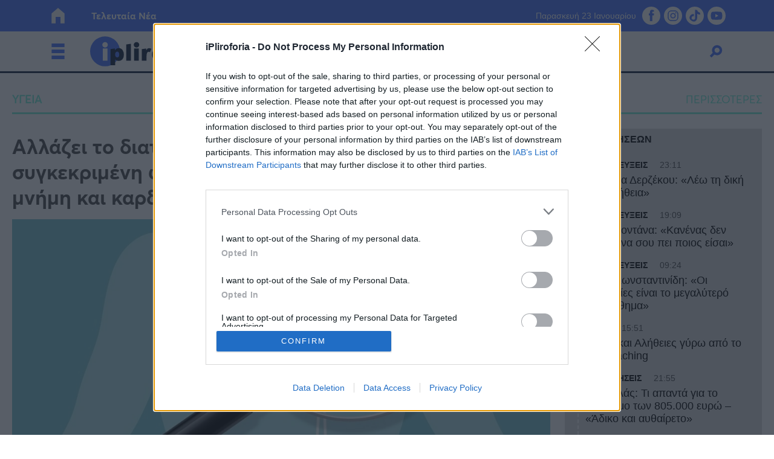

--- FILE ---
content_type: text/html; charset=UTF-8
request_url: https://www.ipliroforia.gr/health/allazei-to-diatrofiko-topio-i-meleti-gia-sygkekrimeni-fysiki-oysia-ti-na-trote-gia-kalyteri-mnimi-kai-kardiaki-ygeia/
body_size: 61579
content:
<!DOCTYPE html>
<html class="has-navbar-fixed-top" lang="el">
<head>
	<meta charset="utf-8">
	<meta http-equiv="X-UA-Compatible" content="IE=edge">
	<meta name="viewport" content="width=device-width, initial-scale=1.0"/>
	
			        <title>Αλλάζει το διατροφικό τοπίο: Η μελέτη για συγκεκριμένη φυσική ουσία – Τι να τρώτε για καλύτερη μνήμη και καρδιακή υγεία | iPliroforia.gr</title>
				<meta name="description" content="Είναι γνωστό πως φρούτα και λαχανικά παίζουν πρωταρχικό ρόλο στην διατροφή. Ωστόσο ορισμένες φυτικές τροφές μπορούν να συνεισφέρουν περισσότερα για την προ">
		<meta name="author" content="Γεωργία Κεφάλα">
		<meta name="news_keywords" content="ΔΙΑΤΡΟΦΗ, ΚΑΡΔΙΑΚΗ ΥΓΕΙΑ, ΜΝΗΜΗ, ΥΓΕΙΑ, ΦΛΑΒΑΝΟΛΕΣ"/>
		<meta name="keywords" content="ΔΙΑΤΡΟΦΗ, ΚΑΡΔΙΑΚΗ ΥΓΕΙΑ, ΜΝΗΜΗ, ΥΓΕΙΑ, ΦΛΑΒΑΝΟΛΕΣ"/>
		<meta property="og:locale" content="el_GR"/>
		<meta property="og:type" content="article"/>
		<meta property="og:title" content="Αλλάζει το διατροφικό τοπίο: Η μελέτη για συγκεκριμένη φυσική ουσία – Τι να τρώτε για καλύτερη μνήμη και καρδιακή υγεία | iPliroforia.gr"/>
		<meta property="og:description" content="Είναι γνωστό πως φρούτα και λαχανικά παίζουν πρωταρχικό ρόλο στην διατροφή. Ωστόσο ορισμένες φυτικές τροφές μπορούν να συνεισφέρουν περισσότερα για την προ"/>
		<meta property="og:url" content="https://www.ipliroforia.gr/health/allazei-to-diatrofiko-topio-i-meleti-gia-sygkekrimeni-fysiki-oysia-ti-na-trote-gia-kalyteri-mnimi-kai-kardiaki-ygeia/"/>
		<meta property="og:site_name" content="iPliroforia.gr"/>
		<meta property="article:published_time" content="11 Μαρτίου 2024"/>
		            <meta property="article:published_time" content="2024-03-11T14:29:20+02:00"/>
					<meta property="article:publisher"
			  content=""/>
		<meta property="fb:app_id" content="768787676819498"/>
				<meta property="og:image" content="https://www.ipliroforia.gr/wp-content/uploads/2024/03/BeFunky-collage-54-1-1080x607.jpg"/>
		<meta property="og:image:width" content="1080"/>
		<meta property="og:image:height" content="607"/>
				<meta name="twitter:card" content="summary_large_image"/>
		<meta name="twitter:site" content="@ipliroforia"/>
		<meta name="twitter:creator" content="@ipliroforia"/>
		<meta name="twitter:domain" content="iPliroforia.gr"/>
		<meta name="twitter:title" content="Αλλάζει το διατροφικό τοπίο: Η μελέτη για συγκεκριμένη φυσική ουσία – Τι να τρώτε για καλύτερη μνήμη και καρδιακή υγεία | iPliroforia.gr"/>
		<meta name="twitter:description" content="Είναι γνωστό πως φρούτα και λαχανικά παίζουν πρωταρχικό ρόλο στην διατροφή. Ωστόσο ορισμένες φυτικές τροφές μπορούν να συνεισφέρουν περισσότερα για την προ"/>
		<meta property="twitter:image" content="https://www.ipliroforia.gr/wp-content/uploads/2024/03/BeFunky-collage-54-1-1080x607.jpg"/>
	
		<meta name="robots" content="index, follow, max-image-preview:large, max-video-preview:-1, max-snippet:-1"/>
	<meta name="language" content="greek"/>
	<meta name="development" content="nxcode.gr"/>
	<meta name="copyright" content="@2022 - ipliroforia.gr. All Right Reserved."/>
	<script type="application/ld+json">{"@context":"http://schema.org","@type":"NewsArticle","isPartOf":{"@type":"CreativeWork","name":"ipliroforia"},"mainEntityOfPage":{"@type":"Webpage","@id":"https://www.ipliroforia.gr/health/allazei-to-diatrofiko-topio-i-meleti-gia-sygkekrimeni-fysiki-oysia-ti-na-trote-gia-kalyteri-mnimi-kai-kardiaki-ygeia/"},"publisher":{"@type":"Organization","name":"ipliroforia","url":"https://www.ipliroforia.gr","foundingDate":"2022-01-01","logo":{"@type":"ImageObject","url":"https://www.ipliroforia.gr/wp-content/themes/nxcode/images/logo/ipliroforia_logo_trim.png","width":"500px","height":"152px"},"contactPoint":{"@type":"ContactPoint","contactType":"Public Engagement","email":"info@ipliroforia.gr","url":"https://www.ipliroforia.gr/contact/"}},"isAccessibleForFree":"http://schema.org/True","keywords":"ΔΙΑΤΡΟΦΗ, ΚΑΡΔΙΑΚΗ ΥΓΕΙΑ, ΜΝΗΜΗ, ΥΓΕΙΑ, ΦΛΑΒΑΝΟΛΕΣ","about":[[{"@type":"Thing","name":"ΔΙΑΤΡΟΦΗ"}],[{"@type":"Thing","name":"ΚΑΡΔΙΑΚΗ ΥΓΕΙΑ"}],[{"@type":"Thing","name":"ΜΝΗΜΗ"}],[{"@type":"Thing","name":"ΥΓΕΙΑ"}],[{"@type":"Thing","name":"ΦΛΑΒΑΝΟΛΕΣ"}]],"url":"https://www.ipliroforia.gr/health/allazei-to-diatrofiko-topio-i-meleti-gia-sygkekrimeni-fysiki-oysia-ti-na-trote-gia-kalyteri-mnimi-kai-kardiaki-ygeia/","headline":"Αλλάζει το διατροφικό τοπίο: Η μελέτη για συγκεκριμένη φυσική ουσία – Τι να τρώτε για καλύτερη μνήμη και καρδιακή υγεία","articleSection":"Υγεία","name":"Αλλάζει το διατροφικό τοπίο: Η μελέτη για συγκεκριμένη φυσική ουσία – Τι να τρώτε για καλύτερη μνήμη και καρδιακή υγεία","image":[{"@context":"http://schema.org","@type":"ImageObject","url":"https://www.ipliroforia.gr/wp-content/uploads/2024/03/a-patients-experience-with-heart-failure-1440x810-1-1200x628.jpg","width":1200,"height":628}],"thumbnailUrl":"https://www.ipliroforia.gr/wp-content/uploads/2024/03/a-patients-experience-with-heart-failure-1440x810-1-1200x628.jpg","author":[{"@type":"Person","name":"Γεωργία Κεφάλα","sameAs":"https://www.ipliroforia.gr/author/georgia-kefala/"}],"articleBody":"Είναι γνωστό πως φρούτα και λαχανικά παίζουν πρωταρχικό ρόλο στην διατροφή. Ωστόσο ορισμένες φυτικές τροφές μπορούν να συνεισφέρουν περισσότερα για την προάσπιση της καρδιακής υγείας αλλά και για πιο δυνατή μνήμη.\nΟι φυσικές ενώσεις «ασπίδα» για καλύτερη μνήμη και καρδιακή υγεία\nΠιο συγκεκριμένα, ορισμένες φυτικές τροφές μπορεί να είναι πιο ωφέλιμες για την υγεία από άλλες, χάρη σε μια ομάδα φυσικών ενώσεων που ονομάζονται φλαβανόλες.\nΓια παράδειγμα, μια πρόσφατη μελέτη έδειξε, ότι τα άτομα που ακολουθούν μια πλούσια σε τροφές με φλαβανόλες διατροφή, μπορεί να έχουν καλύτερη μνήμη. Μια προηγούμενη μελέτη διαπίστωσε επίσης ότι τα άτομα με χαμηλή πρόσληψη φλαβανολών διέτρεχαν υψηλότερο κίνδυνο καρδιακής νόσου.\nΣυνολικά, υπάρχουν πειστικά στοιχεία ότι οι φλαβανόλες έχουν σημαντικά οφέλη για την υγεία.\nΩστόσο, είναι σημαντικό για τους καταναλωτές να γνωρίζουν ότι δεν περιέχουν όλα οι πλούσιες σε φλαβανόλες τροφές την ίδια ποσότητα φλαβανολών. Αυτό σημαίνει ότι ορισμένες μπορεί να είναι πιο ωφέλιμες για την υγεία από άλλες.\nΟι φλαβανόλες είναι μια ομάδα ενώσεων που βρίσκονται σε πολλά φυτά, όπως τα μήλα, τα μούρα, τα δαμάσκηνα και ακόμη και ποτών, όπως το τσάι.\nΥπάρχουν δύο κύριες ομάδες φλαβανολών, με πολλές διαφορετικές υποομάδες. Κάθε φυτό περιέχει επίσης διαφορετικούς συνδυασμούς φλαβανολών. Αυτές οι ενώσεις έχουν διαφορετικές δομές και διαφορετικές επιδράσεις στο σώμα. Αυτό σημαίνει ότι δεν είναι όλες οι φλαβανόλες ίσες μεταξύ τους.\nΓια παράδειγμα, μια μερίδα βατόμουρα και ένα φλιτζάνι τσάι μπορεί να περιέχουν την ίδια ποσότητα ολικών φλαβανολών, αλλά αποτελούνται από εντελώς διαφορετικούς τύπους φλαβανολών, κάτι που έχει εντελώς διαφορετικές επιπτώσεις στην υγεία.\nΕπομένως, προκειμένου να διερευνηθούν οι επιπτώσεις των φλαβανολών στην υγεία, είναι σημαντικό να χρησιμοποιήσετε μια πηγή που περιλαμβάνει ένα ευρύ φάσμα διαφορετικών τύπων. Αυτός είναι ο λόγος για τον οποίο οι φλαβανόλες που εξάγονται από το κακάο είναι ένα ιδανικό μοντέλο, καθώς περιέχουν τους δύο κύριους τύπους φλαβανολών. Επιτρέπει επίσης στους ερευνητές να υπολογίσουν ποια άλλα τρόφιμα είναι πιθανό να έχουν οφέλη με βάση το πόσο όμοιες είναι οι φλαβονόλες τους με εκείνες του κακάο.\n\nΟι τροφές με μικρές και μεγάλες ποσότητες σε φλαβανόλες\nΔεδομένου ότι τροφές, όπως το κακάο, τα μούρα και το τσάι, περιέχουν έναν συνδυασμό πολλών τύπων φλαβανολών, δεν είναι σαφές ποιες μεμονωμένες ενώσεις έχουν οφέλη για την υγεία. Ωστόσο, ορισμένες έρευνες έχουν συνδέσει μια συγκεκριμένη φλαβανόλη, την επικατεχίνη, με καλύτερη αγγειακή λειτουργία. Το κακάο και το τσάι περιέχουν και τα δύο επικατεχίνη.\n\nΣυνεντεύξεις 18/11/2025\nΔήμητρα Δερζέκου: «Λέω τη δική μου αλήθεια»\nΣυνεντεύξεις 18/11/2025\nΤζεφ Μοντάνα: «Κανένας δεν μπορεί να σου πει ποιος είσαι»\nΠολλά διαφορετικά είδη\nΈνα άλλο πράγμα που πρέπει να γνωρίζετε είναι ότι ακόμα κι αν ένα τρόφιμο περιέχει φλαβανόλες, μπορεί να περιέχει μικρότερες ποσότητες σε σύγκριση με άλλα.\nΓια να κατανοήσουμε καλύτερα πώς η πρόσληψη φλαβανόλης επηρεάζει την υγεία, πριν από μερικά χρόνια αναπτύχθηκε ένα τεστ που χρησιμοποιεί τα ούρα για την μέτρηση της πρόσληψης φλαβανόλης. Το τεστ βασίζεται στον τρόπο με τον οποίο το ανθρώπινο σώμα επεξεργάζεται τις φλαβανόλες και μας λέει εάν κάποιος έχει φάει μεγάλες, μικρές ή μηδενικές ποσότητες.\nΑυτό το τεστ, έδειξε επίσης ότι τα άτομα με υψηλή πρόσληψη φλαβανόλης είχαν χαμηλότερη αρτηριακή πίεση και καλύτερη μνήμη. Ανέδειξε και το πώς επηρεάζεται ο οργανισμός από διαφορετικούς τύπους φλαβανολών και τροφών. Αυτό επέτρεψε να υπολογιστεί η ποσότητα διαφορετικών τροφών που χρειάζεται να καταναλώνει ένα άτομο για να επιτύχει τον στόχο των περίπου 500 mg φλαβανολών την ημέρα (παρόμοια με την ποσότητα που χρησιμοποιείται σε μελέτες, η οποία έχει αποδειχθεί ότι έχει κλινικό όφελος).\nΣύμφωνα με την έρευνα αυτή, μόνο δυόμισι φλιτζάνια πράσινο τσάι χρειάζονται καθημερινά για να λάβουμε τα συνιστώμενα 500 mg φλαβανολών.\nΑλλά αν προσπαθείτε να πάρετε τις φλαβανόλες σας από ένα είδος φρούτων και λαχανικών, η έρευνα δείχνει ότι θα πρέπει να καταναλώνετε μεγάλες ποσότητες από το καθένα για να επιτύχετε τη συνιστώμενη ποσότητα. Για παράδειγμα, θα χρειαστεί να καταναλώσετε σχεδόν 15 φλιτζάνια σμέουρα για να πάρετε 500 mg φλαβανολών.\nΩς εκ τούτου, ο καλύτερος τρόπος για να λαμβάνετε αρκετές φλαβανόλες καθημερινά είναι η κατανάλωση ενός συνδυασμού διαφορετικών φρούτων και λαχανικών.\nΓια παράδειγμα, δύο μήλα, μια μερίδα καρύδια πεκάν και μια μεγάλη μερίδα φράουλες μπορούν να επιτύχουν τον στόχο των 500 mg.\nΕίναι επίσης σημαντικό να σημειωθεί ότι αν και οι φλαβανόλες που χρησιμοποιούνται σε πολλές μελέτες εξήχθησαν από κακάο, δυστυχώς η σοκολάτα (ακόμη και η μαύρη σοκολάτα) είναι μια πολύ φτωχή πηγή φλαβανολών. Αυτό συμβαίνει επειδή αυτές οι φλαβανόλες χάνονται κατά την επεξεργασία.\nΑν και υπάρχουν ακόμη πολλά που δεν γνωρίζουμε για τις φλαβανόλες (όπως το γιατί έχουν την επίδραση που έχουν σε τόσες πτυχές της υγείας μας) είναι σαφές από την έρευνα, ότι είναι πολύ πιθανό να είναι ευεργετικές τόσο για την μνήμη όσο και για την υγεία της καρδιάς.\nΠηγή: https://medicalxpress.com\n","description":"Είναι γνωστό πως φρούτα και λαχανικά παίζουν πρωταρχικό ρόλο στην διατροφή. Ωστόσο ορισμένες φυτικές τροφές μπορούν να συνεισφέρουν περισσότερα για την προ","alternativeHeadline":"Είναι γνωστό πως φρούτα και λαχανικά παίζουν πρωταρχικό ρόλο στην διατροφή. Ωστόσο ορισμένες φυτικές τροφές μπορούν να συνεισφέρουν περισσότερα για την προ","datePublished":"2024-03-11 16:29:20","dateModified":"2024-03-11 16:29:20"}</script>	<link rel="contact" href="/contact" title="Contact"/>
	<link rel="canonical" href="https://www.ipliroforia.gr/health/allazei-to-diatrofiko-topio-i-meleti-gia-sygkekrimeni-fysiki-oysia-ti-na-trote-gia-kalyteri-mnimi-kai-kardiaki-ygeia/"/>
	
			<link rel="amphtml" href="https://www.ipliroforia.gr/health/allazei-to-diatrofiko-topio-i-meleti-gia-sygkekrimeni-fysiki-oysia-ti-na-trote-gia-kalyteri-mnimi-kai-kardiaki-ygeia/amp/">
			<!--  Favicon Import Start  -->
	<link rel="apple-touch-icon" sizes="57x57"
		  href="https://www.ipliroforia.gr/wp-content/themes/nxcode/images/favicon/apple-icon-57x57.png">
	<link rel="apple-touch-icon" sizes="60x60"
		  href="https://www.ipliroforia.gr/wp-content/themes/nxcode/images/favicon/apple-icon-60x60.png">
	<link rel="apple-touch-icon" sizes="72x72"
		  href="https://www.ipliroforia.gr/wp-content/themes/nxcode/images/favicon/apple-icon-72x72.png">
	<link rel="apple-touch-icon" sizes="76x76"
		  href="https://www.ipliroforia.gr/wp-content/themes/nxcode/images/favicon/apple-icon-76x76.png">
	<link rel="apple-touch-icon" sizes="114x114"
		  href="https://www.ipliroforia.gr/wp-content/themes/nxcode/images/favicon/apple-icon-114x114.png">
	<link rel="apple-touch-icon" sizes="120x120"
		  href="https://www.ipliroforia.gr/wp-content/themes/nxcode/images/favicon/apple-icon-120x120.png">
	<link rel="apple-touch-icon" sizes="144x144"
		  href="https://www.ipliroforia.gr/wp-content/themes/nxcode/images/favicon/apple-icon-144x144.png">
	<link rel="apple-touch-icon" sizes="152x152"
		  href="https://www.ipliroforia.gr/wp-content/themes/nxcode/images/favicon/apple-icon-152x152.png">
	<link rel="apple-touch-icon" sizes="180x180"
		  href="https://www.ipliroforia.gr/wp-content/themes/nxcode/images/favicon/apple-icon-180x180.png">
	<link rel="icon" type="image/png" sizes="192x192"
		  href="https://www.ipliroforia.gr/wp-content/themes/nxcode/images/favicon/android-icon-192x192.png">
	<link rel="icon" type="image/png" sizes="32x32"
		  href="https://www.ipliroforia.gr/wp-content/themes/nxcode/images/favicon/favicon-32x32.png">
	<link rel="icon" type="image/png" sizes="96x96"
		  href="https://www.ipliroforia.gr/wp-content/themes/nxcode/images/favicon/favicon-96x96.png">
	<link rel="icon" type="image/png" sizes="16x16"
		  href="https://www.ipliroforia.gr/wp-content/themes/nxcode/images/favicon/favicon-16x16.png">
	<link rel="manifest" href="https://www.ipliroforia.gr/wp-content/themes/nxcode/images/favicon/manifest.json">
	<meta name="msapplication-TileImage"
		  content="https://www.ipliroforia.gr/wp-content/themes/nxcode/images/favicon/ms-icon-144x144.png">
	<!--  Favicon Import End  -->
	<meta name="apple-mobile-web-app-title" content="ipliroforia.gr">
	<meta name="application-name" content="ipliroforia.gr">
	<meta name="msapplication-TileColor" content="#ffffff">
	<meta name="theme-color" content="#005bab">
	<!-- <link href="https://fonts.googleapis.com/css2?family=Commissioner:wght@400;700;800;900&display=swap" rel="stylesheet"> -->
	<!--    <link rel="preload" href="/wp-content/themes/nxcode/fonts/HGFBk__.woff" as="font" crossorigin="anonymous">-->
	<link rel="preload" href="/wp-content/themes/nxcode/fonts/Averta-Regular.woff2" as="font" crossorigin="anonymous">
	<link rel="preload" href="/wp-content/themes/nxcode/fonts/Averta-Bold.woff2" as="font" crossorigin="anonymous">
	<!-- Critical CSS Start-->
		<!-- Critical CSS End -->
	<style>
      @font-face {
        font-family: "Averta";
        src: url('/wp-content/themes/nxcode/fonts/Averta-Regular.woff2') format('woff2');
        font-style: normal;
        font-weight: normal;
        text-rendering: optimizeLegibility;
        font-display: swap;
      }

      @font-face {
        font-family: "Averta-Bold";
        src: url('/wp-content/themes/nxcode/fonts/Averta-Bold.woff2') format('woff2');
        font-style: normal;
        font-weight: 700;
        text-rendering: optimizeLegibility;
        font-display: swap;
      }
	</style>
	

						<link rel="preload"
				  href="https://www.ipliroforia.gr/wp-content/uploads/2024/03/a-patients-experience-with-heart-failure-1440x810-1-660x370.jpg.webp"
				  as="image" media="(max-width: 768px)">
				<style>﻿.is-unselectable,.button,.tabs,.pagination-previous,.pagination-next,.pagination-link,.pagination-ellipsis,.breadcrumb{-webkit-touch-callout:none;-webkit-user-select:none;-moz-user-select:none;-ms-user-select:none;user-select:none}.navbar-link:not(.is-arrowless)::after{border:3px solid transparent;border-radius:2px;border-right:0;border-top:0;content:" ";display:block;height:.625em;margin-top:-0.4375em;pointer-events:none;position:absolute;top:50%;transform:rotate(-45deg);transform-origin:center;width:.625em}.block:not(:last-child),.title:not(:last-child),.subtitle:not(:last-child),.table-container:not(:last-child),.table:not(:last-child),.progress:not(:last-child),.notification:not(:last-child),.content:not(:last-child),.box:not(:last-child),.tabs:not(:last-child),.pagination:not(:last-child),.message:not(:last-child),.level:not(:last-child),.breadcrumb:not(:last-child){margin-bottom:1.5rem}.delete,.modal-close{-webkit-touch-callout:none;-webkit-user-select:none;-moz-user-select:none;-ms-user-select:none;user-select:none;-moz-appearance:none;-webkit-appearance:none;background-color:rgba(10,10,10,.2);border:none;border-radius:9999px;cursor:pointer;pointer-events:auto;display:inline-block;flex-grow:0;flex-shrink:0;font-size:0;height:20px;max-height:20px;max-width:20px;min-height:20px;min-width:20px;outline:none;position:relative;vertical-align:top;width:20px}.delete::before,.modal-close::before,.delete::after,.modal-close::after{background-color:#fff;content:"";display:block;left:50%;position:absolute;top:50%;transform:translateX(-50%) translateY(-50%) rotate(45deg);transform-origin:center center}.delete::before,.modal-close::before{height:2px;width:50%}.delete::after,.modal-close::after{height:50%;width:2px}.delete:hover,.modal-close:hover,.delete:focus,.modal-close:focus{background-color:rgba(10,10,10,.3)}.delete:active,.modal-close:active{background-color:rgba(10,10,10,.4)}.is-small.delete,.is-small.modal-close{height:16px;max-height:16px;max-width:16px;min-height:16px;min-width:16px;width:16px}.is-medium.delete,.is-medium.modal-close{height:24px;max-height:24px;max-width:24px;min-height:24px;min-width:24px;width:24px}.is-large.delete,.is-large.modal-close{height:32px;max-height:32px;max-width:32px;min-height:32px;min-width:32px;width:32px}.loader,.button.is-loading::after,.control.is-loading::after{animation:spinAround 500ms infinite linear;border:2px solid #dbdbdb;border-radius:9999px;border-right-color:transparent;border-top-color:transparent;content:"";display:block;height:1em;position:relative;width:1em}.hero-video,.is-overlay,.image.is-square img,.image.is-square .has-ratio,.image.is-1by1 img,.image.is-1by1 .has-ratio,.image.is-5by4 img,.image.is-5by4 .has-ratio,.image.is-4by3 img,.image.is-4by3 .has-ratio,.image.is-3by2 img,.image.is-3by2 .has-ratio,.image.is-5by3 img,.image.is-5by3 .has-ratio,.image.is-16by9 img,.image.is-16by9 .has-ratio,.image.is-2by1 img,.image.is-2by1 .has-ratio,.image.is-3by1 img,.image.is-3by1 .has-ratio,.image.is-4by5 img,.image.is-4by5 .has-ratio,.image.is-3by4 img,.image.is-3by4 .has-ratio,.image.is-2by3 img,.image.is-2by3 .has-ratio,.image.is-3by5 img,.image.is-3by5 .has-ratio,.image.is-9by16 img,.image.is-9by16 .has-ratio,.image.is-1by2 img,.image.is-1by2 .has-ratio,.image.is-1by3 img,.image.is-1by3 .has-ratio,.modal-background,.modal{bottom:0;left:0;position:absolute;right:0;top:0}.navbar-burger{-moz-appearance:none;-webkit-appearance:none;appearance:none;background:none;border:none;color:currentColor;font-family:inherit;font-size:1em;margin:0;padding:0}/*! minireset.css v0.0.6 | MIT License | github.com/jgthms/minireset.css */html,body,p,ol,ul,li,dl,dt,dd,blockquote,figure,fieldset,legend,textarea,pre,iframe,hr,h1,h2,h3,h4,h5,h6{margin:0;padding:0}h1,h2,h3,h4,h5,h6{font-size:100%;font-weight:normal}ul{list-style:none}button,input,select,textarea{margin:0}html{box-sizing:border-box}*,*::before,*::after{box-sizing:inherit}img,video{height:auto;max-width:100%}iframe{border:0}table{border-collapse:collapse;border-spacing:0}td,th{padding:0}td:not([align]),th:not([align]){text-align:inherit}html{background-color:#fff;font-size:16px;-moz-osx-font-smoothing:grayscale;-webkit-font-smoothing:antialiased;min-width:300px;overflow-x:hidden;overflow-y:scroll;text-rendering:optimizeLegibility;text-size-adjust:100%}article,aside,figure,footer,header,hgroup,section{display:block}body,button,input,optgroup,select,textarea{font-family:BlinkMacSystemFont,-apple-system,"Segoe UI","Roboto","Oxygen","Ubuntu","Cantarell","Fira Sans","Droid Sans","Helvetica Neue","Helvetica","Arial",sans-serif}code,pre{-moz-osx-font-smoothing:auto;-webkit-font-smoothing:auto;font-family:monospace}body{color:#4a4a4a;font-size:1em;font-weight:400;line-height:1.5}a{color:#485fc7;cursor:pointer;text-decoration:none}a strong{color:currentColor}a:hover{color:#363636}code{background-color:#f5f5f5;color:#da1039;font-size:.875em;font-weight:normal;padding:.25em .5em .25em}hr{background-color:#f5f5f5;border:none;display:block;height:2px;margin:1.5rem 0}img{height:auto;max-width:100%}input[type=checkbox],input[type=radio]{vertical-align:baseline}small{font-size:.875em}span{font-style:inherit;font-weight:inherit}strong{color:#363636;font-weight:700}fieldset{border:none}pre{-webkit-overflow-scrolling:touch;background-color:#f5f5f5;color:#4a4a4a;font-size:.875em;overflow-x:auto;padding:1.25rem 1.5rem;white-space:pre;word-wrap:normal}pre code{background-color:transparent;color:currentColor;font-size:1em;padding:0}table td,table th{vertical-align:top}table td:not([align]),table th:not([align]){text-align:inherit}table th{color:#363636}@keyframes spinAround{from{transform:rotate(0deg)}to{transform:rotate(359deg)}}.column{display:block;flex-basis:0;flex-grow:1;flex-shrink:1;padding:.75rem}.columns.is-mobile>.column.is-narrow{flex:none;width:unset}.columns.is-mobile>.column.is-full{flex:none;width:100%}.columns.is-mobile>.column.is-three-quarters{flex:none;width:75%}.columns.is-mobile>.column.is-two-thirds{flex:none;width:66.6666%}.columns.is-mobile>.column.is-half{flex:none;width:50%}.columns.is-mobile>.column.is-one-third{flex:none;width:33.3333%}.columns.is-mobile>.column.is-one-quarter{flex:none;width:25%}.columns.is-mobile>.column.is-one-fifth{flex:none;width:20%}.columns.is-mobile>.column.is-two-fifths{flex:none;width:40%}.columns.is-mobile>.column.is-three-fifths{flex:none;width:60%}.columns.is-mobile>.column.is-four-fifths{flex:none;width:80%}.columns.is-mobile>.column.is-offset-three-quarters{margin-left:75%}.columns.is-mobile>.column.is-offset-two-thirds{margin-left:66.6666%}.columns.is-mobile>.column.is-offset-half{margin-left:50%}.columns.is-mobile>.column.is-offset-one-third{margin-left:33.3333%}.columns.is-mobile>.column.is-offset-one-quarter{margin-left:25%}.columns.is-mobile>.column.is-offset-one-fifth{margin-left:20%}.columns.is-mobile>.column.is-offset-two-fifths{margin-left:40%}.columns.is-mobile>.column.is-offset-three-fifths{margin-left:60%}.columns.is-mobile>.column.is-offset-four-fifths{margin-left:80%}.columns.is-mobile>.column.is-0{flex:none;width:0%}.columns.is-mobile>.column.is-offset-0{margin-left:0%}.columns.is-mobile>.column.is-1{flex:none;width:8.33333337%}.columns.is-mobile>.column.is-offset-1{margin-left:8.33333337%}.columns.is-mobile>.column.is-2{flex:none;width:16.66666674%}.columns.is-mobile>.column.is-offset-2{margin-left:16.66666674%}.columns.is-mobile>.column.is-3{flex:none;width:25%}.columns.is-mobile>.column.is-offset-3{margin-left:25%}.columns.is-mobile>.column.is-4{flex:none;width:33.33333337%}.columns.is-mobile>.column.is-offset-4{margin-left:33.33333337%}.columns.is-mobile>.column.is-5{flex:none;width:41.66666674%}.columns.is-mobile>.column.is-offset-5{margin-left:41.66666674%}.columns.is-mobile>.column.is-6{flex:none;width:50%}.columns.is-mobile>.column.is-offset-6{margin-left:50%}.columns.is-mobile>.column.is-7{flex:none;width:58.33333337%}.columns.is-mobile>.column.is-offset-7{margin-left:58.33333337%}.columns.is-mobile>.column.is-8{flex:none;width:66.66666674%}.columns.is-mobile>.column.is-offset-8{margin-left:66.66666674%}.columns.is-mobile>.column.is-9{flex:none;width:75%}.columns.is-mobile>.column.is-offset-9{margin-left:75%}.columns.is-mobile>.column.is-10{flex:none;width:83.33333337%}.columns.is-mobile>.column.is-offset-10{margin-left:83.33333337%}.columns.is-mobile>.column.is-11{flex:none;width:91.66666674%}.columns.is-mobile>.column.is-offset-11{margin-left:91.66666674%}.columns.is-mobile>.column.is-12{flex:none;width:100%}.columns.is-mobile>.column.is-offset-12{margin-left:100%}@media screen and (max-width: 768px){.column.is-narrow-mobile{flex:none;width:unset}.column.is-full-mobile{flex:none;width:100%}.column.is-three-quarters-mobile{flex:none;width:75%}.column.is-two-thirds-mobile{flex:none;width:66.6666%}.column.is-half-mobile{flex:none;width:50%}.column.is-one-third-mobile{flex:none;width:33.3333%}.column.is-one-quarter-mobile{flex:none;width:25%}.column.is-one-fifth-mobile{flex:none;width:20%}.column.is-two-fifths-mobile{flex:none;width:40%}.column.is-three-fifths-mobile{flex:none;width:60%}.column.is-four-fifths-mobile{flex:none;width:80%}.column.is-offset-three-quarters-mobile{margin-left:75%}.column.is-offset-two-thirds-mobile{margin-left:66.6666%}.column.is-offset-half-mobile{margin-left:50%}.column.is-offset-one-third-mobile{margin-left:33.3333%}.column.is-offset-one-quarter-mobile{margin-left:25%}.column.is-offset-one-fifth-mobile{margin-left:20%}.column.is-offset-two-fifths-mobile{margin-left:40%}.column.is-offset-three-fifths-mobile{margin-left:60%}.column.is-offset-four-fifths-mobile{margin-left:80%}.column.is-0-mobile{flex:none;width:0%}.column.is-offset-0-mobile{margin-left:0%}.column.is-1-mobile{flex:none;width:8.33333337%}.column.is-offset-1-mobile{margin-left:8.33333337%}.column.is-2-mobile{flex:none;width:16.66666674%}.column.is-offset-2-mobile{margin-left:16.66666674%}.column.is-3-mobile{flex:none;width:25%}.column.is-offset-3-mobile{margin-left:25%}.column.is-4-mobile{flex:none;width:33.33333337%}.column.is-offset-4-mobile{margin-left:33.33333337%}.column.is-5-mobile{flex:none;width:41.66666674%}.column.is-offset-5-mobile{margin-left:41.66666674%}.column.is-6-mobile{flex:none;width:50%}.column.is-offset-6-mobile{margin-left:50%}.column.is-7-mobile{flex:none;width:58.33333337%}.column.is-offset-7-mobile{margin-left:58.33333337%}.column.is-8-mobile{flex:none;width:66.66666674%}.column.is-offset-8-mobile{margin-left:66.66666674%}.column.is-9-mobile{flex:none;width:75%}.column.is-offset-9-mobile{margin-left:75%}.column.is-10-mobile{flex:none;width:83.33333337%}.column.is-offset-10-mobile{margin-left:83.33333337%}.column.is-11-mobile{flex:none;width:91.66666674%}.column.is-offset-11-mobile{margin-left:91.66666674%}.column.is-12-mobile{flex:none;width:100%}.column.is-offset-12-mobile{margin-left:100%}}@media screen and (min-width: 769px),print{.column.is-narrow,.column.is-narrow-tablet{flex:none;width:unset}.column.is-full,.column.is-full-tablet{flex:none;width:100%}.column.is-three-quarters,.column.is-three-quarters-tablet{flex:none;width:75%}.column.is-two-thirds,.column.is-two-thirds-tablet{flex:none;width:66.6666%}.column.is-half,.column.is-half-tablet{flex:none;width:50%}.column.is-one-third,.column.is-one-third-tablet{flex:none;width:33.3333%}.column.is-one-quarter,.column.is-one-quarter-tablet{flex:none;width:25%}.column.is-one-fifth,.column.is-one-fifth-tablet{flex:none;width:20%}.column.is-two-fifths,.column.is-two-fifths-tablet{flex:none;width:40%}.column.is-three-fifths,.column.is-three-fifths-tablet{flex:none;width:60%}.column.is-four-fifths,.column.is-four-fifths-tablet{flex:none;width:80%}.column.is-offset-three-quarters,.column.is-offset-three-quarters-tablet{margin-left:75%}.column.is-offset-two-thirds,.column.is-offset-two-thirds-tablet{margin-left:66.6666%}.column.is-offset-half,.column.is-offset-half-tablet{margin-left:50%}.column.is-offset-one-third,.column.is-offset-one-third-tablet{margin-left:33.3333%}.column.is-offset-one-quarter,.column.is-offset-one-quarter-tablet{margin-left:25%}.column.is-offset-one-fifth,.column.is-offset-one-fifth-tablet{margin-left:20%}.column.is-offset-two-fifths,.column.is-offset-two-fifths-tablet{margin-left:40%}.column.is-offset-three-fifths,.column.is-offset-three-fifths-tablet{margin-left:60%}.column.is-offset-four-fifths,.column.is-offset-four-fifths-tablet{margin-left:80%}.column.is-0,.column.is-0-tablet{flex:none;width:0%}.column.is-offset-0,.column.is-offset-0-tablet{margin-left:0%}.column.is-1,.column.is-1-tablet{flex:none;width:8.33333337%}.column.is-offset-1,.column.is-offset-1-tablet{margin-left:8.33333337%}.column.is-2,.column.is-2-tablet{flex:none;width:16.66666674%}.column.is-offset-2,.column.is-offset-2-tablet{margin-left:16.66666674%}.column.is-3,.column.is-3-tablet{flex:none;width:25%}.column.is-offset-3,.column.is-offset-3-tablet{margin-left:25%}.column.is-4,.column.is-4-tablet{flex:none;width:33.33333337%}.column.is-offset-4,.column.is-offset-4-tablet{margin-left:33.33333337%}.column.is-5,.column.is-5-tablet{flex:none;width:41.66666674%}.column.is-offset-5,.column.is-offset-5-tablet{margin-left:41.66666674%}.column.is-6,.column.is-6-tablet{flex:none;width:50%}.column.is-offset-6,.column.is-offset-6-tablet{margin-left:50%}.column.is-7,.column.is-7-tablet{flex:none;width:58.33333337%}.column.is-offset-7,.column.is-offset-7-tablet{margin-left:58.33333337%}.column.is-8,.column.is-8-tablet{flex:none;width:66.66666674%}.column.is-offset-8,.column.is-offset-8-tablet{margin-left:66.66666674%}.column.is-9,.column.is-9-tablet{flex:none;width:75%}.column.is-offset-9,.column.is-offset-9-tablet{margin-left:75%}.column.is-10,.column.is-10-tablet{flex:none;width:83.33333337%}.column.is-offset-10,.column.is-offset-10-tablet{margin-left:83.33333337%}.column.is-11,.column.is-11-tablet{flex:none;width:91.66666674%}.column.is-offset-11,.column.is-offset-11-tablet{margin-left:91.66666674%}.column.is-12,.column.is-12-tablet{flex:none;width:100%}.column.is-offset-12,.column.is-offset-12-tablet{margin-left:100%}}@media screen and (max-width: 1023px){.column.is-narrow-touch{flex:none;width:unset}.column.is-full-touch{flex:none;width:100%}.column.is-three-quarters-touch{flex:none;width:75%}.column.is-two-thirds-touch{flex:none;width:66.6666%}.column.is-half-touch{flex:none;width:50%}.column.is-one-third-touch{flex:none;width:33.3333%}.column.is-one-quarter-touch{flex:none;width:25%}.column.is-one-fifth-touch{flex:none;width:20%}.column.is-two-fifths-touch{flex:none;width:40%}.column.is-three-fifths-touch{flex:none;width:60%}.column.is-four-fifths-touch{flex:none;width:80%}.column.is-offset-three-quarters-touch{margin-left:75%}.column.is-offset-two-thirds-touch{margin-left:66.6666%}.column.is-offset-half-touch{margin-left:50%}.column.is-offset-one-third-touch{margin-left:33.3333%}.column.is-offset-one-quarter-touch{margin-left:25%}.column.is-offset-one-fifth-touch{margin-left:20%}.column.is-offset-two-fifths-touch{margin-left:40%}.column.is-offset-three-fifths-touch{margin-left:60%}.column.is-offset-four-fifths-touch{margin-left:80%}.column.is-0-touch{flex:none;width:0%}.column.is-offset-0-touch{margin-left:0%}.column.is-1-touch{flex:none;width:8.33333337%}.column.is-offset-1-touch{margin-left:8.33333337%}.column.is-2-touch{flex:none;width:16.66666674%}.column.is-offset-2-touch{margin-left:16.66666674%}.column.is-3-touch{flex:none;width:25%}.column.is-offset-3-touch{margin-left:25%}.column.is-4-touch{flex:none;width:33.33333337%}.column.is-offset-4-touch{margin-left:33.33333337%}.column.is-5-touch{flex:none;width:41.66666674%}.column.is-offset-5-touch{margin-left:41.66666674%}.column.is-6-touch{flex:none;width:50%}.column.is-offset-6-touch{margin-left:50%}.column.is-7-touch{flex:none;width:58.33333337%}.column.is-offset-7-touch{margin-left:58.33333337%}.column.is-8-touch{flex:none;width:66.66666674%}.column.is-offset-8-touch{margin-left:66.66666674%}.column.is-9-touch{flex:none;width:75%}.column.is-offset-9-touch{margin-left:75%}.column.is-10-touch{flex:none;width:83.33333337%}.column.is-offset-10-touch{margin-left:83.33333337%}.column.is-11-touch{flex:none;width:91.66666674%}.column.is-offset-11-touch{margin-left:91.66666674%}.column.is-12-touch{flex:none;width:100%}.column.is-offset-12-touch{margin-left:100%}}@media screen and (min-width: 1024px){.column.is-narrow-desktop{flex:none;width:unset}.column.is-full-desktop{flex:none;width:100%}.column.is-three-quarters-desktop{flex:none;width:75%}.column.is-two-thirds-desktop{flex:none;width:66.6666%}.column.is-half-desktop{flex:none;width:50%}.column.is-one-third-desktop{flex:none;width:33.3333%}.column.is-one-quarter-desktop{flex:none;width:25%}.column.is-one-fifth-desktop{flex:none;width:20%}.column.is-two-fifths-desktop{flex:none;width:40%}.column.is-three-fifths-desktop{flex:none;width:60%}.column.is-four-fifths-desktop{flex:none;width:80%}.column.is-offset-three-quarters-desktop{margin-left:75%}.column.is-offset-two-thirds-desktop{margin-left:66.6666%}.column.is-offset-half-desktop{margin-left:50%}.column.is-offset-one-third-desktop{margin-left:33.3333%}.column.is-offset-one-quarter-desktop{margin-left:25%}.column.is-offset-one-fifth-desktop{margin-left:20%}.column.is-offset-two-fifths-desktop{margin-left:40%}.column.is-offset-three-fifths-desktop{margin-left:60%}.column.is-offset-four-fifths-desktop{margin-left:80%}.column.is-0-desktop{flex:none;width:0%}.column.is-offset-0-desktop{margin-left:0%}.column.is-1-desktop{flex:none;width:8.33333337%}.column.is-offset-1-desktop{margin-left:8.33333337%}.column.is-2-desktop{flex:none;width:16.66666674%}.column.is-offset-2-desktop{margin-left:16.66666674%}.column.is-3-desktop{flex:none;width:25%}.column.is-offset-3-desktop{margin-left:25%}.column.is-4-desktop{flex:none;width:33.33333337%}.column.is-offset-4-desktop{margin-left:33.33333337%}.column.is-5-desktop{flex:none;width:41.66666674%}.column.is-offset-5-desktop{margin-left:41.66666674%}.column.is-6-desktop{flex:none;width:50%}.column.is-offset-6-desktop{margin-left:50%}.column.is-7-desktop{flex:none;width:58.33333337%}.column.is-offset-7-desktop{margin-left:58.33333337%}.column.is-8-desktop{flex:none;width:66.66666674%}.column.is-offset-8-desktop{margin-left:66.66666674%}.column.is-9-desktop{flex:none;width:75%}.column.is-offset-9-desktop{margin-left:75%}.column.is-10-desktop{flex:none;width:83.33333337%}.column.is-offset-10-desktop{margin-left:83.33333337%}.column.is-11-desktop{flex:none;width:91.66666674%}.column.is-offset-11-desktop{margin-left:91.66666674%}.column.is-12-desktop{flex:none;width:100%}.column.is-offset-12-desktop{margin-left:100%}}@media screen and (min-width: 1216px){.column.is-narrow-widescreen{flex:none;width:unset}.column.is-full-widescreen{flex:none;width:100%}.column.is-three-quarters-widescreen{flex:none;width:75%}.column.is-two-thirds-widescreen{flex:none;width:66.6666%}.column.is-half-widescreen{flex:none;width:50%}.column.is-one-third-widescreen{flex:none;width:33.3333%}.column.is-one-quarter-widescreen{flex:none;width:25%}.column.is-one-fifth-widescreen{flex:none;width:20%}.column.is-two-fifths-widescreen{flex:none;width:40%}.column.is-three-fifths-widescreen{flex:none;width:60%}.column.is-four-fifths-widescreen{flex:none;width:80%}.column.is-offset-three-quarters-widescreen{margin-left:75%}.column.is-offset-two-thirds-widescreen{margin-left:66.6666%}.column.is-offset-half-widescreen{margin-left:50%}.column.is-offset-one-third-widescreen{margin-left:33.3333%}.column.is-offset-one-quarter-widescreen{margin-left:25%}.column.is-offset-one-fifth-widescreen{margin-left:20%}.column.is-offset-two-fifths-widescreen{margin-left:40%}.column.is-offset-three-fifths-widescreen{margin-left:60%}.column.is-offset-four-fifths-widescreen{margin-left:80%}.column.is-0-widescreen{flex:none;width:0%}.column.is-offset-0-widescreen{margin-left:0%}.column.is-1-widescreen{flex:none;width:8.33333337%}.column.is-offset-1-widescreen{margin-left:8.33333337%}.column.is-2-widescreen{flex:none;width:16.66666674%}.column.is-offset-2-widescreen{margin-left:16.66666674%}.column.is-3-widescreen{flex:none;width:25%}.column.is-offset-3-widescreen{margin-left:25%}.column.is-4-widescreen{flex:none;width:33.33333337%}.column.is-offset-4-widescreen{margin-left:33.33333337%}.column.is-5-widescreen{flex:none;width:41.66666674%}.column.is-offset-5-widescreen{margin-left:41.66666674%}.column.is-6-widescreen{flex:none;width:50%}.column.is-offset-6-widescreen{margin-left:50%}.column.is-7-widescreen{flex:none;width:58.33333337%}.column.is-offset-7-widescreen{margin-left:58.33333337%}.column.is-8-widescreen{flex:none;width:66.66666674%}.column.is-offset-8-widescreen{margin-left:66.66666674%}.column.is-9-widescreen{flex:none;width:75%}.column.is-offset-9-widescreen{margin-left:75%}.column.is-10-widescreen{flex:none;width:83.33333337%}.column.is-offset-10-widescreen{margin-left:83.33333337%}.column.is-11-widescreen{flex:none;width:91.66666674%}.column.is-offset-11-widescreen{margin-left:91.66666674%}.column.is-12-widescreen{flex:none;width:100%}.column.is-offset-12-widescreen{margin-left:100%}}@media screen and (min-width: 1408px){.column.is-narrow-fullhd{flex:none;width:unset}.column.is-full-fullhd{flex:none;width:100%}.column.is-three-quarters-fullhd{flex:none;width:75%}.column.is-two-thirds-fullhd{flex:none;width:66.6666%}.column.is-half-fullhd{flex:none;width:50%}.column.is-one-third-fullhd{flex:none;width:33.3333%}.column.is-one-quarter-fullhd{flex:none;width:25%}.column.is-one-fifth-fullhd{flex:none;width:20%}.column.is-two-fifths-fullhd{flex:none;width:40%}.column.is-three-fifths-fullhd{flex:none;width:60%}.column.is-four-fifths-fullhd{flex:none;width:80%}.column.is-offset-three-quarters-fullhd{margin-left:75%}.column.is-offset-two-thirds-fullhd{margin-left:66.6666%}.column.is-offset-half-fullhd{margin-left:50%}.column.is-offset-one-third-fullhd{margin-left:33.3333%}.column.is-offset-one-quarter-fullhd{margin-left:25%}.column.is-offset-one-fifth-fullhd{margin-left:20%}.column.is-offset-two-fifths-fullhd{margin-left:40%}.column.is-offset-three-fifths-fullhd{margin-left:60%}.column.is-offset-four-fifths-fullhd{margin-left:80%}.column.is-0-fullhd{flex:none;width:0%}.column.is-offset-0-fullhd{margin-left:0%}.column.is-1-fullhd{flex:none;width:8.33333337%}.column.is-offset-1-fullhd{margin-left:8.33333337%}.column.is-2-fullhd{flex:none;width:16.66666674%}.column.is-offset-2-fullhd{margin-left:16.66666674%}.column.is-3-fullhd{flex:none;width:25%}.column.is-offset-3-fullhd{margin-left:25%}.column.is-4-fullhd{flex:none;width:33.33333337%}.column.is-offset-4-fullhd{margin-left:33.33333337%}.column.is-5-fullhd{flex:none;width:41.66666674%}.column.is-offset-5-fullhd{margin-left:41.66666674%}.column.is-6-fullhd{flex:none;width:50%}.column.is-offset-6-fullhd{margin-left:50%}.column.is-7-fullhd{flex:none;width:58.33333337%}.column.is-offset-7-fullhd{margin-left:58.33333337%}.column.is-8-fullhd{flex:none;width:66.66666674%}.column.is-offset-8-fullhd{margin-left:66.66666674%}.column.is-9-fullhd{flex:none;width:75%}.column.is-offset-9-fullhd{margin-left:75%}.column.is-10-fullhd{flex:none;width:83.33333337%}.column.is-offset-10-fullhd{margin-left:83.33333337%}.column.is-11-fullhd{flex:none;width:91.66666674%}.column.is-offset-11-fullhd{margin-left:91.66666674%}.column.is-12-fullhd{flex:none;width:100%}.column.is-offset-12-fullhd{margin-left:100%}}.columns{margin-left:-0.75rem;margin-right:-0.75rem;margin-top:-0.75rem}.columns:last-child{margin-bottom:-0.75rem}.columns:not(:last-child){margin-bottom:calc(1.5rem - 0.75rem)}.columns.is-centered{justify-content:center}.columns.is-gapless{margin-left:0;margin-right:0;margin-top:0}.columns.is-gapless>.column{margin:0;padding:0 !important}.columns.is-gapless:not(:last-child){margin-bottom:1.5rem}.columns.is-gapless:last-child{margin-bottom:0}.columns.is-mobile{display:flex}.columns.is-multiline{flex-wrap:wrap}.columns.is-vcentered{align-items:center}@media screen and (min-width: 769px),print{.columns:not(.is-desktop){display:flex}}@media screen and (min-width: 1024px){.columns.is-desktop{display:flex}}.columns.is-variable{--columnGap: 0.75rem;margin-left:calc(-1*var(--columnGap));margin-right:calc(-1*var(--columnGap))}.columns.is-variable>.column{padding-left:var(--columnGap);padding-right:var(--columnGap)}.columns.is-variable.is-0{--columnGap: 0rem}@media screen and (max-width: 768px){.columns.is-variable.is-0-mobile{--columnGap: 0rem}}@media screen and (min-width: 769px),print{.columns.is-variable.is-0-tablet{--columnGap: 0rem}}@media screen and (min-width: 769px)and (max-width: 1023px){.columns.is-variable.is-0-tablet-only{--columnGap: 0rem}}@media screen and (max-width: 1023px){.columns.is-variable.is-0-touch{--columnGap: 0rem}}@media screen and (min-width: 1024px){.columns.is-variable.is-0-desktop{--columnGap: 0rem}}@media screen and (min-width: 1024px)and (max-width: 1215px){.columns.is-variable.is-0-desktop-only{--columnGap: 0rem}}@media screen and (min-width: 1216px){.columns.is-variable.is-0-widescreen{--columnGap: 0rem}}@media screen and (min-width: 1216px)and (max-width: 1407px){.columns.is-variable.is-0-widescreen-only{--columnGap: 0rem}}@media screen and (min-width: 1408px){.columns.is-variable.is-0-fullhd{--columnGap: 0rem}}.columns.is-variable.is-1{--columnGap: 0.25rem}@media screen and (max-width: 768px){.columns.is-variable.is-1-mobile{--columnGap: 0.25rem}}@media screen and (min-width: 769px),print{.columns.is-variable.is-1-tablet{--columnGap: 0.25rem}}@media screen and (min-width: 769px)and (max-width: 1023px){.columns.is-variable.is-1-tablet-only{--columnGap: 0.25rem}}@media screen and (max-width: 1023px){.columns.is-variable.is-1-touch{--columnGap: 0.25rem}}@media screen and (min-width: 1024px){.columns.is-variable.is-1-desktop{--columnGap: 0.25rem}}@media screen and (min-width: 1024px)and (max-width: 1215px){.columns.is-variable.is-1-desktop-only{--columnGap: 0.25rem}}@media screen and (min-width: 1216px){.columns.is-variable.is-1-widescreen{--columnGap: 0.25rem}}@media screen and (min-width: 1216px)and (max-width: 1407px){.columns.is-variable.is-1-widescreen-only{--columnGap: 0.25rem}}@media screen and (min-width: 1408px){.columns.is-variable.is-1-fullhd{--columnGap: 0.25rem}}.columns.is-variable.is-2{--columnGap: 0.5rem}@media screen and (max-width: 768px){.columns.is-variable.is-2-mobile{--columnGap: 0.5rem}}@media screen and (min-width: 769px),print{.columns.is-variable.is-2-tablet{--columnGap: 0.5rem}}@media screen and (min-width: 769px)and (max-width: 1023px){.columns.is-variable.is-2-tablet-only{--columnGap: 0.5rem}}@media screen and (max-width: 1023px){.columns.is-variable.is-2-touch{--columnGap: 0.5rem}}@media screen and (min-width: 1024px){.columns.is-variable.is-2-desktop{--columnGap: 0.5rem}}@media screen and (min-width: 1024px)and (max-width: 1215px){.columns.is-variable.is-2-desktop-only{--columnGap: 0.5rem}}@media screen and (min-width: 1216px){.columns.is-variable.is-2-widescreen{--columnGap: 0.5rem}}@media screen and (min-width: 1216px)and (max-width: 1407px){.columns.is-variable.is-2-widescreen-only{--columnGap: 0.5rem}}@media screen and (min-width: 1408px){.columns.is-variable.is-2-fullhd{--columnGap: 0.5rem}}.columns.is-variable.is-3{--columnGap: 0.75rem}@media screen and (max-width: 768px){.columns.is-variable.is-3-mobile{--columnGap: 0.75rem}}@media screen and (min-width: 769px),print{.columns.is-variable.is-3-tablet{--columnGap: 0.75rem}}@media screen and (min-width: 769px)and (max-width: 1023px){.columns.is-variable.is-3-tablet-only{--columnGap: 0.75rem}}@media screen and (max-width: 1023px){.columns.is-variable.is-3-touch{--columnGap: 0.75rem}}@media screen and (min-width: 1024px){.columns.is-variable.is-3-desktop{--columnGap: 0.75rem}}@media screen and (min-width: 1024px)and (max-width: 1215px){.columns.is-variable.is-3-desktop-only{--columnGap: 0.75rem}}@media screen and (min-width: 1216px){.columns.is-variable.is-3-widescreen{--columnGap: 0.75rem}}@media screen and (min-width: 1216px)and (max-width: 1407px){.columns.is-variable.is-3-widescreen-only{--columnGap: 0.75rem}}@media screen and (min-width: 1408px){.columns.is-variable.is-3-fullhd{--columnGap: 0.75rem}}.columns.is-variable.is-4{--columnGap: 1rem}@media screen and (max-width: 768px){.columns.is-variable.is-4-mobile{--columnGap: 1rem}}@media screen and (min-width: 769px),print{.columns.is-variable.is-4-tablet{--columnGap: 1rem}}@media screen and (min-width: 769px)and (max-width: 1023px){.columns.is-variable.is-4-tablet-only{--columnGap: 1rem}}@media screen and (max-width: 1023px){.columns.is-variable.is-4-touch{--columnGap: 1rem}}@media screen and (min-width: 1024px){.columns.is-variable.is-4-desktop{--columnGap: 1rem}}@media screen and (min-width: 1024px)and (max-width: 1215px){.columns.is-variable.is-4-desktop-only{--columnGap: 1rem}}@media screen and (min-width: 1216px){.columns.is-variable.is-4-widescreen{--columnGap: 1rem}}@media screen and (min-width: 1216px)and (max-width: 1407px){.columns.is-variable.is-4-widescreen-only{--columnGap: 1rem}}@media screen and (min-width: 1408px){.columns.is-variable.is-4-fullhd{--columnGap: 1rem}}.columns.is-variable.is-5{--columnGap: 1.25rem}@media screen and (max-width: 768px){.columns.is-variable.is-5-mobile{--columnGap: 1.25rem}}@media screen and (min-width: 769px),print{.columns.is-variable.is-5-tablet{--columnGap: 1.25rem}}@media screen and (min-width: 769px)and (max-width: 1023px){.columns.is-variable.is-5-tablet-only{--columnGap: 1.25rem}}@media screen and (max-width: 1023px){.columns.is-variable.is-5-touch{--columnGap: 1.25rem}}@media screen and (min-width: 1024px){.columns.is-variable.is-5-desktop{--columnGap: 1.25rem}}@media screen and (min-width: 1024px)and (max-width: 1215px){.columns.is-variable.is-5-desktop-only{--columnGap: 1.25rem}}@media screen and (min-width: 1216px){.columns.is-variable.is-5-widescreen{--columnGap: 1.25rem}}@media screen and (min-width: 1216px)and (max-width: 1407px){.columns.is-variable.is-5-widescreen-only{--columnGap: 1.25rem}}@media screen and (min-width: 1408px){.columns.is-variable.is-5-fullhd{--columnGap: 1.25rem}}.columns.is-variable.is-6{--columnGap: 1.5rem}@media screen and (max-width: 768px){.columns.is-variable.is-6-mobile{--columnGap: 1.5rem}}@media screen and (min-width: 769px),print{.columns.is-variable.is-6-tablet{--columnGap: 1.5rem}}@media screen and (min-width: 769px)and (max-width: 1023px){.columns.is-variable.is-6-tablet-only{--columnGap: 1.5rem}}@media screen and (max-width: 1023px){.columns.is-variable.is-6-touch{--columnGap: 1.5rem}}@media screen and (min-width: 1024px){.columns.is-variable.is-6-desktop{--columnGap: 1.5rem}}@media screen and (min-width: 1024px)and (max-width: 1215px){.columns.is-variable.is-6-desktop-only{--columnGap: 1.5rem}}@media screen and (min-width: 1216px){.columns.is-variable.is-6-widescreen{--columnGap: 1.5rem}}@media screen and (min-width: 1216px)and (max-width: 1407px){.columns.is-variable.is-6-widescreen-only{--columnGap: 1.5rem}}@media screen and (min-width: 1408px){.columns.is-variable.is-6-fullhd{--columnGap: 1.5rem}}.columns.is-variable.is-7{--columnGap: 1.75rem}@media screen and (max-width: 768px){.columns.is-variable.is-7-mobile{--columnGap: 1.75rem}}@media screen and (min-width: 769px),print{.columns.is-variable.is-7-tablet{--columnGap: 1.75rem}}@media screen and (min-width: 769px)and (max-width: 1023px){.columns.is-variable.is-7-tablet-only{--columnGap: 1.75rem}}@media screen and (max-width: 1023px){.columns.is-variable.is-7-touch{--columnGap: 1.75rem}}@media screen and (min-width: 1024px){.columns.is-variable.is-7-desktop{--columnGap: 1.75rem}}@media screen and (min-width: 1024px)and (max-width: 1215px){.columns.is-variable.is-7-desktop-only{--columnGap: 1.75rem}}@media screen and (min-width: 1216px){.columns.is-variable.is-7-widescreen{--columnGap: 1.75rem}}@media screen and (min-width: 1216px)and (max-width: 1407px){.columns.is-variable.is-7-widescreen-only{--columnGap: 1.75rem}}@media screen and (min-width: 1408px){.columns.is-variable.is-7-fullhd{--columnGap: 1.75rem}}.columns.is-variable.is-8{--columnGap: 2rem}@media screen and (max-width: 768px){.columns.is-variable.is-8-mobile{--columnGap: 2rem}}@media screen and (min-width: 769px),print{.columns.is-variable.is-8-tablet{--columnGap: 2rem}}@media screen and (min-width: 769px)and (max-width: 1023px){.columns.is-variable.is-8-tablet-only{--columnGap: 2rem}}@media screen and (max-width: 1023px){.columns.is-variable.is-8-touch{--columnGap: 2rem}}@media screen and (min-width: 1024px){.columns.is-variable.is-8-desktop{--columnGap: 2rem}}@media screen and (min-width: 1024px)and (max-width: 1215px){.columns.is-variable.is-8-desktop-only{--columnGap: 2rem}}@media screen and (min-width: 1216px){.columns.is-variable.is-8-widescreen{--columnGap: 2rem}}@media screen and (min-width: 1216px)and (max-width: 1407px){.columns.is-variable.is-8-widescreen-only{--columnGap: 2rem}}@media screen and (min-width: 1408px){.columns.is-variable.is-8-fullhd{--columnGap: 2rem}}.tile{align-items:stretch;display:block;flex-basis:0;flex-grow:1;flex-shrink:1;min-height:min-content}.tile.is-ancestor{margin-left:-0.75rem;margin-right:-0.75rem;margin-top:-0.75rem}.tile.is-ancestor:last-child{margin-bottom:-0.75rem}.tile.is-ancestor:not(:last-child){margin-bottom:.75rem}.tile.is-child{margin:0 !important}.tile.is-parent{padding:.75rem}.tile.is-vertical{flex-direction:column}.tile.is-vertical>.tile.is-child:not(:last-child){margin-bottom:1.5rem !important}@media screen and (min-width: 769px),print{.tile:not(.is-child){display:flex}.tile.is-1{flex:none;width:8.33333337%}.tile.is-2{flex:none;width:16.66666674%}.tile.is-3{flex:none;width:25%}.tile.is-4{flex:none;width:33.33333337%}.tile.is-5{flex:none;width:41.66666674%}.tile.is-6{flex:none;width:50%}.tile.is-7{flex:none;width:58.33333337%}.tile.is-8{flex:none;width:66.66666674%}.tile.is-9{flex:none;width:75%}.tile.is-10{flex:none;width:83.33333337%}.tile.is-11{flex:none;width:91.66666674%}.tile.is-12{flex:none;width:100%}}.breadcrumb{font-size:1rem;white-space:nowrap}.breadcrumb a{align-items:center;color:#485fc7;display:flex;justify-content:center;padding:0 .75em}.breadcrumb a:hover{color:#363636}.breadcrumb li{align-items:center;display:flex}.breadcrumb li:first-child a{padding-left:0}.breadcrumb li.is-active a{color:#363636;cursor:default;pointer-events:none}.breadcrumb li+li::before{color:#b5b5b5;content:"/"}.breadcrumb ul,.breadcrumb ol{align-items:flex-start;display:flex;flex-wrap:wrap;justify-content:flex-start}.breadcrumb .icon:first-child{margin-right:.5em}.breadcrumb .icon:last-child{margin-left:.5em}.breadcrumb.is-centered ol,.breadcrumb.is-centered ul{justify-content:center}.breadcrumb.is-right ol,.breadcrumb.is-right ul{justify-content:flex-end}.breadcrumb.is-small{font-size:.75rem}.breadcrumb.is-medium{font-size:1.25rem}.breadcrumb.is-large{font-size:1.5rem}.breadcrumb.has-arrow-separator li+li::before{content:"→"}.breadcrumb.has-bullet-separator li+li::before{content:"•"}.breadcrumb.has-dot-separator li+li::before{content:"·"}.breadcrumb.has-succeeds-separator li+li::before{content:"≻"}.card{background-color:#fff;border-radius:.25rem;box-shadow:0 .5em 1em -0.125em rgba(10,10,10,.1),0 0px 0 1px rgba(10,10,10,.02);color:#4a4a4a;max-width:100%;position:relative}.card-footer:first-child,.card-content:first-child,.card-header:first-child{border-top-left-radius:.25rem;border-top-right-radius:.25rem}.card-footer:last-child,.card-content:last-child,.card-header:last-child{border-bottom-left-radius:.25rem;border-bottom-right-radius:.25rem}.card-header{background-color:transparent;align-items:stretch;box-shadow:0 .125em .25em rgba(10,10,10,.1);display:flex}.card-header-title{align-items:center;color:#363636;display:flex;flex-grow:1;font-weight:700;padding:.75rem 1rem}.card-header-title.is-centered{justify-content:center}.card-header-icon{-moz-appearance:none;-webkit-appearance:none;appearance:none;background:none;border:none;color:currentColor;font-family:inherit;font-size:1em;margin:0;padding:0;align-items:center;cursor:pointer;display:flex;justify-content:center;padding:.75rem 1rem}.card-image{display:block;position:relative}.card-image:first-child img{border-top-left-radius:.25rem;border-top-right-radius:.25rem}.card-image:last-child img{border-bottom-left-radius:.25rem;border-bottom-right-radius:.25rem}.card-content{background-color:transparent;padding:1.5rem}.card-footer{background-color:transparent;border-top:1px solid #ededed;align-items:stretch;display:flex}.card-footer-item{align-items:center;display:flex;flex-basis:0;flex-grow:1;flex-shrink:0;justify-content:center;padding:.75rem}.card-footer-item:not(:last-child){border-right:1px solid #ededed}.card .media:not(:last-child){margin-bottom:1.5rem}.dropdown{display:inline-flex;position:relative;vertical-align:top}.dropdown.is-active .dropdown-menu,.dropdown.is-hoverable:hover .dropdown-menu{display:block}.dropdown.is-right .dropdown-menu{left:auto;right:0}.dropdown.is-up .dropdown-menu{bottom:100%;padding-bottom:4px;padding-top:initial;top:auto}.dropdown-menu{display:none;left:0;min-width:12rem;padding-top:4px;position:absolute;top:100%;z-index:20}.dropdown-content{background-color:#fff;border-radius:4px;box-shadow:0 .5em 1em -0.125em rgba(10,10,10,.1),0 0px 0 1px rgba(10,10,10,.02);padding-bottom:.5rem;padding-top:.5rem}.dropdown-item{color:#4a4a4a;display:block;font-size:.875rem;line-height:1.5;padding:.375rem 1rem;position:relative}a.dropdown-item,button.dropdown-item{padding-right:3rem;text-align:inherit;white-space:nowrap;width:100%}a.dropdown-item:hover,button.dropdown-item:hover{background-color:#f5f5f5;color:#0a0a0a}a.dropdown-item.is-active,button.dropdown-item.is-active{background-color:#485fc7;color:#fff}.dropdown-divider{background-color:#ededed;border:none;display:block;height:1px;margin:.5rem 0}.level{align-items:center;justify-content:space-between}.level code{border-radius:4px}.level img{display:inline-block;vertical-align:top}.level.is-mobile{display:flex}.level.is-mobile .level-left,.level.is-mobile .level-right{display:flex}.level.is-mobile .level-left+.level-right{margin-top:0}.level.is-mobile .level-item:not(:last-child){margin-bottom:0;margin-right:.75rem}.level.is-mobile .level-item:not(.is-narrow){flex-grow:1}@media screen and (min-width: 769px),print{.level{display:flex}.level>.level-item:not(.is-narrow){flex-grow:1}}.level-item{align-items:center;display:flex;flex-basis:auto;flex-grow:0;flex-shrink:0;justify-content:center}.level-item .title,.level-item .subtitle{margin-bottom:0}@media screen and (max-width: 768px){.level-item:not(:last-child){margin-bottom:.75rem}}.level-left,.level-right{flex-basis:auto;flex-grow:0;flex-shrink:0}.level-left .level-item.is-flexible,.level-right .level-item.is-flexible{flex-grow:1}@media screen and (min-width: 769px),print{.level-left .level-item:not(:last-child),.level-right .level-item:not(:last-child){margin-right:.75rem}}.level-left{align-items:center;justify-content:flex-start}@media screen and (max-width: 768px){.level-left+.level-right{margin-top:1.5rem}}@media screen and (min-width: 769px),print{.level-left{display:flex}}.level-right{align-items:center;justify-content:flex-end}@media screen and (min-width: 769px),print{.level-right{display:flex}}.media{align-items:flex-start;display:flex;text-align:inherit}.media .content:not(:last-child){margin-bottom:.75rem}.media .media{border-top:1px solid rgba(219,219,219,.5);display:flex;padding-top:.75rem}.media .media .content:not(:last-child),.media .media .control:not(:last-child){margin-bottom:.5rem}.media .media .media{padding-top:.5rem}.media .media .media+.media{margin-top:.5rem}.media+.media{border-top:1px solid rgba(219,219,219,.5);margin-top:1rem;padding-top:1rem}.media.is-large+.media{margin-top:1.5rem;padding-top:1.5rem}.media-left,.media-right{flex-basis:auto;flex-grow:0;flex-shrink:0}.media-left{margin-right:1rem}.media-right{margin-left:1rem}.media-content{flex-basis:auto;flex-grow:1;flex-shrink:1;text-align:inherit}@media screen and (max-width: 768px){.media-content{overflow-x:auto}}.menu{font-size:1rem}.menu.is-small{font-size:.75rem}.menu.is-medium{font-size:1.25rem}.menu.is-large{font-size:1.5rem}.menu-list{line-height:1.25}.menu-list a{border-radius:2px;color:#4a4a4a;display:block;padding:.5em .75em}.menu-list a:hover{background-color:#f5f5f5;color:#363636}.menu-list a.is-active{background-color:#485fc7;color:#fff}.menu-list li ul{border-left:1px solid #dbdbdb;margin:.75em;padding-left:.75em}.menu-label{color:#7a7a7a;font-size:.75em;letter-spacing:.1em;text-transform:uppercase}.menu-label:not(:first-child){margin-top:1em}.menu-label:not(:last-child){margin-bottom:1em}.message{background-color:#f5f5f5;border-radius:4px;font-size:1rem}.message strong{color:currentColor}.message a:not(.button):not(.tag):not(.dropdown-item){color:currentColor;text-decoration:underline}.message.is-small{font-size:.75rem}.message.is-medium{font-size:1.25rem}.message.is-large{font-size:1.5rem}.message.is-white{background-color:#fff}.message.is-white .message-header{background-color:#fff;color:#0a0a0a}.message.is-white .message-body{border-color:#fff}.message.is-black{background-color:#fafafa}.message.is-black .message-header{background-color:#0a0a0a;color:#fff}.message.is-black .message-body{border-color:#0a0a0a}.message.is-light{background-color:#fafafa}.message.is-light .message-header{background-color:#f5f5f5;color:rgba(0,0,0,.7)}.message.is-light .message-body{border-color:#f5f5f5}.message.is-dark{background-color:#fafafa}.message.is-dark .message-header{background-color:#363636;color:#fff}.message.is-dark .message-body{border-color:#363636}.message.is-primary{background-color:#ebfffc}.message.is-primary .message-header{background-color:#00d1b2;color:#fff}.message.is-primary .message-body{border-color:#00d1b2;color:#00947e}.message.is-link{background-color:#eff1fa}.message.is-link .message-header{background-color:#485fc7;color:#fff}.message.is-link .message-body{border-color:#485fc7;color:#3850b7}.message.is-info{background-color:#eff5fb}.message.is-info .message-header{background-color:#3e8ed0;color:#fff}.message.is-info .message-body{border-color:#3e8ed0;color:#296fa8}.message.is-success{background-color:#effaf5}.message.is-success .message-header{background-color:#48c78e;color:#fff}.message.is-success .message-body{border-color:#48c78e;color:#257953}.message.is-warning{background-color:#fffaeb}.message.is-warning .message-header{background-color:#ffe08a;color:rgba(0,0,0,.7)}.message.is-warning .message-body{border-color:#ffe08a;color:#946c00}.message.is-danger{background-color:#feecf0}.message.is-danger .message-header{background-color:#f14668;color:#fff}.message.is-danger .message-body{border-color:#f14668;color:#cc0f35}.message-header{align-items:center;background-color:#4a4a4a;border-radius:4px 4px 0 0;color:#fff;display:flex;font-weight:700;justify-content:space-between;line-height:1.25;padding:.75em 1em;position:relative}.message-header .delete{flex-grow:0;flex-shrink:0;margin-left:.75em}.message-header+.message-body{border-width:0;border-top-left-radius:0;border-top-right-radius:0}.message-body{border-color:#dbdbdb;border-radius:4px;border-style:solid;border-width:0 0 0 4px;color:#4a4a4a;padding:1.25em 1.5em}.message-body code,.message-body pre{background-color:#fff}.message-body pre code{background-color:transparent}.modal{align-items:center;display:none;flex-direction:column;justify-content:center;overflow:hidden;position:fixed;z-index:40}.modal.is-active{display:flex}.modal-background{background-color:rgba(10,10,10,.86)}.modal-content,.modal-card{margin:0 20px;max-height:calc(100vh - 160px);overflow:auto;position:relative;width:100%}@media screen and (min-width: 769px){.modal-content,.modal-card{margin:0 auto;max-height:calc(100vh - 40px);width:640px}}.modal-close{background:none;height:40px;position:fixed;right:20px;top:20px;width:40px}.modal-card{display:flex;flex-direction:column;max-height:calc(100vh - 40px);overflow:hidden;-ms-overflow-y:visible}.modal-card-head,.modal-card-foot{align-items:center;background-color:#f5f5f5;display:flex;flex-shrink:0;justify-content:flex-start;padding:20px;position:relative}.modal-card-head{border-bottom:1px solid #dbdbdb;border-top-left-radius:6px;border-top-right-radius:6px}.modal-card-title{color:#363636;flex-grow:1;flex-shrink:0;font-size:1.5rem;line-height:1}.modal-card-foot{border-bottom-left-radius:6px;border-bottom-right-radius:6px;border-top:1px solid #dbdbdb}.modal-card-foot .button:not(:last-child){margin-right:.5em}.modal-card-body{-webkit-overflow-scrolling:touch;background-color:#fff;flex-grow:1;flex-shrink:1;overflow:auto;padding:20px}.navbar{background-color:#fff;min-height:3.25rem;position:relative;z-index:30}.navbar.is-white{background-color:#fff;color:#0a0a0a}.navbar.is-white .navbar-brand>.navbar-item,.navbar.is-white .navbar-brand .navbar-link{color:#0a0a0a}.navbar.is-white .navbar-brand>a.navbar-item:focus,.navbar.is-white .navbar-brand>a.navbar-item:hover,.navbar.is-white .navbar-brand>a.navbar-item.is-active,.navbar.is-white .navbar-brand .navbar-link:focus,.navbar.is-white .navbar-brand .navbar-link:hover,.navbar.is-white .navbar-brand .navbar-link.is-active{background-color:#f2f2f2;color:#0a0a0a}.navbar.is-white .navbar-brand .navbar-link::after{border-color:#0a0a0a}.navbar.is-white .navbar-burger{color:#0a0a0a}@media screen and (min-width: 1024px){.navbar.is-white .navbar-start>.navbar-item,.navbar.is-white .navbar-start .navbar-link,.navbar.is-white .navbar-end>.navbar-item,.navbar.is-white .navbar-end .navbar-link{color:#0a0a0a}.navbar.is-white .navbar-start>a.navbar-item:focus,.navbar.is-white .navbar-start>a.navbar-item:hover,.navbar.is-white .navbar-start>a.navbar-item.is-active,.navbar.is-white .navbar-start .navbar-link:focus,.navbar.is-white .navbar-start .navbar-link:hover,.navbar.is-white .navbar-start .navbar-link.is-active,.navbar.is-white .navbar-end>a.navbar-item:focus,.navbar.is-white .navbar-end>a.navbar-item:hover,.navbar.is-white .navbar-end>a.navbar-item.is-active,.navbar.is-white .navbar-end .navbar-link:focus,.navbar.is-white .navbar-end .navbar-link:hover,.navbar.is-white .navbar-end .navbar-link.is-active{background-color:#f2f2f2;color:#0a0a0a}.navbar.is-white .navbar-start .navbar-link::after,.navbar.is-white .navbar-end .navbar-link::after{border-color:#0a0a0a}.navbar.is-white .navbar-item.has-dropdown:focus .navbar-link,.navbar.is-white .navbar-item.has-dropdown:hover .navbar-link,.navbar.is-white .navbar-item.has-dropdown.is-active .navbar-link{background-color:#f2f2f2;color:#0a0a0a}.navbar.is-white .navbar-dropdown a.navbar-item.is-active{background-color:#fff;color:#0a0a0a}}.navbar.is-black{background-color:#0a0a0a;color:#fff}.navbar.is-black .navbar-brand>.navbar-item,.navbar.is-black .navbar-brand .navbar-link{color:#fff}.navbar.is-black .navbar-brand>a.navbar-item:focus,.navbar.is-black .navbar-brand>a.navbar-item:hover,.navbar.is-black .navbar-brand>a.navbar-item.is-active,.navbar.is-black .navbar-brand .navbar-link:focus,.navbar.is-black .navbar-brand .navbar-link:hover,.navbar.is-black .navbar-brand .navbar-link.is-active{background-color:#000;color:#fff}.navbar.is-black .navbar-brand .navbar-link::after{border-color:#fff}.navbar.is-black .navbar-burger{color:#fff}@media screen and (min-width: 1024px){.navbar.is-black .navbar-start>.navbar-item,.navbar.is-black .navbar-start .navbar-link,.navbar.is-black .navbar-end>.navbar-item,.navbar.is-black .navbar-end .navbar-link{color:#fff}.navbar.is-black .navbar-start>a.navbar-item:focus,.navbar.is-black .navbar-start>a.navbar-item:hover,.navbar.is-black .navbar-start>a.navbar-item.is-active,.navbar.is-black .navbar-start .navbar-link:focus,.navbar.is-black .navbar-start .navbar-link:hover,.navbar.is-black .navbar-start .navbar-link.is-active,.navbar.is-black .navbar-end>a.navbar-item:focus,.navbar.is-black .navbar-end>a.navbar-item:hover,.navbar.is-black .navbar-end>a.navbar-item.is-active,.navbar.is-black .navbar-end .navbar-link:focus,.navbar.is-black .navbar-end .navbar-link:hover,.navbar.is-black .navbar-end .navbar-link.is-active{background-color:#000;color:#fff}.navbar.is-black .navbar-start .navbar-link::after,.navbar.is-black .navbar-end .navbar-link::after{border-color:#fff}.navbar.is-black .navbar-item.has-dropdown:focus .navbar-link,.navbar.is-black .navbar-item.has-dropdown:hover .navbar-link,.navbar.is-black .navbar-item.has-dropdown.is-active .navbar-link{background-color:#000;color:#fff}.navbar.is-black .navbar-dropdown a.navbar-item.is-active{background-color:#0a0a0a;color:#fff}}.navbar.is-light{background-color:#f5f5f5;color:rgba(0,0,0,.7)}.navbar.is-light .navbar-brand>.navbar-item,.navbar.is-light .navbar-brand .navbar-link{color:rgba(0,0,0,.7)}.navbar.is-light .navbar-brand>a.navbar-item:focus,.navbar.is-light .navbar-brand>a.navbar-item:hover,.navbar.is-light .navbar-brand>a.navbar-item.is-active,.navbar.is-light .navbar-brand .navbar-link:focus,.navbar.is-light .navbar-brand .navbar-link:hover,.navbar.is-light .navbar-brand .navbar-link.is-active{background-color:#e8e8e8;color:rgba(0,0,0,.7)}.navbar.is-light .navbar-brand .navbar-link::after{border-color:rgba(0,0,0,.7)}.navbar.is-light .navbar-burger{color:rgba(0,0,0,.7)}@media screen and (min-width: 1024px){.navbar.is-light .navbar-start>.navbar-item,.navbar.is-light .navbar-start .navbar-link,.navbar.is-light .navbar-end>.navbar-item,.navbar.is-light .navbar-end .navbar-link{color:rgba(0,0,0,.7)}.navbar.is-light .navbar-start>a.navbar-item:focus,.navbar.is-light .navbar-start>a.navbar-item:hover,.navbar.is-light .navbar-start>a.navbar-item.is-active,.navbar.is-light .navbar-start .navbar-link:focus,.navbar.is-light .navbar-start .navbar-link:hover,.navbar.is-light .navbar-start .navbar-link.is-active,.navbar.is-light .navbar-end>a.navbar-item:focus,.navbar.is-light .navbar-end>a.navbar-item:hover,.navbar.is-light .navbar-end>a.navbar-item.is-active,.navbar.is-light .navbar-end .navbar-link:focus,.navbar.is-light .navbar-end .navbar-link:hover,.navbar.is-light .navbar-end .navbar-link.is-active{background-color:#e8e8e8;color:rgba(0,0,0,.7)}.navbar.is-light .navbar-start .navbar-link::after,.navbar.is-light .navbar-end .navbar-link::after{border-color:rgba(0,0,0,.7)}.navbar.is-light .navbar-item.has-dropdown:focus .navbar-link,.navbar.is-light .navbar-item.has-dropdown:hover .navbar-link,.navbar.is-light .navbar-item.has-dropdown.is-active .navbar-link{background-color:#e8e8e8;color:rgba(0,0,0,.7)}.navbar.is-light .navbar-dropdown a.navbar-item.is-active{background-color:#f5f5f5;color:rgba(0,0,0,.7)}}.navbar.is-dark{background-color:#363636;color:#fff}.navbar.is-dark .navbar-brand>.navbar-item,.navbar.is-dark .navbar-brand .navbar-link{color:#fff}.navbar.is-dark .navbar-brand>a.navbar-item:focus,.navbar.is-dark .navbar-brand>a.navbar-item:hover,.navbar.is-dark .navbar-brand>a.navbar-item.is-active,.navbar.is-dark .navbar-brand .navbar-link:focus,.navbar.is-dark .navbar-brand .navbar-link:hover,.navbar.is-dark .navbar-brand .navbar-link.is-active{background-color:#292929;color:#fff}.navbar.is-dark .navbar-brand .navbar-link::after{border-color:#fff}.navbar.is-dark .navbar-burger{color:#fff}@media screen and (min-width: 1024px){.navbar.is-dark .navbar-start>.navbar-item,.navbar.is-dark .navbar-start .navbar-link,.navbar.is-dark .navbar-end>.navbar-item,.navbar.is-dark .navbar-end .navbar-link{color:#fff}.navbar.is-dark .navbar-start>a.navbar-item:focus,.navbar.is-dark .navbar-start>a.navbar-item:hover,.navbar.is-dark .navbar-start>a.navbar-item.is-active,.navbar.is-dark .navbar-start .navbar-link:focus,.navbar.is-dark .navbar-start .navbar-link:hover,.navbar.is-dark .navbar-start .navbar-link.is-active,.navbar.is-dark .navbar-end>a.navbar-item:focus,.navbar.is-dark .navbar-end>a.navbar-item:hover,.navbar.is-dark .navbar-end>a.navbar-item.is-active,.navbar.is-dark .navbar-end .navbar-link:focus,.navbar.is-dark .navbar-end .navbar-link:hover,.navbar.is-dark .navbar-end .navbar-link.is-active{background-color:#292929;color:#fff}.navbar.is-dark .navbar-start .navbar-link::after,.navbar.is-dark .navbar-end .navbar-link::after{border-color:#fff}.navbar.is-dark .navbar-item.has-dropdown:focus .navbar-link,.navbar.is-dark .navbar-item.has-dropdown:hover .navbar-link,.navbar.is-dark .navbar-item.has-dropdown.is-active .navbar-link{background-color:#292929;color:#fff}.navbar.is-dark .navbar-dropdown a.navbar-item.is-active{background-color:#363636;color:#fff}}.navbar.is-primary{background-color:#00d1b2;color:#fff}.navbar.is-primary .navbar-brand>.navbar-item,.navbar.is-primary .navbar-brand .navbar-link{color:#fff}.navbar.is-primary .navbar-brand>a.navbar-item:focus,.navbar.is-primary .navbar-brand>a.navbar-item:hover,.navbar.is-primary .navbar-brand>a.navbar-item.is-active,.navbar.is-primary .navbar-brand .navbar-link:focus,.navbar.is-primary .navbar-brand .navbar-link:hover,.navbar.is-primary .navbar-brand .navbar-link.is-active{background-color:#00b89c;color:#fff}.navbar.is-primary .navbar-brand .navbar-link::after{border-color:#fff}.navbar.is-primary .navbar-burger{color:#fff}@media screen and (min-width: 1024px){.navbar.is-primary .navbar-start>.navbar-item,.navbar.is-primary .navbar-start .navbar-link,.navbar.is-primary .navbar-end>.navbar-item,.navbar.is-primary .navbar-end .navbar-link{color:#fff}.navbar.is-primary .navbar-start>a.navbar-item:focus,.navbar.is-primary .navbar-start>a.navbar-item:hover,.navbar.is-primary .navbar-start>a.navbar-item.is-active,.navbar.is-primary .navbar-start .navbar-link:focus,.navbar.is-primary .navbar-start .navbar-link:hover,.navbar.is-primary .navbar-start .navbar-link.is-active,.navbar.is-primary .navbar-end>a.navbar-item:focus,.navbar.is-primary .navbar-end>a.navbar-item:hover,.navbar.is-primary .navbar-end>a.navbar-item.is-active,.navbar.is-primary .navbar-end .navbar-link:focus,.navbar.is-primary .navbar-end .navbar-link:hover,.navbar.is-primary .navbar-end .navbar-link.is-active{background-color:#00b89c;color:#fff}.navbar.is-primary .navbar-start .navbar-link::after,.navbar.is-primary .navbar-end .navbar-link::after{border-color:#fff}.navbar.is-primary .navbar-item.has-dropdown:focus .navbar-link,.navbar.is-primary .navbar-item.has-dropdown:hover .navbar-link,.navbar.is-primary .navbar-item.has-dropdown.is-active .navbar-link{background-color:#00b89c;color:#fff}.navbar.is-primary .navbar-dropdown a.navbar-item.is-active{background-color:#00d1b2;color:#fff}}.navbar.is-link{background-color:#485fc7;color:#fff}.navbar.is-link .navbar-brand>.navbar-item,.navbar.is-link .navbar-brand .navbar-link{color:#fff}.navbar.is-link .navbar-brand>a.navbar-item:focus,.navbar.is-link .navbar-brand>a.navbar-item:hover,.navbar.is-link .navbar-brand>a.navbar-item.is-active,.navbar.is-link .navbar-brand .navbar-link:focus,.navbar.is-link .navbar-brand .navbar-link:hover,.navbar.is-link .navbar-brand .navbar-link.is-active{background-color:#3a51bb;color:#fff}.navbar.is-link .navbar-brand .navbar-link::after{border-color:#fff}.navbar.is-link .navbar-burger{color:#fff}@media screen and (min-width: 1024px){.navbar.is-link .navbar-start>.navbar-item,.navbar.is-link .navbar-start .navbar-link,.navbar.is-link .navbar-end>.navbar-item,.navbar.is-link .navbar-end .navbar-link{color:#fff}.navbar.is-link .navbar-start>a.navbar-item:focus,.navbar.is-link .navbar-start>a.navbar-item:hover,.navbar.is-link .navbar-start>a.navbar-item.is-active,.navbar.is-link .navbar-start .navbar-link:focus,.navbar.is-link .navbar-start .navbar-link:hover,.navbar.is-link .navbar-start .navbar-link.is-active,.navbar.is-link .navbar-end>a.navbar-item:focus,.navbar.is-link .navbar-end>a.navbar-item:hover,.navbar.is-link .navbar-end>a.navbar-item.is-active,.navbar.is-link .navbar-end .navbar-link:focus,.navbar.is-link .navbar-end .navbar-link:hover,.navbar.is-link .navbar-end .navbar-link.is-active{background-color:#3a51bb;color:#fff}.navbar.is-link .navbar-start .navbar-link::after,.navbar.is-link .navbar-end .navbar-link::after{border-color:#fff}.navbar.is-link .navbar-item.has-dropdown:focus .navbar-link,.navbar.is-link .navbar-item.has-dropdown:hover .navbar-link,.navbar.is-link .navbar-item.has-dropdown.is-active .navbar-link{background-color:#3a51bb;color:#fff}.navbar.is-link .navbar-dropdown a.navbar-item.is-active{background-color:#485fc7;color:#fff}}.navbar.is-info{background-color:#3e8ed0;color:#fff}.navbar.is-info .navbar-brand>.navbar-item,.navbar.is-info .navbar-brand .navbar-link{color:#fff}.navbar.is-info .navbar-brand>a.navbar-item:focus,.navbar.is-info .navbar-brand>a.navbar-item:hover,.navbar.is-info .navbar-brand>a.navbar-item.is-active,.navbar.is-info .navbar-brand .navbar-link:focus,.navbar.is-info .navbar-brand .navbar-link:hover,.navbar.is-info .navbar-brand .navbar-link.is-active{background-color:#3082c5;color:#fff}.navbar.is-info .navbar-brand .navbar-link::after{border-color:#fff}.navbar.is-info .navbar-burger{color:#fff}@media screen and (min-width: 1024px){.navbar.is-info .navbar-start>.navbar-item,.navbar.is-info .navbar-start .navbar-link,.navbar.is-info .navbar-end>.navbar-item,.navbar.is-info .navbar-end .navbar-link{color:#fff}.navbar.is-info .navbar-start>a.navbar-item:focus,.navbar.is-info .navbar-start>a.navbar-item:hover,.navbar.is-info .navbar-start>a.navbar-item.is-active,.navbar.is-info .navbar-start .navbar-link:focus,.navbar.is-info .navbar-start .navbar-link:hover,.navbar.is-info .navbar-start .navbar-link.is-active,.navbar.is-info .navbar-end>a.navbar-item:focus,.navbar.is-info .navbar-end>a.navbar-item:hover,.navbar.is-info .navbar-end>a.navbar-item.is-active,.navbar.is-info .navbar-end .navbar-link:focus,.navbar.is-info .navbar-end .navbar-link:hover,.navbar.is-info .navbar-end .navbar-link.is-active{background-color:#3082c5;color:#fff}.navbar.is-info .navbar-start .navbar-link::after,.navbar.is-info .navbar-end .navbar-link::after{border-color:#fff}.navbar.is-info .navbar-item.has-dropdown:focus .navbar-link,.navbar.is-info .navbar-item.has-dropdown:hover .navbar-link,.navbar.is-info .navbar-item.has-dropdown.is-active .navbar-link{background-color:#3082c5;color:#fff}.navbar.is-info .navbar-dropdown a.navbar-item.is-active{background-color:#3e8ed0;color:#fff}}.navbar.is-success{background-color:#48c78e;color:#fff}.navbar.is-success .navbar-brand>.navbar-item,.navbar.is-success .navbar-brand .navbar-link{color:#fff}.navbar.is-success .navbar-brand>a.navbar-item:focus,.navbar.is-success .navbar-brand>a.navbar-item:hover,.navbar.is-success .navbar-brand>a.navbar-item.is-active,.navbar.is-success .navbar-brand .navbar-link:focus,.navbar.is-success .navbar-brand .navbar-link:hover,.navbar.is-success .navbar-brand .navbar-link.is-active{background-color:#3abb81;color:#fff}.navbar.is-success .navbar-brand .navbar-link::after{border-color:#fff}.navbar.is-success .navbar-burger{color:#fff}@media screen and (min-width: 1024px){.navbar.is-success .navbar-start>.navbar-item,.navbar.is-success .navbar-start .navbar-link,.navbar.is-success .navbar-end>.navbar-item,.navbar.is-success .navbar-end .navbar-link{color:#fff}.navbar.is-success .navbar-start>a.navbar-item:focus,.navbar.is-success .navbar-start>a.navbar-item:hover,.navbar.is-success .navbar-start>a.navbar-item.is-active,.navbar.is-success .navbar-start .navbar-link:focus,.navbar.is-success .navbar-start .navbar-link:hover,.navbar.is-success .navbar-start .navbar-link.is-active,.navbar.is-success .navbar-end>a.navbar-item:focus,.navbar.is-success .navbar-end>a.navbar-item:hover,.navbar.is-success .navbar-end>a.navbar-item.is-active,.navbar.is-success .navbar-end .navbar-link:focus,.navbar.is-success .navbar-end .navbar-link:hover,.navbar.is-success .navbar-end .navbar-link.is-active{background-color:#3abb81;color:#fff}.navbar.is-success .navbar-start .navbar-link::after,.navbar.is-success .navbar-end .navbar-link::after{border-color:#fff}.navbar.is-success .navbar-item.has-dropdown:focus .navbar-link,.navbar.is-success .navbar-item.has-dropdown:hover .navbar-link,.navbar.is-success .navbar-item.has-dropdown.is-active .navbar-link{background-color:#3abb81;color:#fff}.navbar.is-success .navbar-dropdown a.navbar-item.is-active{background-color:#48c78e;color:#fff}}.navbar.is-warning{background-color:#ffe08a;color:rgba(0,0,0,.7)}.navbar.is-warning .navbar-brand>.navbar-item,.navbar.is-warning .navbar-brand .navbar-link{color:rgba(0,0,0,.7)}.navbar.is-warning .navbar-brand>a.navbar-item:focus,.navbar.is-warning .navbar-brand>a.navbar-item:hover,.navbar.is-warning .navbar-brand>a.navbar-item.is-active,.navbar.is-warning .navbar-brand .navbar-link:focus,.navbar.is-warning .navbar-brand .navbar-link:hover,.navbar.is-warning .navbar-brand .navbar-link.is-active{background-color:#ffd970;color:rgba(0,0,0,.7)}.navbar.is-warning .navbar-brand .navbar-link::after{border-color:rgba(0,0,0,.7)}.navbar.is-warning .navbar-burger{color:rgba(0,0,0,.7)}@media screen and (min-width: 1024px){.navbar.is-warning .navbar-start>.navbar-item,.navbar.is-warning .navbar-start .navbar-link,.navbar.is-warning .navbar-end>.navbar-item,.navbar.is-warning .navbar-end .navbar-link{color:rgba(0,0,0,.7)}.navbar.is-warning .navbar-start>a.navbar-item:focus,.navbar.is-warning .navbar-start>a.navbar-item:hover,.navbar.is-warning .navbar-start>a.navbar-item.is-active,.navbar.is-warning .navbar-start .navbar-link:focus,.navbar.is-warning .navbar-start .navbar-link:hover,.navbar.is-warning .navbar-start .navbar-link.is-active,.navbar.is-warning .navbar-end>a.navbar-item:focus,.navbar.is-warning .navbar-end>a.navbar-item:hover,.navbar.is-warning .navbar-end>a.navbar-item.is-active,.navbar.is-warning .navbar-end .navbar-link:focus,.navbar.is-warning .navbar-end .navbar-link:hover,.navbar.is-warning .navbar-end .navbar-link.is-active{background-color:#ffd970;color:rgba(0,0,0,.7)}.navbar.is-warning .navbar-start .navbar-link::after,.navbar.is-warning .navbar-end .navbar-link::after{border-color:rgba(0,0,0,.7)}.navbar.is-warning .navbar-item.has-dropdown:focus .navbar-link,.navbar.is-warning .navbar-item.has-dropdown:hover .navbar-link,.navbar.is-warning .navbar-item.has-dropdown.is-active .navbar-link{background-color:#ffd970;color:rgba(0,0,0,.7)}.navbar.is-warning .navbar-dropdown a.navbar-item.is-active{background-color:#ffe08a;color:rgba(0,0,0,.7)}}.navbar.is-danger{background-color:#f14668;color:#fff}.navbar.is-danger .navbar-brand>.navbar-item,.navbar.is-danger .navbar-brand .navbar-link{color:#fff}.navbar.is-danger .navbar-brand>a.navbar-item:focus,.navbar.is-danger .navbar-brand>a.navbar-item:hover,.navbar.is-danger .navbar-brand>a.navbar-item.is-active,.navbar.is-danger .navbar-brand .navbar-link:focus,.navbar.is-danger .navbar-brand .navbar-link:hover,.navbar.is-danger .navbar-brand .navbar-link.is-active{background-color:#ef2e55;color:#fff}.navbar.is-danger .navbar-brand .navbar-link::after{border-color:#fff}.navbar.is-danger .navbar-burger{color:#fff}@media screen and (min-width: 1024px){.navbar.is-danger .navbar-start>.navbar-item,.navbar.is-danger .navbar-start .navbar-link,.navbar.is-danger .navbar-end>.navbar-item,.navbar.is-danger .navbar-end .navbar-link{color:#fff}.navbar.is-danger .navbar-start>a.navbar-item:focus,.navbar.is-danger .navbar-start>a.navbar-item:hover,.navbar.is-danger .navbar-start>a.navbar-item.is-active,.navbar.is-danger .navbar-start .navbar-link:focus,.navbar.is-danger .navbar-start .navbar-link:hover,.navbar.is-danger .navbar-start .navbar-link.is-active,.navbar.is-danger .navbar-end>a.navbar-item:focus,.navbar.is-danger .navbar-end>a.navbar-item:hover,.navbar.is-danger .navbar-end>a.navbar-item.is-active,.navbar.is-danger .navbar-end .navbar-link:focus,.navbar.is-danger .navbar-end .navbar-link:hover,.navbar.is-danger .navbar-end .navbar-link.is-active{background-color:#ef2e55;color:#fff}.navbar.is-danger .navbar-start .navbar-link::after,.navbar.is-danger .navbar-end .navbar-link::after{border-color:#fff}.navbar.is-danger .navbar-item.has-dropdown:focus .navbar-link,.navbar.is-danger .navbar-item.has-dropdown:hover .navbar-link,.navbar.is-danger .navbar-item.has-dropdown.is-active .navbar-link{background-color:#ef2e55;color:#fff}.navbar.is-danger .navbar-dropdown a.navbar-item.is-active{background-color:#f14668;color:#fff}}.navbar>.container{align-items:stretch;display:flex;min-height:3.25rem;width:100%}.navbar.has-shadow{box-shadow:0 2px 0 0 #f5f5f5}.navbar.is-fixed-bottom,.navbar.is-fixed-top{left:0;position:fixed;right:0;z-index:30}.navbar.is-fixed-bottom{bottom:0}.navbar.is-fixed-bottom.has-shadow{box-shadow:0 -2px 0 0 #f5f5f5}.navbar.is-fixed-top{top:0}html.has-navbar-fixed-top,body.has-navbar-fixed-top{padding-top:3.25rem}html.has-navbar-fixed-bottom,body.has-navbar-fixed-bottom{padding-bottom:3.25rem}.navbar-brand,.navbar-tabs{align-items:stretch;display:flex;flex-shrink:0;min-height:3.25rem}.navbar-brand a.navbar-item:focus,.navbar-brand a.navbar-item:hover{background-color:transparent}.navbar-tabs{-webkit-overflow-scrolling:touch;max-width:100vw;overflow-x:auto;overflow-y:hidden}.navbar-burger{color:#4a4a4a;cursor:pointer;display:block;height:3.25rem;position:relative;width:3.25rem;margin-left:auto}.navbar-burger span{background-color:currentColor;display:block;height:1px;left:calc(50% - 8px);position:absolute;transform-origin:center;transition-duration:86ms;transition-property:background-color,opacity,transform;transition-timing-function:ease-out;width:16px}.navbar-burger span:nth-child(1){top:calc(50% - 6px)}.navbar-burger span:nth-child(2){top:calc(50% - 1px)}.navbar-burger span:nth-child(3){top:calc(50% + 4px)}.navbar-burger:hover{background-color:rgba(0,0,0,.05)}.navbar-burger.is-active span:nth-child(1){transform:translateY(5px) rotate(45deg)}.navbar-burger.is-active span:nth-child(2){opacity:0}.navbar-burger.is-active span:nth-child(3){transform:translateY(-5px) rotate(-45deg)}.navbar-menu{display:none}.navbar-item,.navbar-link{color:#4a4a4a;display:block;line-height:1.5;padding:.5rem .75rem;position:relative}.navbar-item .icon:only-child,.navbar-link .icon:only-child{margin-left:-0.25rem;margin-right:-0.25rem}a.navbar-item,.navbar-link{cursor:pointer}a.navbar-item:focus,a.navbar-item:focus-within,a.navbar-item:hover,a.navbar-item.is-active,.navbar-link:focus,.navbar-link:focus-within,.navbar-link:hover,.navbar-link.is-active{background-color:#fafafa;color:#485fc7}.navbar-item{flex-grow:0;flex-shrink:0}.navbar-item img{max-height:1.75rem}.navbar-item.has-dropdown{padding:0}.navbar-item.is-expanded{flex-grow:1;flex-shrink:1}.navbar-item.is-tab{border-bottom:1px solid transparent;min-height:3.25rem;padding-bottom:calc(.5rem - 1px)}.navbar-item.is-tab:focus,.navbar-item.is-tab:hover{background-color:transparent;border-bottom-color:#485fc7}.navbar-item.is-tab.is-active{background-color:transparent;border-bottom-color:#485fc7;border-bottom-style:solid;border-bottom-width:3px;color:#485fc7;padding-bottom:calc(0.5rem - 3px)}.navbar-content{flex-grow:1;flex-shrink:1}.navbar-link:not(.is-arrowless){padding-right:2.5em}.navbar-link:not(.is-arrowless)::after{border-color:#485fc7;margin-top:-0.375em;right:1.125em}.navbar-dropdown{font-size:.875rem;padding-bottom:.5rem;padding-top:.5rem}.navbar-dropdown .navbar-item{padding-left:1.5rem;padding-right:1.5rem}.navbar-divider{background-color:#f5f5f5;border:none;display:none;height:2px;margin:.5rem 0}@media screen and (max-width: 1023px){.navbar>.container{display:block}.navbar-brand .navbar-item,.navbar-tabs .navbar-item{align-items:center;display:flex}.navbar-link::after{display:none}.navbar-menu{background-color:#fff;box-shadow:0 8px 16px rgba(10,10,10,.1);padding:.5rem 0}.navbar-menu.is-active{display:block}.navbar.is-fixed-bottom-touch,.navbar.is-fixed-top-touch{left:0;position:fixed;right:0;z-index:30}.navbar.is-fixed-bottom-touch{bottom:0}.navbar.is-fixed-bottom-touch.has-shadow{box-shadow:0 -2px 3px rgba(10,10,10,.1)}.navbar.is-fixed-top-touch{top:0}.navbar.is-fixed-top .navbar-menu,.navbar.is-fixed-top-touch .navbar-menu{-webkit-overflow-scrolling:touch;max-height:calc(100vh - 3.25rem);overflow:auto}html.has-navbar-fixed-top-touch,body.has-navbar-fixed-top-touch{padding-top:3.25rem}html.has-navbar-fixed-bottom-touch,body.has-navbar-fixed-bottom-touch{padding-bottom:3.25rem}}@media screen and (min-width: 1024px){.navbar,.navbar-menu,.navbar-start,.navbar-end{align-items:stretch;display:flex}.navbar{min-height:3.25rem}.navbar.is-spaced{padding:1rem 2rem}.navbar.is-spaced .navbar-start,.navbar.is-spaced .navbar-end{align-items:center}.navbar.is-spaced a.navbar-item,.navbar.is-spaced .navbar-link{border-radius:4px}.navbar.is-transparent a.navbar-item:focus,.navbar.is-transparent a.navbar-item:hover,.navbar.is-transparent a.navbar-item.is-active,.navbar.is-transparent .navbar-link:focus,.navbar.is-transparent .navbar-link:hover,.navbar.is-transparent .navbar-link.is-active{background-color:transparent !important}.navbar.is-transparent .navbar-item.has-dropdown.is-active .navbar-link,.navbar.is-transparent .navbar-item.has-dropdown.is-hoverable:focus .navbar-link,.navbar.is-transparent .navbar-item.has-dropdown.is-hoverable:focus-within .navbar-link,.navbar.is-transparent .navbar-item.has-dropdown.is-hoverable:hover .navbar-link{background-color:transparent !important}.navbar.is-transparent .navbar-dropdown a.navbar-item:focus,.navbar.is-transparent .navbar-dropdown a.navbar-item:hover{background-color:#f5f5f5;color:#0a0a0a}.navbar.is-transparent .navbar-dropdown a.navbar-item.is-active{background-color:#f5f5f5;color:#485fc7}.navbar-burger{display:none}.navbar-item,.navbar-link{align-items:center;display:flex}.navbar-item.has-dropdown{align-items:stretch}.navbar-item.has-dropdown-up .navbar-link::after{transform:rotate(135deg) translate(0.25em, -0.25em)}.navbar-item.has-dropdown-up .navbar-dropdown{border-bottom:2px solid #dbdbdb;border-radius:6px 6px 0 0;border-top:none;bottom:100%;box-shadow:0 -8px 8px rgba(10,10,10,.1);top:auto}.navbar-item.is-active .navbar-dropdown,.navbar-item.is-hoverable:focus .navbar-dropdown,.navbar-item.is-hoverable:focus-within .navbar-dropdown,.navbar-item.is-hoverable:hover .navbar-dropdown{display:block}.navbar.is-spaced .navbar-item.is-active .navbar-dropdown,.navbar-item.is-active .navbar-dropdown.is-boxed,.navbar.is-spaced .navbar-item.is-hoverable:focus .navbar-dropdown,.navbar-item.is-hoverable:focus .navbar-dropdown.is-boxed,.navbar.is-spaced .navbar-item.is-hoverable:focus-within .navbar-dropdown,.navbar-item.is-hoverable:focus-within .navbar-dropdown.is-boxed,.navbar.is-spaced .navbar-item.is-hoverable:hover .navbar-dropdown,.navbar-item.is-hoverable:hover .navbar-dropdown.is-boxed{opacity:1;pointer-events:auto;transform:translateY(0)}.navbar-menu{flex-grow:1;flex-shrink:0}.navbar-start{justify-content:flex-start;margin-right:auto}.navbar-end{justify-content:flex-end;margin-left:auto}.navbar-dropdown{background-color:#fff;border-bottom-left-radius:6px;border-bottom-right-radius:6px;border-top:2px solid #dbdbdb;box-shadow:0 8px 8px rgba(10,10,10,.1);display:none;font-size:.875rem;left:0;min-width:100%;position:absolute;top:100%;z-index:20}.navbar-dropdown .navbar-item{padding:.375rem 1rem;white-space:nowrap}.navbar-dropdown a.navbar-item{padding-right:3rem}.navbar-dropdown a.navbar-item:focus,.navbar-dropdown a.navbar-item:hover{background-color:#f5f5f5;color:#0a0a0a}.navbar-dropdown a.navbar-item.is-active{background-color:#f5f5f5;color:#485fc7}.navbar.is-spaced .navbar-dropdown,.navbar-dropdown.is-boxed{border-radius:6px;border-top:none;box-shadow:0 8px 8px rgba(10,10,10,.1),0 0 0 1px rgba(10,10,10,.1);display:block;opacity:0;pointer-events:none;top:calc(100% + (-4px));transform:translateY(-5px);transition-duration:86ms;transition-property:opacity,transform}.navbar-dropdown.is-right{left:auto;right:0}.navbar-divider{display:block}.navbar>.container .navbar-brand,.container>.navbar .navbar-brand{margin-left:-0.75rem}.navbar>.container .navbar-menu,.container>.navbar .navbar-menu{margin-right:-0.75rem}.navbar.is-fixed-bottom-desktop,.navbar.is-fixed-top-desktop{left:0;position:fixed;right:0;z-index:30}.navbar.is-fixed-bottom-desktop{bottom:0}.navbar.is-fixed-bottom-desktop.has-shadow{box-shadow:0 -2px 3px rgba(10,10,10,.1)}.navbar.is-fixed-top-desktop{top:0}html.has-navbar-fixed-top-desktop,body.has-navbar-fixed-top-desktop{padding-top:3.25rem}html.has-navbar-fixed-bottom-desktop,body.has-navbar-fixed-bottom-desktop{padding-bottom:3.25rem}html.has-spaced-navbar-fixed-top,body.has-spaced-navbar-fixed-top{padding-top:5.25rem}html.has-spaced-navbar-fixed-bottom,body.has-spaced-navbar-fixed-bottom{padding-bottom:5.25rem}a.navbar-item.is-active,.navbar-link.is-active{color:#0a0a0a}a.navbar-item.is-active:not(:focus):not(:hover),.navbar-link.is-active:not(:focus):not(:hover){background-color:transparent}.navbar-item.has-dropdown:focus .navbar-link,.navbar-item.has-dropdown:hover .navbar-link,.navbar-item.has-dropdown.is-active .navbar-link{background-color:#fafafa}}.hero.is-fullheight-with-navbar{min-height:calc(100vh - 3.25rem)}.pagination{font-size:1rem;margin:-0.25rem}.pagination.is-small{font-size:.75rem}.pagination.is-medium{font-size:1.25rem}.pagination.is-large{font-size:1.5rem}.pagination.is-rounded .pagination-previous,.pagination.is-rounded .pagination-next{padding-left:1em;padding-right:1em;border-radius:9999px}.pagination.is-rounded .pagination-link{border-radius:9999px}.pagination,.pagination-list{align-items:center;display:flex;justify-content:center;text-align:center}.pagination-previous,.pagination-next,.pagination-link,.pagination-ellipsis{font-size:1em;justify-content:center;margin:.25rem;padding-left:.5em;padding-right:.5em;text-align:center}.pagination-previous,.pagination-next,.pagination-link{border-color:#dbdbdb;color:#363636;min-width:2.5em}.pagination-previous:hover,.pagination-next:hover,.pagination-link:hover{border-color:#b5b5b5;color:#363636}.pagination-previous:focus,.pagination-next:focus,.pagination-link:focus{border-color:#485fc7}.pagination-previous:active,.pagination-next:active,.pagination-link:active{box-shadow:inset 0 1px 2px rgba(10,10,10,.2)}.pagination-previous[disabled],.pagination-next[disabled],.pagination-link[disabled]{background-color:#dbdbdb;border-color:#dbdbdb;box-shadow:none;color:#7a7a7a;opacity:.5}.pagination-previous,.pagination-next{padding-left:.75em;padding-right:.75em;white-space:nowrap}.pagination-link.is-current{background-color:#485fc7;border-color:#485fc7;color:#fff}.pagination-ellipsis{color:#b5b5b5;pointer-events:none}.pagination-list{flex-wrap:wrap}.pagination-list li{list-style:none}@media screen and (max-width: 768px){.pagination{flex-wrap:wrap}.pagination-previous,.pagination-next{flex-grow:1;flex-shrink:1}.pagination-list li{flex-grow:1;flex-shrink:1}}@media screen and (min-width: 769px),print{.pagination-list{flex-grow:1;flex-shrink:1;justify-content:flex-start;order:1}.pagination-previous,.pagination-next,.pagination-link,.pagination-ellipsis{margin-bottom:0;margin-top:0}.pagination-previous{order:2}.pagination-next{order:3}.pagination{justify-content:space-between;margin-bottom:0;margin-top:0}.pagination.is-centered .pagination-previous{order:1}.pagination.is-centered .pagination-list{justify-content:center;order:2}.pagination.is-centered .pagination-next{order:3}.pagination.is-right .pagination-previous{order:1}.pagination.is-right .pagination-next{order:2}.pagination.is-right .pagination-list{justify-content:flex-end;order:3}}.panel{border-radius:6px;box-shadow:0 .5em 1em -0.125em rgba(10,10,10,.1),0 0px 0 1px rgba(10,10,10,.02);font-size:1rem}.panel:not(:last-child){margin-bottom:1.5rem}.panel.is-white .panel-heading{background-color:#fff;color:#0a0a0a}.panel.is-white .panel-tabs a.is-active{border-bottom-color:#fff}.panel.is-white .panel-block.is-active .panel-icon{color:#fff}.panel.is-black .panel-heading{background-color:#0a0a0a;color:#fff}.panel.is-black .panel-tabs a.is-active{border-bottom-color:#0a0a0a}.panel.is-black .panel-block.is-active .panel-icon{color:#0a0a0a}.panel.is-light .panel-heading{background-color:#f5f5f5;color:rgba(0,0,0,.7)}.panel.is-light .panel-tabs a.is-active{border-bottom-color:#f5f5f5}.panel.is-light .panel-block.is-active .panel-icon{color:#f5f5f5}.panel.is-dark .panel-heading{background-color:#363636;color:#fff}.panel.is-dark .panel-tabs a.is-active{border-bottom-color:#363636}.panel.is-dark .panel-block.is-active .panel-icon{color:#363636}.panel.is-primary .panel-heading{background-color:#00d1b2;color:#fff}.panel.is-primary .panel-tabs a.is-active{border-bottom-color:#00d1b2}.panel.is-primary .panel-block.is-active .panel-icon{color:#00d1b2}.panel.is-link .panel-heading{background-color:#485fc7;color:#fff}.panel.is-link .panel-tabs a.is-active{border-bottom-color:#485fc7}.panel.is-link .panel-block.is-active .panel-icon{color:#485fc7}.panel.is-info .panel-heading{background-color:#3e8ed0;color:#fff}.panel.is-info .panel-tabs a.is-active{border-bottom-color:#3e8ed0}.panel.is-info .panel-block.is-active .panel-icon{color:#3e8ed0}.panel.is-success .panel-heading{background-color:#48c78e;color:#fff}.panel.is-success .panel-tabs a.is-active{border-bottom-color:#48c78e}.panel.is-success .panel-block.is-active .panel-icon{color:#48c78e}.panel.is-warning .panel-heading{background-color:#ffe08a;color:rgba(0,0,0,.7)}.panel.is-warning .panel-tabs a.is-active{border-bottom-color:#ffe08a}.panel.is-warning .panel-block.is-active .panel-icon{color:#ffe08a}.panel.is-danger .panel-heading{background-color:#f14668;color:#fff}.panel.is-danger .panel-tabs a.is-active{border-bottom-color:#f14668}.panel.is-danger .panel-block.is-active .panel-icon{color:#f14668}.panel-tabs:not(:last-child),.panel-block:not(:last-child){border-bottom:1px solid #ededed}.panel-heading{background-color:#ededed;border-radius:6px 6px 0 0;color:#363636;font-size:1.25em;font-weight:700;line-height:1.25;padding:.75em 1em}.panel-tabs{align-items:flex-end;display:flex;font-size:.875em;justify-content:center}.panel-tabs a{border-bottom:1px solid #dbdbdb;margin-bottom:-1px;padding:.5em}.panel-tabs a.is-active{border-bottom-color:#4a4a4a;color:#363636}.panel-list a{color:#4a4a4a}.panel-list a:hover{color:#485fc7}.panel-block{align-items:center;color:#363636;display:flex;justify-content:flex-start;padding:.5em .75em}.panel-block input[type=checkbox]{margin-right:.75em}.panel-block>.control{flex-grow:1;flex-shrink:1;width:100%}.panel-block.is-wrapped{flex-wrap:wrap}.panel-block.is-active{border-left-color:#485fc7;color:#363636}.panel-block.is-active .panel-icon{color:#485fc7}.panel-block:last-child{border-bottom-left-radius:6px;border-bottom-right-radius:6px}a.panel-block,label.panel-block{cursor:pointer}a.panel-block:hover,label.panel-block:hover{background-color:#f5f5f5}.panel-icon{display:inline-block;font-size:14px;height:1em;line-height:1em;text-align:center;vertical-align:top;width:1em;color:#7a7a7a;margin-right:.75em}.panel-icon .fa{font-size:inherit;line-height:inherit}.tabs{-webkit-overflow-scrolling:touch;align-items:stretch;display:flex;font-size:1rem;justify-content:space-between;overflow:hidden;overflow-x:auto;white-space:nowrap}.tabs a{align-items:center;border-bottom-color:#dbdbdb;border-bottom-style:solid;border-bottom-width:1px;color:#4a4a4a;display:flex;justify-content:center;margin-bottom:-1px;padding:.5em 1em;vertical-align:top}.tabs a:hover{border-bottom-color:#363636;color:#363636}.tabs li{display:block}.tabs li.is-active a{border-bottom-color:#485fc7;color:#485fc7}.tabs ul{align-items:center;border-bottom-color:#dbdbdb;border-bottom-style:solid;border-bottom-width:1px;display:flex;flex-grow:1;flex-shrink:0;justify-content:flex-start}.tabs ul.is-left{padding-right:.75em}.tabs ul.is-center{flex:none;justify-content:center;padding-left:.75em;padding-right:.75em}.tabs ul.is-right{justify-content:flex-end;padding-left:.75em}.tabs .icon:first-child{margin-right:.5em}.tabs .icon:last-child{margin-left:.5em}.tabs.is-centered ul{justify-content:center}.tabs.is-right ul{justify-content:flex-end}.tabs.is-boxed a{border:1px solid transparent;border-radius:4px 4px 0 0}.tabs.is-boxed a:hover{background-color:#f5f5f5;border-bottom-color:#dbdbdb}.tabs.is-boxed li.is-active a{background-color:#fff;border-color:#dbdbdb;border-bottom-color:transparent !important}.tabs.is-fullwidth li{flex-grow:1;flex-shrink:0}.tabs.is-toggle a{border-color:#dbdbdb;border-style:solid;border-width:1px;margin-bottom:0;position:relative}.tabs.is-toggle a:hover{background-color:#f5f5f5;border-color:#b5b5b5;z-index:2}.tabs.is-toggle li+li{margin-left:-1px}.tabs.is-toggle li:first-child a{border-top-left-radius:4px;border-bottom-left-radius:4px}.tabs.is-toggle li:last-child a{border-top-right-radius:4px;border-bottom-right-radius:4px}.tabs.is-toggle li.is-active a{background-color:#485fc7;border-color:#485fc7;color:#fff;z-index:1}.tabs.is-toggle ul{border-bottom:none}.tabs.is-toggle.is-toggle-rounded li:first-child a{border-bottom-left-radius:9999px;border-top-left-radius:9999px;padding-left:1.25em}.tabs.is-toggle.is-toggle-rounded li:last-child a{border-bottom-right-radius:9999px;border-top-right-radius:9999px;padding-right:1.25em}.tabs.is-small{font-size:.75rem}.tabs.is-medium{font-size:1.25rem}.tabs.is-large{font-size:1.5rem}.label{display:block;font-weight:700}.label:not(:last-child){margin-bottom:.5em}.help{display:block;margin-top:.25rem}.field:not(:last-child){margin-bottom:.75rem}.field.has-addons{display:flex;justify-content:flex-start}.field.has-addons .control:not(:first-child):not(:last-child) .button,.field.has-addons .control:not(:first-child):not(:last-child) .input,.field.has-addons .control:not(:first-child):not(:last-child) .select select{border-radius:0}.field.has-addons .control .button:not([disabled]):hover,.field.has-addons .control .button:not([disabled]).is-hovered,.field.has-addons .control .input:not([disabled]):hover,.field.has-addons .control .input:not([disabled]).is-hovered,.field.has-addons .control .select select:not([disabled]):hover,.field.has-addons .control .select select:not([disabled]).is-hovered{z-index:2}.field.has-addons .control .button:not([disabled]):focus,.field.has-addons .control .button:not([disabled]).is-focused,.field.has-addons .control .button:not([disabled]):active,.field.has-addons .control .button:not([disabled]).is-active,.field.has-addons .control .input:not([disabled]):focus,.field.has-addons .control .input:not([disabled]).is-focused,.field.has-addons .control .input:not([disabled]):active,.field.has-addons .control .input:not([disabled]).is-active,.field.has-addons .control .select select:not([disabled]):focus,.field.has-addons .control .select select:not([disabled]).is-focused,.field.has-addons .control .select select:not([disabled]):active,.field.has-addons .control .select select:not([disabled]).is-active{z-index:3}.field.has-addons .control .button:not([disabled]):focus:hover,.field.has-addons .control .button:not([disabled]).is-focused:hover,.field.has-addons .control .button:not([disabled]):active:hover,.field.has-addons .control .button:not([disabled]).is-active:hover,.field.has-addons .control .input:not([disabled]):focus:hover,.field.has-addons .control .input:not([disabled]).is-focused:hover,.field.has-addons .control .input:not([disabled]):active:hover,.field.has-addons .control .input:not([disabled]).is-active:hover,.field.has-addons .control .select select:not([disabled]):focus:hover,.field.has-addons .control .select select:not([disabled]).is-focused:hover,.field.has-addons .control .select select:not([disabled]):active:hover,.field.has-addons .control .select select:not([disabled]).is-active:hover{z-index:4}.field.has-addons .control.is-expanded{flex-grow:1;flex-shrink:1}.field.has-addons.has-addons-centered{justify-content:center}.field.has-addons.has-addons-right{justify-content:flex-end}.field.has-addons.has-addons-fullwidth .control{flex-grow:1;flex-shrink:0}.field.is-grouped{display:flex;justify-content:flex-start}.field.is-grouped>.control{flex-shrink:0}.field.is-grouped>.control:not(:last-child){margin-bottom:0}.field.is-grouped>.control.is-expanded{flex-grow:1;flex-shrink:1}.field.is-grouped.is-grouped-centered{justify-content:center}.field.is-grouped.is-grouped-right{justify-content:flex-end}.field.is-grouped.is-grouped-multiline{flex-wrap:wrap}.field.is-grouped.is-grouped-multiline>.control:last-child,.field.is-grouped.is-grouped-multiline>.control:not(:last-child){margin-bottom:.75rem}.field.is-grouped.is-grouped-multiline:last-child{margin-bottom:-0.75rem}.field.is-grouped.is-grouped-multiline:not(:last-child){margin-bottom:0}.field-label .label{font-size:inherit}.field-body .field .field{margin-bottom:0}.control{box-sizing:border-box;clear:both;position:relative;text-align:inherit}.control.has-icons-left .icon.is-left{left:0}.control.has-icons-right .icon.is-right{right:0}.control.is-loading::after{position:absolute !important;top:.625em;z-index:4}.box{background-color:#fff;border-radius:6px;box-shadow:0 .5em 1em -0.125em rgba(10,10,10,.1),0 0px 0 1px rgba(10,10,10,.02);color:#4a4a4a;display:block;padding:1.25rem}a.box:hover,a.box:focus{box-shadow:0 .5em 1em -0.125em rgba(10,10,10,.1),0 0 0 1px #485fc7}a.box:active{box-shadow:inset 0 1px 2px rgba(10,10,10,.2),0 0 0 1px #485fc7}.button{background-color:#fff;border-color:#dbdbdb;border-width:1px;color:#363636;cursor:pointer;justify-content:center;padding-bottom:calc(0.5em - 1px);padding-left:1em;padding-right:1em;padding-top:calc(0.5em - 1px);text-align:center;white-space:nowrap}.button strong{color:inherit}.button .icon,.button .icon.is-small,.button .icon.is-medium,.button .icon.is-large{height:1.5em;width:1.5em}.button .icon:first-child:not(:last-child){margin-left:calc(-0.5em - 1px);margin-right:.25em}.button .icon:last-child:not(:first-child){margin-left:.25em;margin-right:calc(-0.5em - 1px)}.button .icon:first-child:last-child{margin-left:calc(-0.5em - 1px);margin-right:calc(-0.5em - 1px)}.button:hover,.button.is-hovered{border-color:#b5b5b5;color:#363636}.button:focus,.button.is-focused{border-color:#485fc7;color:#363636}.button:focus:not(:active),.button.is-focused:not(:active){box-shadow:0 0 0 .125em rgba(72,95,199,.25)}.button:active,.button.is-active{border-color:#4a4a4a;color:#363636}.button.is-text{background-color:transparent;border-color:transparent;color:#4a4a4a;text-decoration:underline}.button.is-text:hover,.button.is-text.is-hovered,.button.is-text:focus,.button.is-text.is-focused{background-color:#f5f5f5;color:#363636}.button.is-text:active,.button.is-text.is-active{background-color:#e8e8e8;color:#363636}.button.is-text[disabled],fieldset[disabled] .button.is-text{background-color:transparent;border-color:transparent;box-shadow:none}.button.is-ghost{background:none;border-color:transparent;color:#485fc7;text-decoration:none}.button.is-ghost:hover,.button.is-ghost.is-hovered{color:#485fc7;text-decoration:underline}.button.is-white{background-color:#fff;border-color:transparent;color:#0a0a0a}.button.is-white:hover,.button.is-white.is-hovered{background-color:#f9f9f9;border-color:transparent;color:#0a0a0a}.button.is-white:focus,.button.is-white.is-focused{border-color:transparent;color:#0a0a0a}.button.is-white:focus:not(:active),.button.is-white.is-focused:not(:active){box-shadow:0 0 0 .125em rgba(255,255,255,.25)}.button.is-white:active,.button.is-white.is-active{background-color:#f2f2f2;border-color:transparent;color:#0a0a0a}.button.is-white[disabled],fieldset[disabled] .button.is-white{background-color:#fff;border-color:transparent;box-shadow:none}.button.is-white.is-inverted{background-color:#0a0a0a;color:#fff}.button.is-white.is-inverted:hover,.button.is-white.is-inverted.is-hovered{background-color:#000}.button.is-white.is-inverted[disabled],fieldset[disabled] .button.is-white.is-inverted{background-color:#0a0a0a;border-color:transparent;box-shadow:none;color:#fff}.button.is-white.is-loading::after{border-color:transparent transparent #0a0a0a #0a0a0a !important}.button.is-white.is-outlined{background-color:transparent;border-color:#fff;color:#fff}.button.is-white.is-outlined:hover,.button.is-white.is-outlined.is-hovered,.button.is-white.is-outlined:focus,.button.is-white.is-outlined.is-focused{background-color:#fff;border-color:#fff;color:#0a0a0a}.button.is-white.is-outlined.is-loading::after{border-color:transparent transparent #fff #fff !important}.button.is-white.is-outlined.is-loading:hover::after,.button.is-white.is-outlined.is-loading.is-hovered::after,.button.is-white.is-outlined.is-loading:focus::after,.button.is-white.is-outlined.is-loading.is-focused::after{border-color:transparent transparent #0a0a0a #0a0a0a !important}.button.is-white.is-outlined[disabled],fieldset[disabled] .button.is-white.is-outlined{background-color:transparent;border-color:#fff;box-shadow:none;color:#fff}.button.is-white.is-inverted.is-outlined{background-color:transparent;border-color:#0a0a0a;color:#0a0a0a}.button.is-white.is-inverted.is-outlined:hover,.button.is-white.is-inverted.is-outlined.is-hovered,.button.is-white.is-inverted.is-outlined:focus,.button.is-white.is-inverted.is-outlined.is-focused{background-color:#0a0a0a;color:#fff}.button.is-white.is-inverted.is-outlined.is-loading:hover::after,.button.is-white.is-inverted.is-outlined.is-loading.is-hovered::after,.button.is-white.is-inverted.is-outlined.is-loading:focus::after,.button.is-white.is-inverted.is-outlined.is-loading.is-focused::after{border-color:transparent transparent #fff #fff !important}.button.is-white.is-inverted.is-outlined[disabled],fieldset[disabled] .button.is-white.is-inverted.is-outlined{background-color:transparent;border-color:#0a0a0a;box-shadow:none;color:#0a0a0a}.button.is-black{background-color:#0a0a0a;border-color:transparent;color:#fff}.button.is-black:hover,.button.is-black.is-hovered{background-color:#040404;border-color:transparent;color:#fff}.button.is-black:focus,.button.is-black.is-focused{border-color:transparent;color:#fff}.button.is-black:focus:not(:active),.button.is-black.is-focused:not(:active){box-shadow:0 0 0 .125em rgba(10,10,10,.25)}.button.is-black:active,.button.is-black.is-active{background-color:#000;border-color:transparent;color:#fff}.button.is-black[disabled],fieldset[disabled] .button.is-black{background-color:#0a0a0a;border-color:transparent;box-shadow:none}.button.is-black.is-inverted{background-color:#fff;color:#0a0a0a}.button.is-black.is-inverted:hover,.button.is-black.is-inverted.is-hovered{background-color:#f2f2f2}.button.is-black.is-inverted[disabled],fieldset[disabled] .button.is-black.is-inverted{background-color:#fff;border-color:transparent;box-shadow:none;color:#0a0a0a}.button.is-black.is-loading::after{border-color:transparent transparent #fff #fff !important}.button.is-black.is-outlined{background-color:transparent;border-color:#0a0a0a;color:#0a0a0a}.button.is-black.is-outlined:hover,.button.is-black.is-outlined.is-hovered,.button.is-black.is-outlined:focus,.button.is-black.is-outlined.is-focused{background-color:#0a0a0a;border-color:#0a0a0a;color:#fff}.button.is-black.is-outlined.is-loading::after{border-color:transparent transparent #0a0a0a #0a0a0a !important}.button.is-black.is-outlined.is-loading:hover::after,.button.is-black.is-outlined.is-loading.is-hovered::after,.button.is-black.is-outlined.is-loading:focus::after,.button.is-black.is-outlined.is-loading.is-focused::after{border-color:transparent transparent #fff #fff !important}.button.is-black.is-outlined[disabled],fieldset[disabled] .button.is-black.is-outlined{background-color:transparent;border-color:#0a0a0a;box-shadow:none;color:#0a0a0a}.button.is-black.is-inverted.is-outlined{background-color:transparent;border-color:#fff;color:#fff}.button.is-black.is-inverted.is-outlined:hover,.button.is-black.is-inverted.is-outlined.is-hovered,.button.is-black.is-inverted.is-outlined:focus,.button.is-black.is-inverted.is-outlined.is-focused{background-color:#fff;color:#0a0a0a}.button.is-black.is-inverted.is-outlined.is-loading:hover::after,.button.is-black.is-inverted.is-outlined.is-loading.is-hovered::after,.button.is-black.is-inverted.is-outlined.is-loading:focus::after,.button.is-black.is-inverted.is-outlined.is-loading.is-focused::after{border-color:transparent transparent #0a0a0a #0a0a0a !important}.button.is-black.is-inverted.is-outlined[disabled],fieldset[disabled] .button.is-black.is-inverted.is-outlined{background-color:transparent;border-color:#fff;box-shadow:none;color:#fff}.button.is-light{background-color:#f5f5f5;border-color:transparent;color:rgba(0,0,0,.7)}.button.is-light:hover,.button.is-light.is-hovered{background-color:#eee;border-color:transparent;color:rgba(0,0,0,.7)}.button.is-light:focus,.button.is-light.is-focused{border-color:transparent;color:rgba(0,0,0,.7)}.button.is-light:focus:not(:active),.button.is-light.is-focused:not(:active){box-shadow:0 0 0 .125em rgba(245,245,245,.25)}.button.is-light:active,.button.is-light.is-active{background-color:#e8e8e8;border-color:transparent;color:rgba(0,0,0,.7)}.button.is-light[disabled],fieldset[disabled] .button.is-light{background-color:#f5f5f5;border-color:transparent;box-shadow:none}.button.is-light.is-inverted{background-color:rgba(0,0,0,.7);color:#f5f5f5}.button.is-light.is-inverted:hover,.button.is-light.is-inverted.is-hovered{background-color:rgba(0,0,0,.7)}.button.is-light.is-inverted[disabled],fieldset[disabled] .button.is-light.is-inverted{background-color:rgba(0,0,0,.7);border-color:transparent;box-shadow:none;color:#f5f5f5}.button.is-light.is-loading::after{border-color:transparent transparent rgba(0,0,0,.7) rgba(0,0,0,.7) !important}.button.is-light.is-outlined{background-color:transparent;border-color:#f5f5f5;color:#f5f5f5}.button.is-light.is-outlined:hover,.button.is-light.is-outlined.is-hovered,.button.is-light.is-outlined:focus,.button.is-light.is-outlined.is-focused{background-color:#f5f5f5;border-color:#f5f5f5;color:rgba(0,0,0,.7)}.button.is-light.is-outlined.is-loading::after{border-color:transparent transparent #f5f5f5 #f5f5f5 !important}.button.is-light.is-outlined.is-loading:hover::after,.button.is-light.is-outlined.is-loading.is-hovered::after,.button.is-light.is-outlined.is-loading:focus::after,.button.is-light.is-outlined.is-loading.is-focused::after{border-color:transparent transparent rgba(0,0,0,.7) rgba(0,0,0,.7) !important}.button.is-light.is-outlined[disabled],fieldset[disabled] .button.is-light.is-outlined{background-color:transparent;border-color:#f5f5f5;box-shadow:none;color:#f5f5f5}.button.is-light.is-inverted.is-outlined{background-color:transparent;border-color:rgba(0,0,0,.7);color:rgba(0,0,0,.7)}.button.is-light.is-inverted.is-outlined:hover,.button.is-light.is-inverted.is-outlined.is-hovered,.button.is-light.is-inverted.is-outlined:focus,.button.is-light.is-inverted.is-outlined.is-focused{background-color:rgba(0,0,0,.7);color:#f5f5f5}.button.is-light.is-inverted.is-outlined.is-loading:hover::after,.button.is-light.is-inverted.is-outlined.is-loading.is-hovered::after,.button.is-light.is-inverted.is-outlined.is-loading:focus::after,.button.is-light.is-inverted.is-outlined.is-loading.is-focused::after{border-color:transparent transparent #f5f5f5 #f5f5f5 !important}.button.is-light.is-inverted.is-outlined[disabled],fieldset[disabled] .button.is-light.is-inverted.is-outlined{background-color:transparent;border-color:rgba(0,0,0,.7);box-shadow:none;color:rgba(0,0,0,.7)}.button.is-dark{background-color:#363636;border-color:transparent;color:#fff}.button.is-dark:hover,.button.is-dark.is-hovered{background-color:#2f2f2f;border-color:transparent;color:#fff}.button.is-dark:focus,.button.is-dark.is-focused{border-color:transparent;color:#fff}.button.is-dark:focus:not(:active),.button.is-dark.is-focused:not(:active){box-shadow:0 0 0 .125em rgba(54,54,54,.25)}.button.is-dark:active,.button.is-dark.is-active{background-color:#292929;border-color:transparent;color:#fff}.button.is-dark[disabled],fieldset[disabled] .button.is-dark{background-color:#363636;border-color:transparent;box-shadow:none}.button.is-dark.is-inverted{background-color:#fff;color:#363636}.button.is-dark.is-inverted:hover,.button.is-dark.is-inverted.is-hovered{background-color:#f2f2f2}.button.is-dark.is-inverted[disabled],fieldset[disabled] .button.is-dark.is-inverted{background-color:#fff;border-color:transparent;box-shadow:none;color:#363636}.button.is-dark.is-loading::after{border-color:transparent transparent #fff #fff !important}.button.is-dark.is-outlined{background-color:transparent;border-color:#363636;color:#363636}.button.is-dark.is-outlined:hover,.button.is-dark.is-outlined.is-hovered,.button.is-dark.is-outlined:focus,.button.is-dark.is-outlined.is-focused{background-color:#363636;border-color:#363636;color:#fff}.button.is-dark.is-outlined.is-loading::after{border-color:transparent transparent #363636 #363636 !important}.button.is-dark.is-outlined.is-loading:hover::after,.button.is-dark.is-outlined.is-loading.is-hovered::after,.button.is-dark.is-outlined.is-loading:focus::after,.button.is-dark.is-outlined.is-loading.is-focused::after{border-color:transparent transparent #fff #fff !important}.button.is-dark.is-outlined[disabled],fieldset[disabled] .button.is-dark.is-outlined{background-color:transparent;border-color:#363636;box-shadow:none;color:#363636}.button.is-dark.is-inverted.is-outlined{background-color:transparent;border-color:#fff;color:#fff}.button.is-dark.is-inverted.is-outlined:hover,.button.is-dark.is-inverted.is-outlined.is-hovered,.button.is-dark.is-inverted.is-outlined:focus,.button.is-dark.is-inverted.is-outlined.is-focused{background-color:#fff;color:#363636}.button.is-dark.is-inverted.is-outlined.is-loading:hover::after,.button.is-dark.is-inverted.is-outlined.is-loading.is-hovered::after,.button.is-dark.is-inverted.is-outlined.is-loading:focus::after,.button.is-dark.is-inverted.is-outlined.is-loading.is-focused::after{border-color:transparent transparent #363636 #363636 !important}.button.is-dark.is-inverted.is-outlined[disabled],fieldset[disabled] .button.is-dark.is-inverted.is-outlined{background-color:transparent;border-color:#fff;box-shadow:none;color:#fff}.button.is-primary{background-color:#00d1b2;border-color:transparent;color:#fff}.button.is-primary:hover,.button.is-primary.is-hovered{background-color:#00c4a7;border-color:transparent;color:#fff}.button.is-primary:focus,.button.is-primary.is-focused{border-color:transparent;color:#fff}.button.is-primary:focus:not(:active),.button.is-primary.is-focused:not(:active){box-shadow:0 0 0 .125em rgba(0,209,178,.25)}.button.is-primary:active,.button.is-primary.is-active{background-color:#00b89c;border-color:transparent;color:#fff}.button.is-primary[disabled],fieldset[disabled] .button.is-primary{background-color:#00d1b2;border-color:transparent;box-shadow:none}.button.is-primary.is-inverted{background-color:#fff;color:#00d1b2}.button.is-primary.is-inverted:hover,.button.is-primary.is-inverted.is-hovered{background-color:#f2f2f2}.button.is-primary.is-inverted[disabled],fieldset[disabled] .button.is-primary.is-inverted{background-color:#fff;border-color:transparent;box-shadow:none;color:#00d1b2}.button.is-primary.is-loading::after{border-color:transparent transparent #fff #fff !important}.button.is-primary.is-outlined{background-color:transparent;border-color:#00d1b2;color:#00d1b2}.button.is-primary.is-outlined:hover,.button.is-primary.is-outlined.is-hovered,.button.is-primary.is-outlined:focus,.button.is-primary.is-outlined.is-focused{background-color:#00d1b2;border-color:#00d1b2;color:#fff}.button.is-primary.is-outlined.is-loading::after{border-color:transparent transparent #00d1b2 #00d1b2 !important}.button.is-primary.is-outlined.is-loading:hover::after,.button.is-primary.is-outlined.is-loading.is-hovered::after,.button.is-primary.is-outlined.is-loading:focus::after,.button.is-primary.is-outlined.is-loading.is-focused::after{border-color:transparent transparent #fff #fff !important}.button.is-primary.is-outlined[disabled],fieldset[disabled] .button.is-primary.is-outlined{background-color:transparent;border-color:#00d1b2;box-shadow:none;color:#00d1b2}.button.is-primary.is-inverted.is-outlined{background-color:transparent;border-color:#fff;color:#fff}.button.is-primary.is-inverted.is-outlined:hover,.button.is-primary.is-inverted.is-outlined.is-hovered,.button.is-primary.is-inverted.is-outlined:focus,.button.is-primary.is-inverted.is-outlined.is-focused{background-color:#fff;color:#00d1b2}.button.is-primary.is-inverted.is-outlined.is-loading:hover::after,.button.is-primary.is-inverted.is-outlined.is-loading.is-hovered::after,.button.is-primary.is-inverted.is-outlined.is-loading:focus::after,.button.is-primary.is-inverted.is-outlined.is-loading.is-focused::after{border-color:transparent transparent #00d1b2 #00d1b2 !important}.button.is-primary.is-inverted.is-outlined[disabled],fieldset[disabled] .button.is-primary.is-inverted.is-outlined{background-color:transparent;border-color:#fff;box-shadow:none;color:#fff}.button.is-primary.is-light{background-color:#ebfffc;color:#00947e}.button.is-primary.is-light:hover,.button.is-primary.is-light.is-hovered{background-color:#defffa;border-color:transparent;color:#00947e}.button.is-primary.is-light:active,.button.is-primary.is-light.is-active{background-color:#d1fff8;border-color:transparent;color:#00947e}.button.is-link{background-color:#485fc7;border-color:transparent;color:#fff}.button.is-link:hover,.button.is-link.is-hovered{background-color:#3e56c4;border-color:transparent;color:#fff}.button.is-link:focus,.button.is-link.is-focused{border-color:transparent;color:#fff}.button.is-link:focus:not(:active),.button.is-link.is-focused:not(:active){box-shadow:0 0 0 .125em rgba(72,95,199,.25)}.button.is-link:active,.button.is-link.is-active{background-color:#3a51bb;border-color:transparent;color:#fff}.button.is-link[disabled],fieldset[disabled] .button.is-link{background-color:#485fc7;border-color:transparent;box-shadow:none}.button.is-link.is-inverted{background-color:#fff;color:#485fc7}.button.is-link.is-inverted:hover,.button.is-link.is-inverted.is-hovered{background-color:#f2f2f2}.button.is-link.is-inverted[disabled],fieldset[disabled] .button.is-link.is-inverted{background-color:#fff;border-color:transparent;box-shadow:none;color:#485fc7}.button.is-link.is-loading::after{border-color:transparent transparent #fff #fff !important}.button.is-link.is-outlined{background-color:transparent;border-color:#485fc7;color:#485fc7}.button.is-link.is-outlined:hover,.button.is-link.is-outlined.is-hovered,.button.is-link.is-outlined:focus,.button.is-link.is-outlined.is-focused{background-color:#485fc7;border-color:#485fc7;color:#fff}.button.is-link.is-outlined.is-loading::after{border-color:transparent transparent #485fc7 #485fc7 !important}.button.is-link.is-outlined.is-loading:hover::after,.button.is-link.is-outlined.is-loading.is-hovered::after,.button.is-link.is-outlined.is-loading:focus::after,.button.is-link.is-outlined.is-loading.is-focused::after{border-color:transparent transparent #fff #fff !important}.button.is-link.is-outlined[disabled],fieldset[disabled] .button.is-link.is-outlined{background-color:transparent;border-color:#485fc7;box-shadow:none;color:#485fc7}.button.is-link.is-inverted.is-outlined{background-color:transparent;border-color:#fff;color:#fff}.button.is-link.is-inverted.is-outlined:hover,.button.is-link.is-inverted.is-outlined.is-hovered,.button.is-link.is-inverted.is-outlined:focus,.button.is-link.is-inverted.is-outlined.is-focused{background-color:#fff;color:#485fc7}.button.is-link.is-inverted.is-outlined.is-loading:hover::after,.button.is-link.is-inverted.is-outlined.is-loading.is-hovered::after,.button.is-link.is-inverted.is-outlined.is-loading:focus::after,.button.is-link.is-inverted.is-outlined.is-loading.is-focused::after{border-color:transparent transparent #485fc7 #485fc7 !important}.button.is-link.is-inverted.is-outlined[disabled],fieldset[disabled] .button.is-link.is-inverted.is-outlined{background-color:transparent;border-color:#fff;box-shadow:none;color:#fff}.button.is-link.is-light{background-color:#eff1fa;color:#3850b7}.button.is-link.is-light:hover,.button.is-link.is-light.is-hovered{background-color:#e6e9f7;border-color:transparent;color:#3850b7}.button.is-link.is-light:active,.button.is-link.is-light.is-active{background-color:#dce0f4;border-color:transparent;color:#3850b7}.button.is-info{background-color:#3e8ed0;border-color:transparent;color:#fff}.button.is-info:hover,.button.is-info.is-hovered{background-color:#3488ce;border-color:transparent;color:#fff}.button.is-info:focus,.button.is-info.is-focused{border-color:transparent;color:#fff}.button.is-info:focus:not(:active),.button.is-info.is-focused:not(:active){box-shadow:0 0 0 .125em rgba(62,142,208,.25)}.button.is-info:active,.button.is-info.is-active{background-color:#3082c5;border-color:transparent;color:#fff}.button.is-info[disabled],fieldset[disabled] .button.is-info{background-color:#3e8ed0;border-color:transparent;box-shadow:none}.button.is-info.is-inverted{background-color:#fff;color:#3e8ed0}.button.is-info.is-inverted:hover,.button.is-info.is-inverted.is-hovered{background-color:#f2f2f2}.button.is-info.is-inverted[disabled],fieldset[disabled] .button.is-info.is-inverted{background-color:#fff;border-color:transparent;box-shadow:none;color:#3e8ed0}.button.is-info.is-loading::after{border-color:transparent transparent #fff #fff !important}.button.is-info.is-outlined{background-color:transparent;border-color:#3e8ed0;color:#3e8ed0}.button.is-info.is-outlined:hover,.button.is-info.is-outlined.is-hovered,.button.is-info.is-outlined:focus,.button.is-info.is-outlined.is-focused{background-color:#3e8ed0;border-color:#3e8ed0;color:#fff}.button.is-info.is-outlined.is-loading::after{border-color:transparent transparent #3e8ed0 #3e8ed0 !important}.button.is-info.is-outlined.is-loading:hover::after,.button.is-info.is-outlined.is-loading.is-hovered::after,.button.is-info.is-outlined.is-loading:focus::after,.button.is-info.is-outlined.is-loading.is-focused::after{border-color:transparent transparent #fff #fff !important}.button.is-info.is-outlined[disabled],fieldset[disabled] .button.is-info.is-outlined{background-color:transparent;border-color:#3e8ed0;box-shadow:none;color:#3e8ed0}.button.is-info.is-inverted.is-outlined{background-color:transparent;border-color:#fff;color:#fff}.button.is-info.is-inverted.is-outlined:hover,.button.is-info.is-inverted.is-outlined.is-hovered,.button.is-info.is-inverted.is-outlined:focus,.button.is-info.is-inverted.is-outlined.is-focused{background-color:#fff;color:#3e8ed0}.button.is-info.is-inverted.is-outlined.is-loading:hover::after,.button.is-info.is-inverted.is-outlined.is-loading.is-hovered::after,.button.is-info.is-inverted.is-outlined.is-loading:focus::after,.button.is-info.is-inverted.is-outlined.is-loading.is-focused::after{border-color:transparent transparent #3e8ed0 #3e8ed0 !important}.button.is-info.is-inverted.is-outlined[disabled],fieldset[disabled] .button.is-info.is-inverted.is-outlined{background-color:transparent;border-color:#fff;box-shadow:none;color:#fff}.button.is-info.is-light{background-color:#eff5fb;color:#296fa8}.button.is-info.is-light:hover,.button.is-info.is-light.is-hovered{background-color:#e4eff9;border-color:transparent;color:#296fa8}.button.is-info.is-light:active,.button.is-info.is-light.is-active{background-color:#dae9f6;border-color:transparent;color:#296fa8}.button.is-success{background-color:#48c78e;border-color:transparent;color:#fff}.button.is-success:hover,.button.is-success.is-hovered{background-color:#3ec487;border-color:transparent;color:#fff}.button.is-success:focus,.button.is-success.is-focused{border-color:transparent;color:#fff}.button.is-success:focus:not(:active),.button.is-success.is-focused:not(:active){box-shadow:0 0 0 .125em rgba(72,199,142,.25)}.button.is-success:active,.button.is-success.is-active{background-color:#3abb81;border-color:transparent;color:#fff}.button.is-success[disabled],fieldset[disabled] .button.is-success{background-color:#48c78e;border-color:transparent;box-shadow:none}.button.is-success.is-inverted{background-color:#fff;color:#48c78e}.button.is-success.is-inverted:hover,.button.is-success.is-inverted.is-hovered{background-color:#f2f2f2}.button.is-success.is-inverted[disabled],fieldset[disabled] .button.is-success.is-inverted{background-color:#fff;border-color:transparent;box-shadow:none;color:#48c78e}.button.is-success.is-loading::after{border-color:transparent transparent #fff #fff !important}.button.is-success.is-outlined{background-color:transparent;border-color:#48c78e;color:#48c78e}.button.is-success.is-outlined:hover,.button.is-success.is-outlined.is-hovered,.button.is-success.is-outlined:focus,.button.is-success.is-outlined.is-focused{background-color:#48c78e;border-color:#48c78e;color:#fff}.button.is-success.is-outlined.is-loading::after{border-color:transparent transparent #48c78e #48c78e !important}.button.is-success.is-outlined.is-loading:hover::after,.button.is-success.is-outlined.is-loading.is-hovered::after,.button.is-success.is-outlined.is-loading:focus::after,.button.is-success.is-outlined.is-loading.is-focused::after{border-color:transparent transparent #fff #fff !important}.button.is-success.is-outlined[disabled],fieldset[disabled] .button.is-success.is-outlined{background-color:transparent;border-color:#48c78e;box-shadow:none;color:#48c78e}.button.is-success.is-inverted.is-outlined{background-color:transparent;border-color:#fff;color:#fff}.button.is-success.is-inverted.is-outlined:hover,.button.is-success.is-inverted.is-outlined.is-hovered,.button.is-success.is-inverted.is-outlined:focus,.button.is-success.is-inverted.is-outlined.is-focused{background-color:#fff;color:#48c78e}.button.is-success.is-inverted.is-outlined.is-loading:hover::after,.button.is-success.is-inverted.is-outlined.is-loading.is-hovered::after,.button.is-success.is-inverted.is-outlined.is-loading:focus::after,.button.is-success.is-inverted.is-outlined.is-loading.is-focused::after{border-color:transparent transparent #48c78e #48c78e !important}.button.is-success.is-inverted.is-outlined[disabled],fieldset[disabled] .button.is-success.is-inverted.is-outlined{background-color:transparent;border-color:#fff;box-shadow:none;color:#fff}.button.is-success.is-light{background-color:#effaf5;color:#257953}.button.is-success.is-light:hover,.button.is-success.is-light.is-hovered{background-color:#e6f7ef;border-color:transparent;color:#257953}.button.is-success.is-light:active,.button.is-success.is-light.is-active{background-color:#dcf4e9;border-color:transparent;color:#257953}.button.is-warning{background-color:#ffe08a;border-color:transparent;color:rgba(0,0,0,.7)}.button.is-warning:hover,.button.is-warning.is-hovered{background-color:#ffdc7d;border-color:transparent;color:rgba(0,0,0,.7)}.button.is-warning:focus,.button.is-warning.is-focused{border-color:transparent;color:rgba(0,0,0,.7)}.button.is-warning:focus:not(:active),.button.is-warning.is-focused:not(:active){box-shadow:0 0 0 .125em rgba(255,224,138,.25)}.button.is-warning:active,.button.is-warning.is-active{background-color:#ffd970;border-color:transparent;color:rgba(0,0,0,.7)}.button.is-warning[disabled],fieldset[disabled] .button.is-warning{background-color:#ffe08a;border-color:transparent;box-shadow:none}.button.is-warning.is-inverted{background-color:rgba(0,0,0,.7);color:#ffe08a}.button.is-warning.is-inverted:hover,.button.is-warning.is-inverted.is-hovered{background-color:rgba(0,0,0,.7)}.button.is-warning.is-inverted[disabled],fieldset[disabled] .button.is-warning.is-inverted{background-color:rgba(0,0,0,.7);border-color:transparent;box-shadow:none;color:#ffe08a}.button.is-warning.is-loading::after{border-color:transparent transparent rgba(0,0,0,.7) rgba(0,0,0,.7) !important}.button.is-warning.is-outlined{background-color:transparent;border-color:#ffe08a;color:#ffe08a}.button.is-warning.is-outlined:hover,.button.is-warning.is-outlined.is-hovered,.button.is-warning.is-outlined:focus,.button.is-warning.is-outlined.is-focused{background-color:#ffe08a;border-color:#ffe08a;color:rgba(0,0,0,.7)}.button.is-warning.is-outlined.is-loading::after{border-color:transparent transparent #ffe08a #ffe08a !important}.button.is-warning.is-outlined.is-loading:hover::after,.button.is-warning.is-outlined.is-loading.is-hovered::after,.button.is-warning.is-outlined.is-loading:focus::after,.button.is-warning.is-outlined.is-loading.is-focused::after{border-color:transparent transparent rgba(0,0,0,.7) rgba(0,0,0,.7) !important}.button.is-warning.is-outlined[disabled],fieldset[disabled] .button.is-warning.is-outlined{background-color:transparent;border-color:#ffe08a;box-shadow:none;color:#ffe08a}.button.is-warning.is-inverted.is-outlined{background-color:transparent;border-color:rgba(0,0,0,.7);color:rgba(0,0,0,.7)}.button.is-warning.is-inverted.is-outlined:hover,.button.is-warning.is-inverted.is-outlined.is-hovered,.button.is-warning.is-inverted.is-outlined:focus,.button.is-warning.is-inverted.is-outlined.is-focused{background-color:rgba(0,0,0,.7);color:#ffe08a}.button.is-warning.is-inverted.is-outlined.is-loading:hover::after,.button.is-warning.is-inverted.is-outlined.is-loading.is-hovered::after,.button.is-warning.is-inverted.is-outlined.is-loading:focus::after,.button.is-warning.is-inverted.is-outlined.is-loading.is-focused::after{border-color:transparent transparent #ffe08a #ffe08a !important}.button.is-warning.is-inverted.is-outlined[disabled],fieldset[disabled] .button.is-warning.is-inverted.is-outlined{background-color:transparent;border-color:rgba(0,0,0,.7);box-shadow:none;color:rgba(0,0,0,.7)}.button.is-warning.is-light{background-color:#fffaeb;color:#946c00}.button.is-warning.is-light:hover,.button.is-warning.is-light.is-hovered{background-color:#fff6de;border-color:transparent;color:#946c00}.button.is-warning.is-light:active,.button.is-warning.is-light.is-active{background-color:#fff3d1;border-color:transparent;color:#946c00}.button.is-danger{background-color:#f14668;border-color:transparent;color:#fff}.button.is-danger:hover,.button.is-danger.is-hovered{background-color:#f03a5f;border-color:transparent;color:#fff}.button.is-danger:focus,.button.is-danger.is-focused{border-color:transparent;color:#fff}.button.is-danger:focus:not(:active),.button.is-danger.is-focused:not(:active){box-shadow:0 0 0 .125em rgba(241,70,104,.25)}.button.is-danger:active,.button.is-danger.is-active{background-color:#ef2e55;border-color:transparent;color:#fff}.button.is-danger[disabled],fieldset[disabled] .button.is-danger{background-color:#f14668;border-color:transparent;box-shadow:none}.button.is-danger.is-inverted{background-color:#fff;color:#f14668}.button.is-danger.is-inverted:hover,.button.is-danger.is-inverted.is-hovered{background-color:#f2f2f2}.button.is-danger.is-inverted[disabled],fieldset[disabled] .button.is-danger.is-inverted{background-color:#fff;border-color:transparent;box-shadow:none;color:#f14668}.button.is-danger.is-loading::after{border-color:transparent transparent #fff #fff !important}.button.is-danger.is-outlined{background-color:transparent;border-color:#f14668;color:#f14668}.button.is-danger.is-outlined:hover,.button.is-danger.is-outlined.is-hovered,.button.is-danger.is-outlined:focus,.button.is-danger.is-outlined.is-focused{background-color:#f14668;border-color:#f14668;color:#fff}.button.is-danger.is-outlined.is-loading::after{border-color:transparent transparent #f14668 #f14668 !important}.button.is-danger.is-outlined.is-loading:hover::after,.button.is-danger.is-outlined.is-loading.is-hovered::after,.button.is-danger.is-outlined.is-loading:focus::after,.button.is-danger.is-outlined.is-loading.is-focused::after{border-color:transparent transparent #fff #fff !important}.button.is-danger.is-outlined[disabled],fieldset[disabled] .button.is-danger.is-outlined{background-color:transparent;border-color:#f14668;box-shadow:none;color:#f14668}.button.is-danger.is-inverted.is-outlined{background-color:transparent;border-color:#fff;color:#fff}.button.is-danger.is-inverted.is-outlined:hover,.button.is-danger.is-inverted.is-outlined.is-hovered,.button.is-danger.is-inverted.is-outlined:focus,.button.is-danger.is-inverted.is-outlined.is-focused{background-color:#fff;color:#f14668}.button.is-danger.is-inverted.is-outlined.is-loading:hover::after,.button.is-danger.is-inverted.is-outlined.is-loading.is-hovered::after,.button.is-danger.is-inverted.is-outlined.is-loading:focus::after,.button.is-danger.is-inverted.is-outlined.is-loading.is-focused::after{border-color:transparent transparent #f14668 #f14668 !important}.button.is-danger.is-inverted.is-outlined[disabled],fieldset[disabled] .button.is-danger.is-inverted.is-outlined{background-color:transparent;border-color:#fff;box-shadow:none;color:#fff}.button.is-danger.is-light{background-color:#feecf0;color:#cc0f35}.button.is-danger.is-light:hover,.button.is-danger.is-light.is-hovered{background-color:#fde0e6;border-color:transparent;color:#cc0f35}.button.is-danger.is-light:active,.button.is-danger.is-light.is-active{background-color:#fcd4dc;border-color:transparent;color:#cc0f35}.button.is-small{font-size:.75rem}.button.is-small:not(.is-rounded){border-radius:2px}.button.is-normal{font-size:1rem}.button.is-medium{font-size:1.25rem}.button.is-large{font-size:1.5rem}.button[disabled],fieldset[disabled] .button{background-color:#fff;border-color:#dbdbdb;box-shadow:none;opacity:.5}.button.is-fullwidth{display:flex;width:100%}.button.is-loading{color:transparent !important;pointer-events:none}.button.is-loading::after{position:absolute;left:calc(50% - (1em * 0.5));top:calc(50% - (1em * 0.5));position:absolute !important}.button.is-static{background-color:#f5f5f5;border-color:#dbdbdb;color:#7a7a7a;box-shadow:none;pointer-events:none}.button.is-rounded{border-radius:9999px;padding-left:calc(1em + 0.25em);padding-right:calc(1em + 0.25em)}.buttons{align-items:center;display:flex;flex-wrap:wrap;justify-content:flex-start}.buttons .button{margin-bottom:.5rem}.buttons .button:not(:last-child):not(.is-fullwidth){margin-right:.5rem}.buttons:last-child{margin-bottom:-0.5rem}.buttons:not(:last-child){margin-bottom:1rem}.buttons.are-small .button:not(.is-normal):not(.is-medium):not(.is-large){font-size:.75rem}.buttons.are-small .button:not(.is-normal):not(.is-medium):not(.is-large):not(.is-rounded){border-radius:2px}.buttons.are-medium .button:not(.is-small):not(.is-normal):not(.is-large){font-size:1.25rem}.buttons.are-large .button:not(.is-small):not(.is-normal):not(.is-medium){font-size:1.5rem}.buttons.has-addons .button:not(:first-child){border-bottom-left-radius:0;border-top-left-radius:0}.buttons.has-addons .button:not(:last-child){border-bottom-right-radius:0;border-top-right-radius:0;margin-right:-1px}.buttons.has-addons .button:last-child{margin-right:0}.buttons.has-addons .button:hover,.buttons.has-addons .button.is-hovered{z-index:2}.buttons.has-addons .button:focus,.buttons.has-addons .button.is-focused,.buttons.has-addons .button:active,.buttons.has-addons .button.is-active,.buttons.has-addons .button.is-selected{z-index:3}.buttons.has-addons .button:focus:hover,.buttons.has-addons .button.is-focused:hover,.buttons.has-addons .button:active:hover,.buttons.has-addons .button.is-active:hover,.buttons.has-addons .button.is-selected:hover{z-index:4}.buttons.has-addons .button.is-expanded{flex-grow:1;flex-shrink:1}.buttons.is-centered{justify-content:center}.buttons.is-centered:not(.has-addons) .button:not(.is-fullwidth){margin-left:.25rem;margin-right:.25rem}.buttons.is-right{justify-content:flex-end}.buttons.is-right:not(.has-addons) .button:not(.is-fullwidth){margin-left:.25rem;margin-right:.25rem}.container{flex-grow:1;margin:0 auto;position:relative;width:auto}.container.is-fluid{max-width:none !important;padding-left:32px;padding-right:32px;width:100%}@media screen and (min-width: 1024px){.container{max-width:960px}}@media screen and (max-width: 1215px){.container.is-widescreen:not(.is-max-desktop){max-width:1152px}}@media screen and (max-width: 1407px){.container.is-fullhd:not(.is-max-desktop):not(.is-max-widescreen){max-width:1344px}}@media screen and (min-width: 1216px){.container:not(.is-max-desktop){max-width:1152px}}@media screen and (min-width: 1408px){.container:not(.is-max-desktop):not(.is-max-widescreen){max-width:1344px}}.content li+li{margin-top:.25em}.content p:not(:last-child),.content dl:not(:last-child),.content ol:not(:last-child),.content ul:not(:last-child),.content blockquote:not(:last-child),.content pre:not(:last-child),.content table:not(:last-child){margin-bottom:1em}.content h1,.content h2,.content h3,.content h4,.content h5,.content h6{color:#363636;font-weight:600;line-height:1.125}.content h1{font-size:2em;margin-bottom:.5em}.content h1:not(:first-child){margin-top:1em}.content h2{font-size:1.75em;margin-bottom:.5714em}.content h2:not(:first-child){margin-top:1.1428em}.content h3{font-size:1.5em;margin-bottom:.6666em}.content h3:not(:first-child){margin-top:1.3333em}.content h4{font-size:1.25em;margin-bottom:.8em}.content h5{font-size:1.125em;margin-bottom:.8888em}.content h6{font-size:1em;margin-bottom:1em}.content blockquote{background-color:#f5f5f5;border-left:5px solid #dbdbdb;padding:1.25em 1.5em}.content ol{list-style-position:outside;margin-left:2em;margin-top:1em}.content ol:not([type]){list-style-type:decimal}.content ol:not([type]).is-lower-alpha{list-style-type:lower-alpha}.content ol:not([type]).is-lower-roman{list-style-type:lower-roman}.content ol:not([type]).is-upper-alpha{list-style-type:upper-alpha}.content ol:not([type]).is-upper-roman{list-style-type:upper-roman}.content ul{list-style:disc outside;margin-left:2em;margin-top:1em}.content ul ul{list-style-type:circle;margin-top:.5em}.content ul ul ul{list-style-type:square}.content dd{margin-left:2em}.content figure{margin-left:2em;margin-right:2em;text-align:center}.content figure:not(:first-child){margin-top:2em}.content figure:not(:last-child){margin-bottom:2em}.content figure img{display:inline-block}.content figure figcaption{font-style:italic}.content pre{-webkit-overflow-scrolling:touch;overflow-x:auto;padding:1.25em 1.5em;white-space:pre;word-wrap:normal}.content sup,.content sub{font-size:75%}.content table{width:100%}.content table td,.content table th{border:1px solid #dbdbdb;border-width:0 0 1px;padding:.5em .75em;vertical-align:top}.content table th{color:#363636}.content table th:not([align]){text-align:inherit}.content table thead td,.content table thead th{border-width:0 0 2px;color:#363636}.content table tfoot td,.content table tfoot th{border-width:2px 0 0;color:#363636}.content table tbody tr:last-child td,.content table tbody tr:last-child th{border-bottom-width:0}.content .tabs li+li{margin-top:0}.content.is-small{font-size:.75rem}.content.is-normal{font-size:1rem}.content.is-medium{font-size:1.25rem}.content.is-large{font-size:1.5rem}.icon{align-items:center;display:inline-flex;justify-content:center;height:1.5rem;width:1.5rem}.icon.is-small{height:1rem;width:1rem}.icon.is-medium{height:2rem;width:2rem}.icon.is-large{height:3rem;width:3rem}.icon-text{align-items:flex-start;color:inherit;display:inline-flex;flex-wrap:wrap;line-height:1.5rem;vertical-align:top}.icon-text .icon{flex-grow:0;flex-shrink:0}div.icon-text{display:flex}.image{display:block;position:relative}.image img{display:block;height:auto;width:100%}.image img.is-rounded{border-radius:9999px}.image.is-fullwidth{width:100%}.image.is-square img,.image.is-square .has-ratio,.image.is-1by1 img,.image.is-1by1 .has-ratio,.image.is-5by4 img,.image.is-5by4 .has-ratio,.image.is-4by3 img,.image.is-4by3 .has-ratio,.image.is-3by2 img,.image.is-3by2 .has-ratio,.image.is-5by3 img,.image.is-5by3 .has-ratio,.image.is-16by9 img,.image.is-16by9 .has-ratio,.image.is-2by1 img,.image.is-2by1 .has-ratio,.image.is-3by1 img,.image.is-3by1 .has-ratio,.image.is-4by5 img,.image.is-4by5 .has-ratio,.image.is-3by4 img,.image.is-3by4 .has-ratio,.image.is-2by3 img,.image.is-2by3 .has-ratio,.image.is-3by5 img,.image.is-3by5 .has-ratio,.image.is-9by16 img,.image.is-9by16 .has-ratio,.image.is-1by2 img,.image.is-1by2 .has-ratio,.image.is-1by3 img,.image.is-1by3 .has-ratio{height:100%;width:100%}.image.is-square,.image.is-1by1{padding-top:100%}.image.is-5by4{padding-top:80%}.image.is-4by3{padding-top:75%}.image.is-3by2{padding-top:66.6666%}.image.is-5by3{padding-top:60%}.image.is-16by9{padding-top:56.25%}.image.is-2by1{padding-top:50%}.image.is-3by1{padding-top:33.3333%}.image.is-4by5{padding-top:125%}.image.is-3by4{padding-top:133.3333%}.image.is-2by3{padding-top:150%}.image.is-3by5{padding-top:166.6666%}.image.is-9by16{padding-top:177.7777%}.image.is-1by2{padding-top:200%}.image.is-1by3{padding-top:300%}.image.is-16x16{height:16px;width:16px}.image.is-24x24{height:24px;width:24px}.image.is-32x32{height:32px;width:32px}.image.is-48x48{height:48px;width:48px}.image.is-64x64{height:64px;width:64px}.image.is-96x96{height:96px;width:96px}.image.is-128x128{height:128px;width:128px}.notification{background-color:#f5f5f5;border-radius:4px;position:relative;padding:1.25rem 2.5rem 1.25rem 1.5rem}.notification a:not(.button):not(.dropdown-item){color:currentColor;text-decoration:underline}.notification strong{color:currentColor}.notification code,.notification pre{background:#fff}.notification pre code{background:transparent}.notification>.delete{right:.5rem;position:absolute;top:.5rem}.notification .title,.notification .subtitle,.notification .content{color:currentColor}.notification.is-white{background-color:#fff;color:#0a0a0a}.notification.is-black{background-color:#0a0a0a;color:#fff}.notification.is-light{background-color:#f5f5f5;color:rgba(0,0,0,.7)}.notification.is-dark{background-color:#363636;color:#fff}.notification.is-primary{background-color:#00d1b2;color:#fff}.notification.is-primary.is-light{background-color:#ebfffc;color:#00947e}.notification.is-link{background-color:#485fc7;color:#fff}.notification.is-link.is-light{background-color:#eff1fa;color:#3850b7}.notification.is-info{background-color:#3e8ed0;color:#fff}.notification.is-info.is-light{background-color:#eff5fb;color:#296fa8}.notification.is-success{background-color:#48c78e;color:#fff}.notification.is-success.is-light{background-color:#effaf5;color:#257953}.notification.is-warning{background-color:#ffe08a;color:rgba(0,0,0,.7)}.notification.is-warning.is-light{background-color:#fffaeb;color:#946c00}.notification.is-danger{background-color:#f14668;color:#fff}.notification.is-danger.is-light{background-color:#feecf0;color:#cc0f35}.progress{-moz-appearance:none;-webkit-appearance:none;border:none;border-radius:9999px;display:block;height:1rem;overflow:hidden;padding:0;width:100%}.progress::-webkit-progress-bar{background-color:#ededed}.progress::-webkit-progress-value{background-color:#4a4a4a}.progress::-moz-progress-bar{background-color:#4a4a4a}.progress::-ms-fill{background-color:#4a4a4a;border:none}.progress.is-white::-webkit-progress-value{background-color:#fff}.progress.is-white::-moz-progress-bar{background-color:#fff}.progress.is-white::-ms-fill{background-color:#fff}.progress.is-white:indeterminate{background-image:linear-gradient(to right, white 30%, #ededed 30%)}.progress.is-black::-webkit-progress-value{background-color:#0a0a0a}.progress.is-black::-moz-progress-bar{background-color:#0a0a0a}.progress.is-black::-ms-fill{background-color:#0a0a0a}.progress.is-black:indeterminate{background-image:linear-gradient(to right, #0a0a0a 30%, #ededed 30%)}.progress.is-light::-webkit-progress-value{background-color:#f5f5f5}.progress.is-light::-moz-progress-bar{background-color:#f5f5f5}.progress.is-light::-ms-fill{background-color:#f5f5f5}.progress.is-light:indeterminate{background-image:linear-gradient(to right, whitesmoke 30%, #ededed 30%)}.progress.is-dark::-webkit-progress-value{background-color:#363636}.progress.is-dark::-moz-progress-bar{background-color:#363636}.progress.is-dark::-ms-fill{background-color:#363636}.progress.is-dark:indeterminate{background-image:linear-gradient(to right, #363636 30%, #ededed 30%)}.progress.is-primary::-webkit-progress-value{background-color:#00d1b2}.progress.is-primary::-moz-progress-bar{background-color:#00d1b2}.progress.is-primary::-ms-fill{background-color:#00d1b2}.progress.is-primary:indeterminate{background-image:linear-gradient(to right, #00d1b2 30%, #ededed 30%)}.progress.is-link::-webkit-progress-value{background-color:#485fc7}.progress.is-link::-moz-progress-bar{background-color:#485fc7}.progress.is-link::-ms-fill{background-color:#485fc7}.progress.is-link:indeterminate{background-image:linear-gradient(to right, #485fc7 30%, #ededed 30%)}.progress.is-info::-webkit-progress-value{background-color:#3e8ed0}.progress.is-info::-moz-progress-bar{background-color:#3e8ed0}.progress.is-info::-ms-fill{background-color:#3e8ed0}.progress.is-info:indeterminate{background-image:linear-gradient(to right, #3e8ed0 30%, #ededed 30%)}.progress.is-success::-webkit-progress-value{background-color:#48c78e}.progress.is-success::-moz-progress-bar{background-color:#48c78e}.progress.is-success::-ms-fill{background-color:#48c78e}.progress.is-success:indeterminate{background-image:linear-gradient(to right, #48c78e 30%, #ededed 30%)}.progress.is-warning::-webkit-progress-value{background-color:#ffe08a}.progress.is-warning::-moz-progress-bar{background-color:#ffe08a}.progress.is-warning::-ms-fill{background-color:#ffe08a}.progress.is-warning:indeterminate{background-image:linear-gradient(to right, #ffe08a 30%, #ededed 30%)}.progress.is-danger::-webkit-progress-value{background-color:#f14668}.progress.is-danger::-moz-progress-bar{background-color:#f14668}.progress.is-danger::-ms-fill{background-color:#f14668}.progress.is-danger:indeterminate{background-image:linear-gradient(to right, #f14668 30%, #ededed 30%)}.progress:indeterminate{animation-duration:1.5s;animation-iteration-count:infinite;animation-name:moveIndeterminate;animation-timing-function:linear;background-color:#ededed;background-image:linear-gradient(to right, #4a4a4a 30%, #ededed 30%);background-position:top left;background-repeat:no-repeat;background-size:150% 150%}.progress:indeterminate::-webkit-progress-bar{background-color:transparent}.progress:indeterminate::-moz-progress-bar{background-color:transparent}.progress:indeterminate::-ms-fill{animation-name:none}.progress.is-small{height:.75rem}.progress.is-medium{height:1.25rem}.progress.is-large{height:1.5rem}@keyframes moveIndeterminate{from{background-position:200% 0}to{background-position:-200% 0}}.table{background-color:#fff;color:#363636}.table td,.table th{border:1px solid #dbdbdb;border-width:0 0 1px;padding:.5em .75em;vertical-align:top}.table td.is-white,.table th.is-white{background-color:#fff;border-color:#fff;color:#0a0a0a}.table td.is-black,.table th.is-black{background-color:#0a0a0a;border-color:#0a0a0a;color:#fff}.table td.is-light,.table th.is-light{background-color:#f5f5f5;border-color:#f5f5f5;color:rgba(0,0,0,.7)}.table td.is-dark,.table th.is-dark{background-color:#363636;border-color:#363636;color:#fff}.table td.is-primary,.table th.is-primary{background-color:#00d1b2;border-color:#00d1b2;color:#fff}.table td.is-link,.table th.is-link{background-color:#485fc7;border-color:#485fc7;color:#fff}.table td.is-info,.table th.is-info{background-color:#3e8ed0;border-color:#3e8ed0;color:#fff}.table td.is-success,.table th.is-success{background-color:#48c78e;border-color:#48c78e;color:#fff}.table td.is-warning,.table th.is-warning{background-color:#ffe08a;border-color:#ffe08a;color:rgba(0,0,0,.7)}.table td.is-danger,.table th.is-danger{background-color:#f14668;border-color:#f14668;color:#fff}.table td.is-narrow,.table th.is-narrow{white-space:nowrap;width:1%}.table td.is-selected,.table th.is-selected{background-color:#00d1b2;color:#fff}.table td.is-selected a,.table td.is-selected strong,.table th.is-selected a,.table th.is-selected strong{color:currentColor}.table td.is-vcentered,.table th.is-vcentered{vertical-align:middle}.table th{color:#363636}.table th:not([align]){text-align:inherit}.table tr.is-selected{background-color:#00d1b2;color:#fff}.table tr.is-selected a,.table tr.is-selected strong{color:currentColor}.table tr.is-selected td,.table tr.is-selected th{border-color:#fff;color:currentColor}.table thead{background-color:transparent}.table thead td,.table thead th{border-width:0 0 2px;color:#363636}.table tfoot{background-color:transparent}.table tfoot td,.table tfoot th{border-width:2px 0 0;color:#363636}.table tbody{background-color:transparent}.table tbody tr:last-child td,.table tbody tr:last-child th{border-bottom-width:0}.table.is-bordered td,.table.is-bordered th{border-width:1px}.table.is-bordered tr:last-child td,.table.is-bordered tr:last-child th{border-bottom-width:1px}.table.is-fullwidth{width:100%}.table.is-hoverable tbody tr:not(.is-selected):hover{background-color:#fafafa}.table.is-hoverable.is-striped tbody tr:not(.is-selected):hover{background-color:#fafafa}.table.is-hoverable.is-striped tbody tr:not(.is-selected):hover:nth-child(even){background-color:#f5f5f5}.table.is-narrow td,.table.is-narrow th{padding:.25em .5em}.table.is-striped tbody tr:not(.is-selected):nth-child(even){background-color:#fafafa}.table-container{-webkit-overflow-scrolling:touch;overflow:auto;overflow-y:hidden;max-width:100%}.tags{align-items:center;display:flex;flex-wrap:wrap;justify-content:flex-start}.tags .tag{margin-bottom:.5rem}.tags .tag:not(:last-child){margin-right:.5rem}.tags:last-child{margin-bottom:-0.5rem}.tags:not(:last-child){margin-bottom:1rem}.tags.are-medium .tag:not(.is-normal):not(.is-large){font-size:1rem}.tags.are-large .tag:not(.is-normal):not(.is-medium){font-size:1.25rem}.tags.is-centered{justify-content:center}.tags.is-centered .tag{margin-right:.25rem;margin-left:.25rem}.tags.is-right{justify-content:flex-end}.tags.is-right .tag:not(:first-child){margin-left:.5rem}.tags.is-right .tag:not(:last-child){margin-right:0}.tags.has-addons .tag{margin-right:0}.tags.has-addons .tag:not(:first-child){margin-left:0;border-top-left-radius:0;border-bottom-left-radius:0}.tags.has-addons .tag:not(:last-child){border-top-right-radius:0;border-bottom-right-radius:0}.tag:not(body){align-items:center;background-color:#f5f5f5;border-radius:4px;color:#4a4a4a;display:inline-flex;font-size:.75rem;height:2em;justify-content:center;line-height:1.5;padding-left:.75em;padding-right:.75em;white-space:nowrap}.tag:not(body) .delete{margin-left:.25rem;margin-right:-0.375rem}.tag:not(body).is-white{background-color:#fff;color:#0a0a0a}.tag:not(body).is-black{background-color:#0a0a0a;color:#fff}.tag:not(body).is-light{background-color:#f5f5f5;color:rgba(0,0,0,.7)}.tag:not(body).is-dark{background-color:#363636;color:#fff}.tag:not(body).is-primary{background-color:#00d1b2;color:#fff}.tag:not(body).is-primary.is-light{background-color:#ebfffc;color:#00947e}.tag:not(body).is-link{background-color:#485fc7;color:#fff}.tag:not(body).is-link.is-light{background-color:#eff1fa;color:#3850b7}.tag:not(body).is-info{background-color:#3e8ed0;color:#fff}.tag:not(body).is-info.is-light{background-color:#eff5fb;color:#296fa8}.tag:not(body).is-success{background-color:#48c78e;color:#fff}.tag:not(body).is-success.is-light{background-color:#effaf5;color:#257953}.tag:not(body).is-warning{background-color:#ffe08a;color:rgba(0,0,0,.7)}.tag:not(body).is-warning.is-light{background-color:#fffaeb;color:#946c00}.tag:not(body).is-danger{background-color:#f14668;color:#fff}.tag:not(body).is-danger.is-light{background-color:#feecf0;color:#cc0f35}.tag:not(body).is-normal{font-size:.75rem}.tag:not(body).is-medium{font-size:1rem}.tag:not(body).is-large{font-size:1.25rem}.tag:not(body) .icon:first-child:not(:last-child){margin-left:-0.375em;margin-right:.1875em}.tag:not(body) .icon:last-child:not(:first-child){margin-left:.1875em;margin-right:-0.375em}.tag:not(body) .icon:first-child:last-child{margin-left:-0.375em;margin-right:-0.375em}.tag:not(body).is-delete{margin-left:1px;padding:0;position:relative;width:2em}.tag:not(body).is-delete::before,.tag:not(body).is-delete::after{background-color:currentColor;content:"";display:block;left:50%;position:absolute;top:50%;transform:translateX(-50%) translateY(-50%) rotate(45deg);transform-origin:center center}.tag:not(body).is-delete::before{height:1px;width:50%}.tag:not(body).is-delete::after{height:50%;width:1px}.tag:not(body).is-delete:hover,.tag:not(body).is-delete:focus{background-color:#e8e8e8}.tag:not(body).is-delete:active{background-color:#dbdbdb}.tag:not(body).is-rounded{border-radius:9999px}a.tag:hover{text-decoration:underline}.title,.subtitle{word-break:break-word}.title em,.title span,.subtitle em,.subtitle span{font-weight:inherit}.title sub,.subtitle sub{font-size:.75em}.title sup,.subtitle sup{font-size:.75em}.title .tag,.subtitle .tag{vertical-align:middle}.title{color:#363636;font-size:2rem;font-weight:600;line-height:1.125}.title strong{color:inherit;font-weight:inherit}.title:not(.is-spaced)+.subtitle{margin-top:-1.25rem}.title.is-1{font-size:3rem}.title.is-2{font-size:2.5rem}.title.is-3{font-size:2rem}.title.is-4{font-size:1.5rem}.title.is-5{font-size:1.25rem}.title.is-6{font-size:1rem}.title.is-7{font-size:.75rem}.subtitle{color:#4a4a4a;font-size:1.25rem;font-weight:400;line-height:1.25}.subtitle strong{color:#363636;font-weight:600}.subtitle:not(.is-spaced)+.title{margin-top:-1.25rem}.subtitle.is-1{font-size:3rem}.subtitle.is-2{font-size:2.5rem}.subtitle.is-3{font-size:2rem}.subtitle.is-4{font-size:1.5rem}.subtitle.is-5{font-size:1.25rem}.subtitle.is-6{font-size:1rem}.subtitle.is-7{font-size:.75rem}.heading{display:block;font-size:11px;letter-spacing:1px;margin-bottom:5px;text-transform:uppercase}.number{align-items:center;background-color:#f5f5f5;border-radius:9999px;display:inline-flex;font-size:1.25rem;height:2em;justify-content:center;margin-right:1.5rem;min-width:2.5em;padding:.25rem .5rem;text-align:center;vertical-align:top}.has-text-white{color:#fff !important}a.has-text-white:hover,a.has-text-white:focus{color:#e6e6e6 !important}.has-background-white{background-color:#fff !important}.has-text-black{color:#0a0a0a !important}a.has-text-black:hover,a.has-text-black:focus{color:#000 !important}.has-background-black{background-color:#0a0a0a !important}.has-text-light{color:#f5f5f5 !important}a.has-text-light:hover,a.has-text-light:focus{color:#dbdbdb !important}.has-background-light{background-color:#f5f5f5 !important}.has-text-dark{color:#363636 !important}a.has-text-dark:hover,a.has-text-dark:focus{color:#1c1c1c !important}.has-background-dark{background-color:#363636 !important}.has-text-primary{color:#00d1b2 !important}a.has-text-primary:hover,a.has-text-primary:focus{color:#009e86 !important}.has-background-primary{background-color:#00d1b2 !important}.has-text-primary-light{color:#ebfffc !important}a.has-text-primary-light:hover,a.has-text-primary-light:focus{color:#b8fff4 !important}.has-background-primary-light{background-color:#ebfffc !important}.has-text-primary-dark{color:#00947e !important}a.has-text-primary-dark:hover,a.has-text-primary-dark:focus{color:#00c7a9 !important}.has-background-primary-dark{background-color:#00947e !important}.has-text-link{color:#485fc7 !important}a.has-text-link:hover,a.has-text-link:focus{color:#3449a8 !important}.has-background-link{background-color:#485fc7 !important}.has-text-link-light{color:#eff1fa !important}a.has-text-link-light:hover,a.has-text-link-light:focus{color:#c8cfee !important}.has-background-link-light{background-color:#eff1fa !important}.has-text-link-dark{color:#3850b7 !important}a.has-text-link-dark:hover,a.has-text-link-dark:focus{color:#576dcb !important}.has-background-link-dark{background-color:#3850b7 !important}.has-text-info{color:#3e8ed0 !important}a.has-text-info:hover,a.has-text-info:focus{color:#2b74b1 !important}.has-background-info{background-color:#3e8ed0 !important}.has-text-info-light{color:#eff5fb !important}a.has-text-info-light:hover,a.has-text-info-light:focus{color:#c6ddf1 !important}.has-background-info-light{background-color:#eff5fb !important}.has-text-info-dark{color:#296fa8 !important}a.has-text-info-dark:hover,a.has-text-info-dark:focus{color:#368ace !important}.has-background-info-dark{background-color:#296fa8 !important}.has-text-success{color:#48c78e !important}a.has-text-success:hover,a.has-text-success:focus{color:#34a873 !important}.has-background-success{background-color:#48c78e !important}.has-text-success-light{color:#effaf5 !important}a.has-text-success-light:hover,a.has-text-success-light:focus{color:#c8eedd !important}.has-background-success-light{background-color:#effaf5 !important}.has-text-success-dark{color:#257953 !important}a.has-text-success-dark:hover,a.has-text-success-dark:focus{color:#31a06e !important}.has-background-success-dark{background-color:#257953 !important}.has-text-warning{color:#ffe08a !important}a.has-text-warning:hover,a.has-text-warning:focus{color:#ffd257 !important}.has-background-warning{background-color:#ffe08a !important}.has-text-warning-light{color:#fffaeb !important}a.has-text-warning-light:hover,a.has-text-warning-light:focus{color:#ffecb8 !important}.has-background-warning-light{background-color:#fffaeb !important}.has-text-warning-dark{color:#946c00 !important}a.has-text-warning-dark:hover,a.has-text-warning-dark:focus{color:#c79200 !important}.has-background-warning-dark{background-color:#946c00 !important}.has-text-danger{color:#f14668 !important}a.has-text-danger:hover,a.has-text-danger:focus{color:#ee1742 !important}.has-background-danger{background-color:#f14668 !important}.has-text-danger-light{color:#feecf0 !important}a.has-text-danger-light:hover,a.has-text-danger-light:focus{color:#fabdc9 !important}.has-background-danger-light{background-color:#feecf0 !important}.has-text-danger-dark{color:#cc0f35 !important}a.has-text-danger-dark:hover,a.has-text-danger-dark:focus{color:#ee2049 !important}.has-background-danger-dark{background-color:#cc0f35 !important}.has-text-black-bis{color:#121212 !important}.has-background-black-bis{background-color:#121212 !important}.has-text-black-ter{color:#242424 !important}.has-background-black-ter{background-color:#242424 !important}.has-text-grey-darker{color:#363636 !important}.has-background-grey-darker{background-color:#363636 !important}.has-text-grey-dark{color:#4a4a4a !important}.has-background-grey-dark{background-color:#4a4a4a !important}.has-text-grey{color:#7a7a7a !important}.has-background-grey{background-color:#7a7a7a !important}.has-text-grey-light{color:#b5b5b5 !important}.has-background-grey-light{background-color:#b5b5b5 !important}.has-text-grey-lighter{color:#dbdbdb !important}.has-background-grey-lighter{background-color:#dbdbdb !important}.has-text-white-ter{color:#f5f5f5 !important}.has-background-white-ter{background-color:#f5f5f5 !important}.has-text-white-bis{color:#fafafa !important}.has-background-white-bis{background-color:#fafafa !important}.is-flex-direction-row{flex-direction:row !important}.is-flex-direction-row-reverse{flex-direction:row-reverse !important}.is-flex-direction-column{flex-direction:column !important}.is-flex-direction-column-reverse{flex-direction:column-reverse !important}.is-flex-wrap-nowrap{flex-wrap:nowrap !important}.is-flex-wrap-wrap{flex-wrap:wrap !important}.is-flex-wrap-wrap-reverse{flex-wrap:wrap-reverse !important}.is-justify-content-flex-start{justify-content:flex-start !important}.is-justify-content-flex-end{justify-content:flex-end !important}.is-justify-content-center{justify-content:center !important}.is-justify-content-space-between{justify-content:space-between !important}.is-justify-content-space-around{justify-content:space-around !important}.is-justify-content-space-evenly{justify-content:space-evenly !important}.is-justify-content-start{justify-content:start !important}.is-justify-content-end{justify-content:end !important}.is-justify-content-left{justify-content:left !important}.is-justify-content-right{justify-content:right !important}.is-align-content-flex-start{align-content:flex-start !important}.is-align-content-flex-end{align-content:flex-end !important}.is-align-content-center{align-content:center !important}.is-align-content-space-between{align-content:space-between !important}.is-align-content-space-around{align-content:space-around !important}.is-align-content-space-evenly{align-content:space-evenly !important}.is-align-content-stretch{align-content:stretch !important}.is-align-content-start{align-content:start !important}.is-align-content-end{align-content:end !important}.is-align-content-baseline{align-content:baseline !important}.is-align-items-stretch{align-items:stretch !important}.is-align-items-flex-start{align-items:flex-start !important}.is-align-items-flex-end{align-items:flex-end !important}.is-align-items-center{align-items:center !important}.is-align-items-baseline{align-items:baseline !important}.is-align-items-start{align-items:start !important}.is-align-items-end{align-items:end !important}.is-align-items-self-start{align-items:self-start !important}.is-align-items-self-end{align-items:self-end !important}.is-align-self-auto{align-self:auto !important}.is-align-self-flex-start{align-self:flex-start !important}.is-align-self-flex-end{align-self:flex-end !important}.is-align-self-center{align-self:center !important}.is-align-self-baseline{align-self:baseline !important}.is-align-self-stretch{align-self:stretch !important}.is-flex-grow-0{flex-grow:0 !important}.is-flex-grow-1{flex-grow:1 !important}.is-flex-grow-2{flex-grow:2 !important}.is-flex-grow-3{flex-grow:3 !important}.is-flex-grow-4{flex-grow:4 !important}.is-flex-grow-5{flex-grow:5 !important}.is-flex-shrink-0{flex-shrink:0 !important}.is-flex-shrink-1{flex-shrink:1 !important}.is-flex-shrink-2{flex-shrink:2 !important}.is-flex-shrink-3{flex-shrink:3 !important}.is-flex-shrink-4{flex-shrink:4 !important}.is-flex-shrink-5{flex-shrink:5 !important}.is-clearfix::after{clear:both;content:" ";display:table}.is-pulled-left{float:left !important}.is-pulled-right{float:right !important}.is-radiusless{border-radius:0 !important}.is-shadowless{box-shadow:none !important}.is-clickable{cursor:pointer !important;pointer-events:all !important}.is-clipped{overflow:hidden !important}.is-relative{position:relative !important}.is-marginless{margin:0 !important}.is-paddingless{padding:0 !important}.m-0{margin:0 !important}.mt-0{margin-top:0 !important}.mr-0{margin-right:0 !important}.mb-0{margin-bottom:0 !important}.ml-0{margin-left:0 !important}.mx-0{margin-left:0 !important;margin-right:0 !important}.my-0{margin-top:0 !important;margin-bottom:0 !important}.m-1{margin:.25rem !important}.mt-1{margin-top:.25rem !important}.mr-1{margin-right:.25rem !important}.mb-1{margin-bottom:.25rem !important}.ml-1{margin-left:.25rem !important}.mx-1{margin-left:.25rem !important;margin-right:.25rem !important}.my-1{margin-top:.25rem !important;margin-bottom:.25rem !important}.m-2{margin:.5rem !important}.mt-2{margin-top:.5rem !important}.mr-2{margin-right:.5rem !important}.mb-2{margin-bottom:.5rem !important}.ml-2{margin-left:.5rem !important}.mx-2{margin-left:.5rem !important;margin-right:.5rem !important}.my-2{margin-top:.5rem !important;margin-bottom:.5rem !important}.m-3{margin:.75rem !important}.mt-3{margin-top:.75rem !important}.mr-3{margin-right:.75rem !important}.mb-3{margin-bottom:.75rem !important}.ml-3{margin-left:.75rem !important}.mx-3{margin-left:.75rem !important;margin-right:.75rem !important}.my-3{margin-top:.75rem !important;margin-bottom:.75rem !important}.m-4{margin:1rem !important}.mt-4{margin-top:1rem !important}.mr-4{margin-right:1rem !important}.mb-4{margin-bottom:1rem !important}.ml-4{margin-left:1rem !important}.mx-4{margin-left:1rem !important;margin-right:1rem !important}.my-4{margin-top:1rem !important;margin-bottom:1rem !important}.m-5{margin:1.5rem !important}.mt-5{margin-top:1.5rem !important}.mr-5{margin-right:1.5rem !important}.mb-5{margin-bottom:1.5rem !important}.ml-5{margin-left:1.5rem !important}.mx-5{margin-left:1.5rem !important;margin-right:1.5rem !important}.my-5{margin-top:1.5rem !important;margin-bottom:1.5rem !important}.m-6{margin:3rem !important}.mt-6{margin-top:3rem !important}.mr-6{margin-right:3rem !important}.mb-6{margin-bottom:3rem !important}.ml-6{margin-left:3rem !important}.mx-6{margin-left:3rem !important;margin-right:3rem !important}.my-6{margin-top:3rem !important;margin-bottom:3rem !important}.m-auto{margin:auto !important}.mt-auto{margin-top:auto !important}.mr-auto{margin-right:auto !important}.mb-auto{margin-bottom:auto !important}.ml-auto{margin-left:auto !important}.mx-auto{margin-left:auto !important;margin-right:auto !important}.my-auto{margin-top:auto !important;margin-bottom:auto !important}.p-0{padding:0 !important}.pt-0{padding-top:0 !important}.pr-0{padding-right:0 !important}.pb-0{padding-bottom:0 !important}.pl-0{padding-left:0 !important}.px-0{padding-left:0 !important;padding-right:0 !important}.py-0{padding-top:0 !important;padding-bottom:0 !important}.p-1{padding:.25rem !important}.pt-1{padding-top:.25rem !important}.pr-1{padding-right:.25rem !important}.pb-1{padding-bottom:.25rem !important}.pl-1{padding-left:.25rem !important}.px-1{padding-left:.25rem !important;padding-right:.25rem !important}.py-1{padding-top:.25rem !important;padding-bottom:.25rem !important}.p-2{padding:.5rem !important}.pt-2{padding-top:.5rem !important}.pr-2{padding-right:.5rem !important}.pb-2{padding-bottom:.5rem !important}.pl-2{padding-left:.5rem !important}.px-2{padding-left:.5rem !important;padding-right:.5rem !important}.py-2{padding-top:.5rem !important;padding-bottom:.5rem !important}.p-3{padding:.75rem !important}.pt-3{padding-top:.75rem !important}.pr-3{padding-right:.75rem !important}.pb-3{padding-bottom:.75rem !important}.pl-3{padding-left:.75rem !important}.px-3{padding-left:.75rem !important;padding-right:.75rem !important}.py-3{padding-top:.75rem !important;padding-bottom:.75rem !important}.p-4{padding:1rem !important}.pt-4{padding-top:1rem !important}.pr-4{padding-right:1rem !important}.pb-4{padding-bottom:1rem !important}.pl-4{padding-left:1rem !important}.px-4{padding-left:1rem !important;padding-right:1rem !important}.py-4{padding-top:1rem !important;padding-bottom:1rem !important}.p-5{padding:1.5rem !important}.pt-5{padding-top:1.5rem !important}.pr-5{padding-right:1.5rem !important}.pb-5{padding-bottom:1.5rem !important}.pl-5{padding-left:1.5rem !important}.px-5{padding-left:1.5rem !important;padding-right:1.5rem !important}.py-5{padding-top:1.5rem !important;padding-bottom:1.5rem !important}.p-6{padding:3rem !important}.pt-6{padding-top:3rem !important}.pr-6{padding-right:3rem !important}.pb-6{padding-bottom:3rem !important}.pl-6{padding-left:3rem !important}.px-6{padding-left:3rem !important;padding-right:3rem !important}.py-6{padding-top:3rem !important;padding-bottom:3rem !important}.p-auto{padding:auto !important}.pt-auto{padding-top:auto !important}.pr-auto{padding-right:auto !important}.pb-auto{padding-bottom:auto !important}.pl-auto{padding-left:auto !important}.px-auto{padding-left:auto !important;padding-right:auto !important}.py-auto{padding-top:auto !important;padding-bottom:auto !important}.is-size-1{font-size:3rem !important}.is-size-2{font-size:2.5rem !important}.is-size-3{font-size:2rem !important}.is-size-4{font-size:1.5rem !important}.is-size-5{font-size:1.25rem !important}.is-size-6{font-size:1rem !important}.is-size-7{font-size:.75rem !important}@media screen and (max-width: 768px){.is-size-1-mobile{font-size:3rem !important}.is-size-2-mobile{font-size:2.5rem !important}.is-size-3-mobile{font-size:2rem !important}.is-size-4-mobile{font-size:1.5rem !important}.is-size-5-mobile{font-size:1.25rem !important}.is-size-6-mobile{font-size:1rem !important}.is-size-7-mobile{font-size:.75rem !important}}@media screen and (min-width: 769px),print{.is-size-1-tablet{font-size:3rem !important}.is-size-2-tablet{font-size:2.5rem !important}.is-size-3-tablet{font-size:2rem !important}.is-size-4-tablet{font-size:1.5rem !important}.is-size-5-tablet{font-size:1.25rem !important}.is-size-6-tablet{font-size:1rem !important}.is-size-7-tablet{font-size:.75rem !important}}@media screen and (max-width: 1023px){.is-size-1-touch{font-size:3rem !important}.is-size-2-touch{font-size:2.5rem !important}.is-size-3-touch{font-size:2rem !important}.is-size-4-touch{font-size:1.5rem !important}.is-size-5-touch{font-size:1.25rem !important}.is-size-6-touch{font-size:1rem !important}.is-size-7-touch{font-size:.75rem !important}}@media screen and (min-width: 1024px){.is-size-1-desktop{font-size:3rem !important}.is-size-2-desktop{font-size:2.5rem !important}.is-size-3-desktop{font-size:2rem !important}.is-size-4-desktop{font-size:1.5rem !important}.is-size-5-desktop{font-size:1.25rem !important}.is-size-6-desktop{font-size:1rem !important}.is-size-7-desktop{font-size:.75rem !important}}@media screen and (min-width: 1216px){.is-size-1-widescreen{font-size:3rem !important}.is-size-2-widescreen{font-size:2.5rem !important}.is-size-3-widescreen{font-size:2rem !important}.is-size-4-widescreen{font-size:1.5rem !important}.is-size-5-widescreen{font-size:1.25rem !important}.is-size-6-widescreen{font-size:1rem !important}.is-size-7-widescreen{font-size:.75rem !important}}@media screen and (min-width: 1408px){.is-size-1-fullhd{font-size:3rem !important}.is-size-2-fullhd{font-size:2.5rem !important}.is-size-3-fullhd{font-size:2rem !important}.is-size-4-fullhd{font-size:1.5rem !important}.is-size-5-fullhd{font-size:1.25rem !important}.is-size-6-fullhd{font-size:1rem !important}.is-size-7-fullhd{font-size:.75rem !important}}.has-text-centered{text-align:center !important}.has-text-justified{text-align:justify !important}.has-text-left{text-align:left !important}.has-text-right{text-align:right !important}@media screen and (max-width: 768px){.has-text-centered-mobile{text-align:center !important}}@media screen and (min-width: 769px),print{.has-text-centered-tablet{text-align:center !important}}@media screen and (min-width: 769px)and (max-width: 1023px){.has-text-centered-tablet-only{text-align:center !important}}@media screen and (max-width: 1023px){.has-text-centered-touch{text-align:center !important}}@media screen and (min-width: 1024px){.has-text-centered-desktop{text-align:center !important}}@media screen and (min-width: 1024px)and (max-width: 1215px){.has-text-centered-desktop-only{text-align:center !important}}@media screen and (min-width: 1216px){.has-text-centered-widescreen{text-align:center !important}}@media screen and (min-width: 1216px)and (max-width: 1407px){.has-text-centered-widescreen-only{text-align:center !important}}@media screen and (min-width: 1408px){.has-text-centered-fullhd{text-align:center !important}}@media screen and (max-width: 768px){.has-text-justified-mobile{text-align:justify !important}}@media screen and (min-width: 769px),print{.has-text-justified-tablet{text-align:justify !important}}@media screen and (min-width: 769px)and (max-width: 1023px){.has-text-justified-tablet-only{text-align:justify !important}}@media screen and (max-width: 1023px){.has-text-justified-touch{text-align:justify !important}}@media screen and (min-width: 1024px){.has-text-justified-desktop{text-align:justify !important}}@media screen and (min-width: 1024px)and (max-width: 1215px){.has-text-justified-desktop-only{text-align:justify !important}}@media screen and (min-width: 1216px){.has-text-justified-widescreen{text-align:justify !important}}@media screen and (min-width: 1216px)and (max-width: 1407px){.has-text-justified-widescreen-only{text-align:justify !important}}@media screen and (min-width: 1408px){.has-text-justified-fullhd{text-align:justify !important}}@media screen and (max-width: 768px){.has-text-left-mobile{text-align:left !important}}@media screen and (min-width: 769px),print{.has-text-left-tablet{text-align:left !important}}@media screen and (min-width: 769px)and (max-width: 1023px){.has-text-left-tablet-only{text-align:left !important}}@media screen and (max-width: 1023px){.has-text-left-touch{text-align:left !important}}@media screen and (min-width: 1024px){.has-text-left-desktop{text-align:left !important}}@media screen and (min-width: 1024px)and (max-width: 1215px){.has-text-left-desktop-only{text-align:left !important}}@media screen and (min-width: 1216px){.has-text-left-widescreen{text-align:left !important}}@media screen and (min-width: 1216px)and (max-width: 1407px){.has-text-left-widescreen-only{text-align:left !important}}@media screen and (min-width: 1408px){.has-text-left-fullhd{text-align:left !important}}@media screen and (max-width: 768px){.has-text-right-mobile{text-align:right !important}}@media screen and (min-width: 769px),print{.has-text-right-tablet{text-align:right !important}}@media screen and (min-width: 769px)and (max-width: 1023px){.has-text-right-tablet-only{text-align:right !important}}@media screen and (max-width: 1023px){.has-text-right-touch{text-align:right !important}}@media screen and (min-width: 1024px){.has-text-right-desktop{text-align:right !important}}@media screen and (min-width: 1024px)and (max-width: 1215px){.has-text-right-desktop-only{text-align:right !important}}@media screen and (min-width: 1216px){.has-text-right-widescreen{text-align:right !important}}@media screen and (min-width: 1216px)and (max-width: 1407px){.has-text-right-widescreen-only{text-align:right !important}}@media screen and (min-width: 1408px){.has-text-right-fullhd{text-align:right !important}}.is-capitalized{text-transform:capitalize !important}.is-lowercase{text-transform:lowercase !important}.is-uppercase{text-transform:uppercase !important}.is-italic{font-style:italic !important}.is-underlined{text-decoration:underline !important}.has-text-weight-light{font-weight:300 !important}.has-text-weight-normal{font-weight:400 !important}.has-text-weight-medium{font-weight:500 !important}.has-text-weight-semibold{font-weight:600 !important}.has-text-weight-bold{font-weight:700 !important}.is-family-primary{font-family:BlinkMacSystemFont,-apple-system,"Segoe UI","Roboto","Oxygen","Ubuntu","Cantarell","Fira Sans","Droid Sans","Helvetica Neue","Helvetica","Arial",sans-serif !important}.is-family-secondary{font-family:BlinkMacSystemFont,-apple-system,"Segoe UI","Roboto","Oxygen","Ubuntu","Cantarell","Fira Sans","Droid Sans","Helvetica Neue","Helvetica","Arial",sans-serif !important}.is-family-sans-serif{font-family:BlinkMacSystemFont,-apple-system,"Segoe UI","Roboto","Oxygen","Ubuntu","Cantarell","Fira Sans","Droid Sans","Helvetica Neue","Helvetica","Arial",sans-serif !important}.is-family-monospace{font-family:monospace !important}.is-family-code{font-family:monospace !important}.is-block{display:block !important}@media screen and (max-width: 768px){.is-block-mobile{display:block !important}}@media screen and (min-width: 769px),print{.is-block-tablet{display:block !important}}@media screen and (min-width: 769px)and (max-width: 1023px){.is-block-tablet-only{display:block !important}}@media screen and (max-width: 1023px){.is-block-touch{display:block !important}}@media screen and (min-width: 1024px){.is-block-desktop{display:block !important}}@media screen and (min-width: 1024px)and (max-width: 1215px){.is-block-desktop-only{display:block !important}}@media screen and (min-width: 1216px){.is-block-widescreen{display:block !important}}@media screen and (min-width: 1216px)and (max-width: 1407px){.is-block-widescreen-only{display:block !important}}@media screen and (min-width: 1408px){.is-block-fullhd{display:block !important}}.is-flex{display:flex !important}@media screen and (max-width: 768px){.is-flex-mobile{display:flex !important}}@media screen and (min-width: 769px),print{.is-flex-tablet{display:flex !important}}@media screen and (min-width: 769px)and (max-width: 1023px){.is-flex-tablet-only{display:flex !important}}@media screen and (max-width: 1023px){.is-flex-touch{display:flex !important}}@media screen and (min-width: 1024px){.is-flex-desktop{display:flex !important}}@media screen and (min-width: 1024px)and (max-width: 1215px){.is-flex-desktop-only{display:flex !important}}@media screen and (min-width: 1216px){.is-flex-widescreen{display:flex !important}}@media screen and (min-width: 1216px)and (max-width: 1407px){.is-flex-widescreen-only{display:flex !important}}@media screen and (min-width: 1408px){.is-flex-fullhd{display:flex !important}}.is-inline{display:inline !important}@media screen and (max-width: 768px){.is-inline-mobile{display:inline !important}}@media screen and (min-width: 769px),print{.is-inline-tablet{display:inline !important}}@media screen and (min-width: 769px)and (max-width: 1023px){.is-inline-tablet-only{display:inline !important}}@media screen and (max-width: 1023px){.is-inline-touch{display:inline !important}}@media screen and (min-width: 1024px){.is-inline-desktop{display:inline !important}}@media screen and (min-width: 1024px)and (max-width: 1215px){.is-inline-desktop-only{display:inline !important}}@media screen and (min-width: 1216px){.is-inline-widescreen{display:inline !important}}@media screen and (min-width: 1216px)and (max-width: 1407px){.is-inline-widescreen-only{display:inline !important}}@media screen and (min-width: 1408px){.is-inline-fullhd{display:inline !important}}.is-inline-block{display:inline-block !important}@media screen and (max-width: 768px){.is-inline-block-mobile{display:inline-block !important}}@media screen and (min-width: 769px),print{.is-inline-block-tablet{display:inline-block !important}}@media screen and (min-width: 769px)and (max-width: 1023px){.is-inline-block-tablet-only{display:inline-block !important}}@media screen and (max-width: 1023px){.is-inline-block-touch{display:inline-block !important}}@media screen and (min-width: 1024px){.is-inline-block-desktop{display:inline-block !important}}@media screen and (min-width: 1024px)and (max-width: 1215px){.is-inline-block-desktop-only{display:inline-block !important}}@media screen and (min-width: 1216px){.is-inline-block-widescreen{display:inline-block !important}}@media screen and (min-width: 1216px)and (max-width: 1407px){.is-inline-block-widescreen-only{display:inline-block !important}}@media screen and (min-width: 1408px){.is-inline-block-fullhd{display:inline-block !important}}.is-inline-flex{display:inline-flex !important}@media screen and (max-width: 768px){.is-inline-flex-mobile{display:inline-flex !important}}@media screen and (min-width: 769px),print{.is-inline-flex-tablet{display:inline-flex !important}}@media screen and (min-width: 769px)and (max-width: 1023px){.is-inline-flex-tablet-only{display:inline-flex !important}}@media screen and (max-width: 1023px){.is-inline-flex-touch{display:inline-flex !important}}@media screen and (min-width: 1024px){.is-inline-flex-desktop{display:inline-flex !important}}@media screen and (min-width: 1024px)and (max-width: 1215px){.is-inline-flex-desktop-only{display:inline-flex !important}}@media screen and (min-width: 1216px){.is-inline-flex-widescreen{display:inline-flex !important}}@media screen and (min-width: 1216px)and (max-width: 1407px){.is-inline-flex-widescreen-only{display:inline-flex !important}}@media screen and (min-width: 1408px){.is-inline-flex-fullhd{display:inline-flex !important}}.is-hidden{display:none !important}.is-sr-only{border:none !important;clip:rect(0, 0, 0, 0) !important;height:.01em !important;overflow:hidden !important;padding:0 !important;position:absolute !important;white-space:nowrap !important;width:.01em !important}@media screen and (max-width: 768px){.is-hidden-mobile{display:none !important}}@media screen and (min-width: 769px),print{.is-hidden-tablet{display:none !important}}@media screen and (min-width: 769px)and (max-width: 1023px){.is-hidden-tablet-only{display:none !important}}@media screen and (max-width: 1023px){.is-hidden-touch{display:none !important}}@media screen and (min-width: 1024px){.is-hidden-desktop{display:none !important}}@media screen and (min-width: 1024px)and (max-width: 1215px){.is-hidden-desktop-only{display:none !important}}@media screen and (min-width: 1216px){.is-hidden-widescreen{display:none !important}}@media screen and (min-width: 1216px)and (max-width: 1407px){.is-hidden-widescreen-only{display:none !important}}@media screen and (min-width: 1408px){.is-hidden-fullhd{display:none !important}}.is-invisible{visibility:hidden !important}@media screen and (max-width: 768px){.is-invisible-mobile{visibility:hidden !important}}@media screen and (min-width: 769px),print{.is-invisible-tablet{visibility:hidden !important}}@media screen and (min-width: 769px)and (max-width: 1023px){.is-invisible-tablet-only{visibility:hidden !important}}@media screen and (max-width: 1023px){.is-invisible-touch{visibility:hidden !important}}@media screen and (min-width: 1024px){.is-invisible-desktop{visibility:hidden !important}}@media screen and (min-width: 1024px)and (max-width: 1215px){.is-invisible-desktop-only{visibility:hidden !important}}@media screen and (min-width: 1216px){.is-invisible-widescreen{visibility:hidden !important}}@media screen and (min-width: 1216px)and (max-width: 1407px){.is-invisible-widescreen-only{visibility:hidden !important}}@media screen and (min-width: 1408px){.is-invisible-fullhd{visibility:hidden !important}}.hero{align-items:stretch;display:flex;flex-direction:column;justify-content:space-between}.hero .navbar{background:none}.hero .tabs ul{border-bottom:none}.hero.is-white{background-color:#fff;color:#0a0a0a}.hero.is-white a:not(.button):not(.dropdown-item):not(.tag):not(.pagination-link.is-current),.hero.is-white strong{color:inherit}.hero.is-white .title{color:#0a0a0a}.hero.is-white .subtitle{color:rgba(10,10,10,.9)}.hero.is-white .subtitle a:not(.button),.hero.is-white .subtitle strong{color:#0a0a0a}@media screen and (max-width: 1023px){.hero.is-white .navbar-menu{background-color:#fff}}.hero.is-white .navbar-item,.hero.is-white .navbar-link{color:rgba(10,10,10,.7)}.hero.is-white a.navbar-item:hover,.hero.is-white a.navbar-item.is-active,.hero.is-white .navbar-link:hover,.hero.is-white .navbar-link.is-active{background-color:#f2f2f2;color:#0a0a0a}.hero.is-white .tabs a{color:#0a0a0a;opacity:.9}.hero.is-white .tabs a:hover{opacity:1}.hero.is-white .tabs li.is-active a{color:#fff !important;opacity:1}.hero.is-white .tabs.is-boxed a,.hero.is-white .tabs.is-toggle a{color:#0a0a0a}.hero.is-white .tabs.is-boxed a:hover,.hero.is-white .tabs.is-toggle a:hover{background-color:rgba(10,10,10,.1)}.hero.is-white .tabs.is-boxed li.is-active a,.hero.is-white .tabs.is-boxed li.is-active a:hover,.hero.is-white .tabs.is-toggle li.is-active a,.hero.is-white .tabs.is-toggle li.is-active a:hover{background-color:#0a0a0a;border-color:#0a0a0a;color:#fff}.hero.is-white.is-bold{background-image:linear-gradient(141deg, #e8e3e4 0%, white 71%, white 100%)}@media screen and (max-width: 768px){.hero.is-white.is-bold .navbar-menu{background-image:linear-gradient(141deg, #e8e3e4 0%, white 71%, white 100%)}}.hero.is-black{background-color:#0a0a0a;color:#fff}.hero.is-black a:not(.button):not(.dropdown-item):not(.tag):not(.pagination-link.is-current),.hero.is-black strong{color:inherit}.hero.is-black .title{color:#fff}.hero.is-black .subtitle{color:rgba(255,255,255,.9)}.hero.is-black .subtitle a:not(.button),.hero.is-black .subtitle strong{color:#fff}@media screen and (max-width: 1023px){.hero.is-black .navbar-menu{background-color:#0a0a0a}}.hero.is-black .navbar-item,.hero.is-black .navbar-link{color:rgba(255,255,255,.7)}.hero.is-black a.navbar-item:hover,.hero.is-black a.navbar-item.is-active,.hero.is-black .navbar-link:hover,.hero.is-black .navbar-link.is-active{background-color:#000;color:#fff}.hero.is-black .tabs a{color:#fff;opacity:.9}.hero.is-black .tabs a:hover{opacity:1}.hero.is-black .tabs li.is-active a{color:#0a0a0a !important;opacity:1}.hero.is-black .tabs.is-boxed a,.hero.is-black .tabs.is-toggle a{color:#fff}.hero.is-black .tabs.is-boxed a:hover,.hero.is-black .tabs.is-toggle a:hover{background-color:rgba(10,10,10,.1)}.hero.is-black .tabs.is-boxed li.is-active a,.hero.is-black .tabs.is-boxed li.is-active a:hover,.hero.is-black .tabs.is-toggle li.is-active a,.hero.is-black .tabs.is-toggle li.is-active a:hover{background-color:#fff;border-color:#fff;color:#0a0a0a}.hero.is-black.is-bold{background-image:linear-gradient(141deg, black 0%, #0a0a0a 71%, #181616 100%)}@media screen and (max-width: 768px){.hero.is-black.is-bold .navbar-menu{background-image:linear-gradient(141deg, black 0%, #0a0a0a 71%, #181616 100%)}}.hero.is-light{background-color:#f5f5f5;color:rgba(0,0,0,.7)}.hero.is-light a:not(.button):not(.dropdown-item):not(.tag):not(.pagination-link.is-current),.hero.is-light strong{color:inherit}.hero.is-light .title{color:rgba(0,0,0,.7)}.hero.is-light .subtitle{color:rgba(0,0,0,.9)}.hero.is-light .subtitle a:not(.button),.hero.is-light .subtitle strong{color:rgba(0,0,0,.7)}@media screen and (max-width: 1023px){.hero.is-light .navbar-menu{background-color:#f5f5f5}}.hero.is-light .navbar-item,.hero.is-light .navbar-link{color:rgba(0,0,0,.7)}.hero.is-light a.navbar-item:hover,.hero.is-light a.navbar-item.is-active,.hero.is-light .navbar-link:hover,.hero.is-light .navbar-link.is-active{background-color:#e8e8e8;color:rgba(0,0,0,.7)}.hero.is-light .tabs a{color:rgba(0,0,0,.7);opacity:.9}.hero.is-light .tabs a:hover{opacity:1}.hero.is-light .tabs li.is-active a{color:#f5f5f5 !important;opacity:1}.hero.is-light .tabs.is-boxed a,.hero.is-light .tabs.is-toggle a{color:rgba(0,0,0,.7)}.hero.is-light .tabs.is-boxed a:hover,.hero.is-light .tabs.is-toggle a:hover{background-color:rgba(10,10,10,.1)}.hero.is-light .tabs.is-boxed li.is-active a,.hero.is-light .tabs.is-boxed li.is-active a:hover,.hero.is-light .tabs.is-toggle li.is-active a,.hero.is-light .tabs.is-toggle li.is-active a:hover{background-color:rgba(0,0,0,.7);border-color:rgba(0,0,0,.7);color:#f5f5f5}.hero.is-light.is-bold{background-image:linear-gradient(141deg, #dfd8d9 0%, whitesmoke 71%, white 100%)}@media screen and (max-width: 768px){.hero.is-light.is-bold .navbar-menu{background-image:linear-gradient(141deg, #dfd8d9 0%, whitesmoke 71%, white 100%)}}.hero.is-dark{background-color:#363636;color:#fff}.hero.is-dark a:not(.button):not(.dropdown-item):not(.tag):not(.pagination-link.is-current),.hero.is-dark strong{color:inherit}.hero.is-dark .title{color:#fff}.hero.is-dark .subtitle{color:rgba(255,255,255,.9)}.hero.is-dark .subtitle a:not(.button),.hero.is-dark .subtitle strong{color:#fff}@media screen and (max-width: 1023px){.hero.is-dark .navbar-menu{background-color:#363636}}.hero.is-dark .navbar-item,.hero.is-dark .navbar-link{color:rgba(255,255,255,.7)}.hero.is-dark a.navbar-item:hover,.hero.is-dark a.navbar-item.is-active,.hero.is-dark .navbar-link:hover,.hero.is-dark .navbar-link.is-active{background-color:#292929;color:#fff}.hero.is-dark .tabs a{color:#fff;opacity:.9}.hero.is-dark .tabs a:hover{opacity:1}.hero.is-dark .tabs li.is-active a{color:#363636 !important;opacity:1}.hero.is-dark .tabs.is-boxed a,.hero.is-dark .tabs.is-toggle a{color:#fff}.hero.is-dark .tabs.is-boxed a:hover,.hero.is-dark .tabs.is-toggle a:hover{background-color:rgba(10,10,10,.1)}.hero.is-dark .tabs.is-boxed li.is-active a,.hero.is-dark .tabs.is-boxed li.is-active a:hover,.hero.is-dark .tabs.is-toggle li.is-active a,.hero.is-dark .tabs.is-toggle li.is-active a:hover{background-color:#fff;border-color:#fff;color:#363636}.hero.is-dark.is-bold{background-image:linear-gradient(141deg, #1f191a 0%, #363636 71%, #46403f 100%)}@media screen and (max-width: 768px){.hero.is-dark.is-bold .navbar-menu{background-image:linear-gradient(141deg, #1f191a 0%, #363636 71%, #46403f 100%)}}.hero.is-primary{background-color:#00d1b2;color:#fff}.hero.is-primary a:not(.button):not(.dropdown-item):not(.tag):not(.pagination-link.is-current),.hero.is-primary strong{color:inherit}.hero.is-primary .title{color:#fff}.hero.is-primary .subtitle{color:rgba(255,255,255,.9)}.hero.is-primary .subtitle a:not(.button),.hero.is-primary .subtitle strong{color:#fff}@media screen and (max-width: 1023px){.hero.is-primary .navbar-menu{background-color:#00d1b2}}.hero.is-primary .navbar-item,.hero.is-primary .navbar-link{color:rgba(255,255,255,.7)}.hero.is-primary a.navbar-item:hover,.hero.is-primary a.navbar-item.is-active,.hero.is-primary .navbar-link:hover,.hero.is-primary .navbar-link.is-active{background-color:#00b89c;color:#fff}.hero.is-primary .tabs a{color:#fff;opacity:.9}.hero.is-primary .tabs a:hover{opacity:1}.hero.is-primary .tabs li.is-active a{color:#00d1b2 !important;opacity:1}.hero.is-primary .tabs.is-boxed a,.hero.is-primary .tabs.is-toggle a{color:#fff}.hero.is-primary .tabs.is-boxed a:hover,.hero.is-primary .tabs.is-toggle a:hover{background-color:rgba(10,10,10,.1)}.hero.is-primary .tabs.is-boxed li.is-active a,.hero.is-primary .tabs.is-boxed li.is-active a:hover,.hero.is-primary .tabs.is-toggle li.is-active a,.hero.is-primary .tabs.is-toggle li.is-active a:hover{background-color:#fff;border-color:#fff;color:#00d1b2}.hero.is-primary.is-bold{background-image:linear-gradient(141deg, #009e6c 0%, #00d1b2 71%, #00e7eb 100%)}@media screen and (max-width: 768px){.hero.is-primary.is-bold .navbar-menu{background-image:linear-gradient(141deg, #009e6c 0%, #00d1b2 71%, #00e7eb 100%)}}.hero.is-link{background-color:#485fc7;color:#fff}.hero.is-link a:not(.button):not(.dropdown-item):not(.tag):not(.pagination-link.is-current),.hero.is-link strong{color:inherit}.hero.is-link .title{color:#fff}.hero.is-link .subtitle{color:rgba(255,255,255,.9)}.hero.is-link .subtitle a:not(.button),.hero.is-link .subtitle strong{color:#fff}@media screen and (max-width: 1023px){.hero.is-link .navbar-menu{background-color:#485fc7}}.hero.is-link .navbar-item,.hero.is-link .navbar-link{color:rgba(255,255,255,.7)}.hero.is-link a.navbar-item:hover,.hero.is-link a.navbar-item.is-active,.hero.is-link .navbar-link:hover,.hero.is-link .navbar-link.is-active{background-color:#3a51bb;color:#fff}.hero.is-link .tabs a{color:#fff;opacity:.9}.hero.is-link .tabs a:hover{opacity:1}.hero.is-link .tabs li.is-active a{color:#485fc7 !important;opacity:1}.hero.is-link .tabs.is-boxed a,.hero.is-link .tabs.is-toggle a{color:#fff}.hero.is-link .tabs.is-boxed a:hover,.hero.is-link .tabs.is-toggle a:hover{background-color:rgba(10,10,10,.1)}.hero.is-link .tabs.is-boxed li.is-active a,.hero.is-link .tabs.is-boxed li.is-active a:hover,.hero.is-link .tabs.is-toggle li.is-active a,.hero.is-link .tabs.is-toggle li.is-active a:hover{background-color:#fff;border-color:#fff;color:#485fc7}.hero.is-link.is-bold{background-image:linear-gradient(141deg, #2959b3 0%, #485fc7 71%, #5658d2 100%)}@media screen and (max-width: 768px){.hero.is-link.is-bold .navbar-menu{background-image:linear-gradient(141deg, #2959b3 0%, #485fc7 71%, #5658d2 100%)}}.hero.is-info{background-color:#3e8ed0;color:#fff}.hero.is-info a:not(.button):not(.dropdown-item):not(.tag):not(.pagination-link.is-current),.hero.is-info strong{color:inherit}.hero.is-info .title{color:#fff}.hero.is-info .subtitle{color:rgba(255,255,255,.9)}.hero.is-info .subtitle a:not(.button),.hero.is-info .subtitle strong{color:#fff}@media screen and (max-width: 1023px){.hero.is-info .navbar-menu{background-color:#3e8ed0}}.hero.is-info .navbar-item,.hero.is-info .navbar-link{color:rgba(255,255,255,.7)}.hero.is-info a.navbar-item:hover,.hero.is-info a.navbar-item.is-active,.hero.is-info .navbar-link:hover,.hero.is-info .navbar-link.is-active{background-color:#3082c5;color:#fff}.hero.is-info .tabs a{color:#fff;opacity:.9}.hero.is-info .tabs a:hover{opacity:1}.hero.is-info .tabs li.is-active a{color:#3e8ed0 !important;opacity:1}.hero.is-info .tabs.is-boxed a,.hero.is-info .tabs.is-toggle a{color:#fff}.hero.is-info .tabs.is-boxed a:hover,.hero.is-info .tabs.is-toggle a:hover{background-color:rgba(10,10,10,.1)}.hero.is-info .tabs.is-boxed li.is-active a,.hero.is-info .tabs.is-boxed li.is-active a:hover,.hero.is-info .tabs.is-toggle li.is-active a,.hero.is-info .tabs.is-toggle li.is-active a:hover{background-color:#fff;border-color:#fff;color:#3e8ed0}.hero.is-info.is-bold{background-image:linear-gradient(141deg, #208fbc 0%, #3e8ed0 71%, #4d83db 100%)}@media screen and (max-width: 768px){.hero.is-info.is-bold .navbar-menu{background-image:linear-gradient(141deg, #208fbc 0%, #3e8ed0 71%, #4d83db 100%)}}.hero.is-success{background-color:#48c78e;color:#fff}.hero.is-success a:not(.button):not(.dropdown-item):not(.tag):not(.pagination-link.is-current),.hero.is-success strong{color:inherit}.hero.is-success .title{color:#fff}.hero.is-success .subtitle{color:rgba(255,255,255,.9)}.hero.is-success .subtitle a:not(.button),.hero.is-success .subtitle strong{color:#fff}@media screen and (max-width: 1023px){.hero.is-success .navbar-menu{background-color:#48c78e}}.hero.is-success .navbar-item,.hero.is-success .navbar-link{color:rgba(255,255,255,.7)}.hero.is-success a.navbar-item:hover,.hero.is-success a.navbar-item.is-active,.hero.is-success .navbar-link:hover,.hero.is-success .navbar-link.is-active{background-color:#3abb81;color:#fff}.hero.is-success .tabs a{color:#fff;opacity:.9}.hero.is-success .tabs a:hover{opacity:1}.hero.is-success .tabs li.is-active a{color:#48c78e !important;opacity:1}.hero.is-success .tabs.is-boxed a,.hero.is-success .tabs.is-toggle a{color:#fff}.hero.is-success .tabs.is-boxed a:hover,.hero.is-success .tabs.is-toggle a:hover{background-color:rgba(10,10,10,.1)}.hero.is-success .tabs.is-boxed li.is-active a,.hero.is-success .tabs.is-boxed li.is-active a:hover,.hero.is-success .tabs.is-toggle li.is-active a,.hero.is-success .tabs.is-toggle li.is-active a:hover{background-color:#fff;border-color:#fff;color:#48c78e}.hero.is-success.is-bold{background-image:linear-gradient(141deg, #29b35e 0%, #48c78e 71%, #56d2af 100%)}@media screen and (max-width: 768px){.hero.is-success.is-bold .navbar-menu{background-image:linear-gradient(141deg, #29b35e 0%, #48c78e 71%, #56d2af 100%)}}.hero.is-warning{background-color:#ffe08a;color:rgba(0,0,0,.7)}.hero.is-warning a:not(.button):not(.dropdown-item):not(.tag):not(.pagination-link.is-current),.hero.is-warning strong{color:inherit}.hero.is-warning .title{color:rgba(0,0,0,.7)}.hero.is-warning .subtitle{color:rgba(0,0,0,.9)}.hero.is-warning .subtitle a:not(.button),.hero.is-warning .subtitle strong{color:rgba(0,0,0,.7)}@media screen and (max-width: 1023px){.hero.is-warning .navbar-menu{background-color:#ffe08a}}.hero.is-warning .navbar-item,.hero.is-warning .navbar-link{color:rgba(0,0,0,.7)}.hero.is-warning a.navbar-item:hover,.hero.is-warning a.navbar-item.is-active,.hero.is-warning .navbar-link:hover,.hero.is-warning .navbar-link.is-active{background-color:#ffd970;color:rgba(0,0,0,.7)}.hero.is-warning .tabs a{color:rgba(0,0,0,.7);opacity:.9}.hero.is-warning .tabs a:hover{opacity:1}.hero.is-warning .tabs li.is-active a{color:#ffe08a !important;opacity:1}.hero.is-warning .tabs.is-boxed a,.hero.is-warning .tabs.is-toggle a{color:rgba(0,0,0,.7)}.hero.is-warning .tabs.is-boxed a:hover,.hero.is-warning .tabs.is-toggle a:hover{background-color:rgba(10,10,10,.1)}.hero.is-warning .tabs.is-boxed li.is-active a,.hero.is-warning .tabs.is-boxed li.is-active a:hover,.hero.is-warning .tabs.is-toggle li.is-active a,.hero.is-warning .tabs.is-toggle li.is-active a:hover{background-color:rgba(0,0,0,.7);border-color:rgba(0,0,0,.7);color:#ffe08a}.hero.is-warning.is-bold{background-image:linear-gradient(141deg, #ffb657 0%, #ffe08a 71%, #fff6a3 100%)}@media screen and (max-width: 768px){.hero.is-warning.is-bold .navbar-menu{background-image:linear-gradient(141deg, #ffb657 0%, #ffe08a 71%, #fff6a3 100%)}}.hero.is-danger{background-color:#f14668;color:#fff}.hero.is-danger a:not(.button):not(.dropdown-item):not(.tag):not(.pagination-link.is-current),.hero.is-danger strong{color:inherit}.hero.is-danger .title{color:#fff}.hero.is-danger .subtitle{color:rgba(255,255,255,.9)}.hero.is-danger .subtitle a:not(.button),.hero.is-danger .subtitle strong{color:#fff}@media screen and (max-width: 1023px){.hero.is-danger .navbar-menu{background-color:#f14668}}.hero.is-danger .navbar-item,.hero.is-danger .navbar-link{color:rgba(255,255,255,.7)}.hero.is-danger a.navbar-item:hover,.hero.is-danger a.navbar-item.is-active,.hero.is-danger .navbar-link:hover,.hero.is-danger .navbar-link.is-active{background-color:#ef2e55;color:#fff}.hero.is-danger .tabs a{color:#fff;opacity:.9}.hero.is-danger .tabs a:hover{opacity:1}.hero.is-danger .tabs li.is-active a{color:#f14668 !important;opacity:1}.hero.is-danger .tabs.is-boxed a,.hero.is-danger .tabs.is-toggle a{color:#fff}.hero.is-danger .tabs.is-boxed a:hover,.hero.is-danger .tabs.is-toggle a:hover{background-color:rgba(10,10,10,.1)}.hero.is-danger .tabs.is-boxed li.is-active a,.hero.is-danger .tabs.is-boxed li.is-active a:hover,.hero.is-danger .tabs.is-toggle li.is-active a,.hero.is-danger .tabs.is-toggle li.is-active a:hover{background-color:#fff;border-color:#fff;color:#f14668}.hero.is-danger.is-bold{background-image:linear-gradient(141deg, #fa0a62 0%, #f14668 71%, #f7595f 100%)}@media screen and (max-width: 768px){.hero.is-danger.is-bold .navbar-menu{background-image:linear-gradient(141deg, #fa0a62 0%, #f14668 71%, #f7595f 100%)}}.hero.is-small .hero-body{padding:1.5rem}@media screen and (min-width: 769px),print{.hero.is-medium .hero-body{padding:9rem 4.5rem}}@media screen and (min-width: 769px),print{.hero.is-large .hero-body{padding:18rem 6rem}}.hero.is-halfheight .hero-body,.hero.is-fullheight .hero-body,.hero.is-fullheight-with-navbar .hero-body{align-items:center;display:flex}.hero.is-halfheight .hero-body>.container,.hero.is-fullheight .hero-body>.container,.hero.is-fullheight-with-navbar .hero-body>.container{flex-grow:1;flex-shrink:1}.hero.is-halfheight{min-height:50vh}.hero.is-fullheight{min-height:100vh}.hero-video{overflow:hidden}.hero-video video{left:50%;min-height:100%;min-width:100%;position:absolute;top:50%;transform:translate3d(-50%, -50%, 0)}.hero-video.is-transparent{opacity:.3}@media screen and (max-width: 768px){.hero-video{display:none}}.hero-buttons{margin-top:1.5rem}@media screen and (max-width: 768px){.hero-buttons .button{display:flex}.hero-buttons .button:not(:last-child){margin-bottom:.75rem}}@media screen and (min-width: 769px),print{.hero-buttons{display:flex;justify-content:center}.hero-buttons .button:not(:last-child){margin-right:1.5rem}}.hero-head,.hero-foot{flex-grow:0;flex-shrink:0}.hero-body{flex-grow:1;flex-shrink:0;padding:3rem 1.5rem}@media screen and (min-width: 769px),print{.hero-body{padding:3rem 3rem}}.section{padding:3rem 1.5rem}@media screen and (min-width: 1024px){.section{padding:3rem 3rem}.section.is-medium{padding:9rem 4.5rem}.section.is-large{padding:18rem 6rem}}.footer{background-color:#fafafa;padding:3rem 1.5rem 6rem}a,a:visited{color:#000}html.has-navbar-fixed-top{padding-top:calc(3.25rem + 69px) !important}.navbar.nx-menu{display:flex;align-items:center;justify-content:center;background-color:#4370ff}.navbar.nx-menu .nav-container{margin:0 auto !important;padding:0 10px !important;background-color:#4370ff;box-shadow:none;display:flex;align-items:center}.navbar.nx-menu .nav-container .navbar-menu{flex-grow:1;display:flex;align-items:center;box-shadow:none;background-color:transparent}.navbar.nx-menu .nav-container .navbar-menu .navbar-start{display:flex;align-items:center;justify-content:center;flex-grow:1}.navbar.nx-menu .nav-container .navbar-menu .navbar-start .nx-homebtn{display:flex}.navbar.nx-menu .nav-container .navbar-menu .navbar-start .nx-homebtn:hover{background-color:#4370ff}.navbar.nx-menu .nav-container .navbar-menu .navbar-start .nx-homebtn svg{width:26px;height:26px}.navbar.nx-menu .nav-container .navbar-menu .navbar-start .nav-latest-tags-wrapper{flex:1;display:flex;align-items:center;justify-content:center;margin-left:14px;justify-content:flex-start}.navbar.nx-menu .nav-container .navbar-menu .navbar-start .nav-latest-tags-wrapper .nx-menu-latest{display:flex;font-size:14px;font-weight:400;font-family:"Averta-Bold",sans-serif;line-height:22px;color:#fff}.navbar.nx-menu .nav-container .navbar-menu .navbar-start .nav-latest-tags-wrapper .nx-menu-latest .nx-latest-thunder{height:23px}.navbar.nx-menu .nav-container .navbar-menu .navbar-start .nav-latest-tags-wrapper .nx_top_tags_wrapper{display:flex;align-items:center;justify-content:center;color:#fff;line-height:20px;font-size:16px;font-weight:400;font-family:"Averta-Bold",sans-serif;margin-left:2rem;display:none}.navbar.nx-menu .nav-container .navbar-menu .navbar-start .nav-latest-tags-wrapper .nx_top_tags_wrapper>span{margin-right:6px;cursor:default}.navbar.nx-menu .nav-container .navbar-menu .navbar-start .nav-latest-tags-wrapper .nx_top_tags_wrapper .nx_top_tag{font-weight:600}.navbar.nx-menu .nav-container .navbar-menu .navbar-start .nav-latest-tags-wrapper .nx_top_tags_wrapper a,.navbar.nx-menu .nav-container .navbar-menu .navbar-start .nav-latest-tags-wrapper .nx_top_tags_wrapper a:visited{color:#fff;margin-right:6px}.navbar.nx-menu .nav-container .navbar-menu .navbar-end{margin-left:auto;display:flex;align-items:center;justify-content:center}.navbar.nx-menu .nav-container .navbar-menu .navbar-end .social-icons-list{display:flex;align-items:center;justify-content:center}.navbar.nx-menu .nav-container .navbar-menu .navbar-end .social-icons-list .social-icon{margin-right:6px;display:inline}.navbar.nx-menu .nav-container .navbar-menu .navbar-end .social-icons-list .social-icon svg.svg-social-icon{display:inline-block;vertical-align:middle;border:none;border-radius:50%;background:#fff;padding:5px;width:26px;height:26px}.navbar.nx-menu .nav-container .navbar-menu .navbar-end .social-icons-list .social-icon svg.svg-social-icon path{fill:#4370ff}.navbar.nx-menu .nav-container .navbar-menu .navbar-end .social-icons-list .social-icon:last-child{margin-right:0}.navbar.nx-menu .nav-container .navbar-menu .navbar-end .date-wrapper{padding:0 10px;color:#fff;font-size:12px;line-height:19px}.navbar.is-fixed-top{top:0;left:0;position:fixed;right:0;z-index:30}.main-logo-container.header_logo_container{position:fixed;top:3.25rem;left:0;right:0;z-index:30;background-color:#fff}.main-logo-container.header_logo_container section .burger-wrapper{display:inline-flex;align-items:center;justify-content:flex-start;flex-grow:0;cursor:pointer;padding-right:0;padding-left:36px;position:relative}.main-logo-container.header_logo_container section .burger-wrapper svg{pointer-events:none;position:absolute;right:4px;width:18px;transition:opacity .4s ease-in-out;-webkit-transition:opacity .4s ease-in-out}.main-logo-container.header_logo_container section .burger-wrapper svg.close-icon{opacity:0}.main-logo-container.header_logo_container section .burger-wrapper svg.burger-icon{opacity:1}.main-logo-container.header_logo_container section .burger-wrapper.is-active svg.close-icon{opacity:1}.main-logo-container.header_logo_container section .burger-wrapper.is-active svg.burger-icon{opacity:0}.main-logo-container.header_logo_container section .logo-wrapper{display:flex}.main-logo-container.header_logo_container section .logo-wrapper a{display:flex;align-items:center;justify-content:center}.main-logo-container.header_logo_container section .search-wrapper{position:relative;flex-grow:0;cursor:pointer;padding-right:40px;display:flex;align-items:center;justify-content:center}.main-logo-container.header_logo_container section .search-wrapper svg{transition:opacity .3s ease-in-out;-webkit-transition:opacity .3s ease-in-out;left:6px;position:absolute}.main-logo-container.header_logo_container section .search-wrapper svg.search-icon{pointer-events:all;opacity:1}.main-logo-container.header_logo_container section .search-wrapper svg.close-icon{width:28px;height:22px;pointer-events:none}.main-logo-container.header_logo_container section .search-wrapper svg.close-icon polygon{pointer-events:none}.main-logo-container.header_logo_container section .search-wrapper .search_form_wrapper{position:absolute;pointer-events:none;width:calc(100vw - 52px);transform:rotateX(90deg);right:100%;opacity:0;display:flex;align-items:center;justify-content:center;background-color:#fff;bottom:2px;height:calc(100% - 2px);transition:all .3s ease-out;-webkit-transition:all .3s ease-out;-moz-transition:all .3s ease-in-out;-o-transition:all .3s ease-in-out}.main-logo-container.header_logo_container section .search-wrapper .search_form_wrapper form{display:flex;width:100%;padding:.5rem}.main-logo-container.header_logo_container section .search-wrapper .search_form_wrapper form #search{margin-right:5px;border:none;border-bottom:1px solid #4370ff;outline:none;font-size:16px;line-height:20px;width:100%}.main-logo-container.header_logo_container section .search-wrapper .search_form_wrapper form #search::placeholder{color:#4370ff;opacity:.9}.main-logo-container.header_logo_container section .search-wrapper .search_form_wrapper form input[type=submit]{background-color:#4370ff;color:#fff;border:none;border-radius:50%;padding:3px 6px 5px;cursor:pointer}.main-logo-container.header_logo_container section .search-wrapper.is-active .search_form_wrapper{pointer-events:all;transform:rotateX(0deg);opacity:1 !important}.main-logo-container.header_logo_container section .search-wrapper.is-active svg.search-icon{pointer-events:none;opacity:0}.main-logo-container.header_logo_container section .search-wrapper.is-active svg.close-icon{opacity:1 !important;pointer-events:all}.main-logo-container.header_logo_container .menu-wrapper{border-top:3px solid #0f1f39;max-height:0;background-color:#0f1f39;overflow:hidden;transition:max-height .4s ease-in-out;-webkit-transition:max-height .4s ease-in-out}.main-logo-container.header_logo_container .menu-wrapper .container.columns{position:relative}.main-logo-container.header_logo_container .menu-wrapper .left-menu{background-color:#0f1f39;display:block;padding:1rem 1.5rem;overflow:auto;height:calc(calc(var(--vh, 1vh) * 100) - 171px);transition:all .3s ease-out;-webkit-transition:all .3s ease-out;-moz-transition:all .3s ease-in-out;-o-transition:all .3s ease-in-out}.main-logo-container.header_logo_container .menu-wrapper .left-menu>div{height:44px;overflow:hidden;transition:all .3s ease-out;-webkit-transition:all .3s ease-out;-moz-transition:all .3s ease-in-out;-o-transition:all .3s ease-in-out}.main-logo-container.header_logo_container .menu-wrapper .left-menu .menu-item{color:#4370ff}.main-logo-container.header_logo_container .menu-wrapper .right-menu{background-color:#4370ff;display:flex;flex-direction:column;flex-grow:0;padding:.5rem 1.5rem;height:60px;position:relative;transition:all .3s ease-out;-webkit-transition:all .3s ease-out;-moz-transition:all .3s ease-in-out;-o-transition:all .3s ease-in-out}.main-logo-container.header_logo_container .menu-wrapper .right-menu .expand-menu-mob{position:absolute;top:14px;right:calc(1.5rem - 10px);display:flex;align-items:center;padding:10px;transition:all .3s ease-out;-webkit-transition:all .3s ease-out;-moz-transition:all .3s ease-in-out;-o-transition:all .3s ease-in-out}.main-logo-container.header_logo_container .menu-wrapper .right-menu .expand-menu-mob svg{pointer-events:none}.main-logo-container.header_logo_container .menu-wrapper .right-menu>a svg{height:35px;width:210px;margin-top:5px}.main-logo-container.header_logo_container .menu-wrapper .right-menu .menu-item{color:#fff}.main-logo-container.header_logo_container .menu-wrapper .right-menu .childs-wrapper{display:flex;flex-direction:column;max-height:0;overflow:hidden;transition:all .3s ease-out;-webkit-transition:all .3s ease-out;-moz-transition:all .3s ease-in-out;-o-transition:all .3s ease-in-out}.main-logo-container.header_logo_container .menu-wrapper .right-menu.is-active .expand-menu-mob{transform:rotateX(180deg);-webkit-transform:rotateX(180deg)}.main-logo-container.header_logo_container .menu-wrapper .right-menu.is-active .childs-wrapper{max-height:100%;overflow:auto}.main-logo-container.header_logo_container .menu-wrapper .menu-item{font-size:26px;font-weight:700;margin-bottom:8px}.main-logo-container.header_logo_container .menu-wrapper .main-menu-item{color:#fff;position:relative;display:block;margin-right:0;margin-bottom:5px;font-size:26px;font-weight:600;transition:all .3s ease-out;-webkit-transition:all .3s ease-out;-moz-transition:all .3s ease-in-out;-o-transition:all .3s ease-in-out}.main-logo-container.header_logo_container .menu-wrapper .main-menu-item span{display:block;width:0;pointer-events:none;text-align:end;transition:all .3s ease-out;-webkit-transition:all .3s ease-out;-moz-transition:all .3s ease-in-out;-o-transition:all .3s ease-in-out}.main-logo-container.header_logo_container .menu-wrapper .main-menu-item:after{content:"";position:absolute;bottom:-2px;left:0;width:100%;height:3px;background-color:#4370ff;transition:all .3s ease-out;-webkit-transition:all .3s ease-out;-moz-transition:all .3s ease-in-out;-o-transition:all .3s ease-in-out}.main-logo-container.header_logo_container .menu-wrapper .grid-double-row .expand-menu-mob{position:absolute;top:12px;right:0;width:14px;display:flex;align-items:center;transition:all .3s ease-out;-webkit-transition:all .3s ease-out;-moz-transition:all .3s ease-in-out;-o-transition:all .3s ease-in-out}.main-logo-container.header_logo_container .menu-wrapper .grid-double-row .expand-menu-mob svg{pointer-events:none}.main-logo-container.header_logo_container .menu-wrapper .grid-double-row .childs-wrapper{display:flex;flex-direction:column;max-height:0;overflow:hidden;transition:all .3s ease-out;-webkit-transition:all .3s ease-out;-moz-transition:all .3s ease-in-out;-o-transition:all .3s ease-in-out}.main-logo-container.header_logo_container .menu-wrapper .grid-double-row.is-active .expand-menu-mob{right:calc(100% - 23px);padding:5px 9px;top:4px;width:32px;height:36px;transform:rotateY(180deg);-webkit-transform:rotateY(180deg);transition:all .3s ease-out .05s;-webkit-transition:all .3s ease-out .05s}.main-logo-container.header_logo_container .menu-wrapper .grid-double-row.is-active .main-menu-item{margin-bottom:20px}.main-logo-container.header_logo_container .menu-wrapper .grid-double-row.is-active .main-menu-item span{width:100%}.main-logo-container.header_logo_container .menu-wrapper .grid-double-row.is-active .main-menu-item:after{bottom:-10px}.main-logo-container.header_logo_container .menu-wrapper .grid-double-row.is-active .childs-wrapper{max-height:calc(var(--vh, 1vh) * 100)}.main-logo-container.header_logo_container .menu-wrapper .container.columns:after{content:"";position:absolute;bottom:0;top:0;left:100%;width:calc((100vw - 100%)/2);background-color:#4370ff}.main-logo-container.header_logo_container .menu-wrapper.left-menu-open .left-menu>div:not(.is-active){height:0}.main-logo-container.header_logo_container .menu-wrapper.left-menu-open .left-menu>div.is-active{height:100%}.main-logo-container.header_logo_container .menu-wrapper.right-menu-open .left-menu{height:0;padding:0 1.5rem}.main-logo-container.header_logo_container .menu-wrapper.right-menu-open .right-menu{height:calc(calc(var(--vh, 1vh) * 100) - 111px)}.main-logo-container.header_logo_container.is-active .menu-wrapper{max-height:calc(calc(var(--vh, 1vh) * 100) - 108px)}.grid-double-row{grid-row:span 2;display:flex;flex-direction:column;position:relative}a#qc-cmp2-persistent-link{z-index:29}@media screen and (min-width: 1024px){.navbar.nx-menu .nav-container{padding:0 1rem !important}.navbar.nx-menu .nav-container .navbar-menu .navbar-start .nx-homebtn svg{width:32px;height:32px}.navbar.nx-menu .nav-container .navbar-menu .navbar-start .nav-latest-tags-wrapper{margin-left:15px;padding-left:1.5rem}.navbar.nx-menu .nav-container .navbar-menu .navbar-start .nav-latest-tags-wrapper .nx-menu-latest{font-size:16px}.navbar.nx-menu .nav-container .navbar-menu .navbar-start .nav-latest-tags-wrapper .nx_top_tags_wrapper{display:flex}.navbar.nx-menu .nav-container .navbar-menu .navbar-end .social-icons-list .social-icon svg.svg-social-icon{width:30px;height:30px}.navbar.nx-menu .nav-container .navbar-menu .navbar-end .date-wrapper{font-size:14px}.main-logo-container.header_logo_container section .burger-wrapper{padding-left:45px}.main-logo-container.header_logo_container section .burger-wrapper svg{right:0;width:26px}.main-logo-container.header_logo_container section .logo-wrapper{padding-left:2.5rem}.main-logo-container.header_logo_container section .logo-wrapper svg{width:222px;height:50px}.main-logo-container.header_logo_container .menu-wrapper .left-menu{display:grid;grid-template-columns:1fr 1fr 1fr 1fr;grid-template-rows:auto;padding:1.5rem 0 1.5rem 3rem;height:auto}.main-logo-container.header_logo_container .menu-wrapper .left-menu>div{height:auto;overflow:unset;transition:none}.main-logo-container.header_logo_container .menu-wrapper .right-menu{padding:1.5rem 3rem 1.5rem 1.75rem;height:auto}.main-logo-container.header_logo_container .menu-wrapper .right-menu>a svg{height:40px;width:236px;margin-top:5px}.main-logo-container.header_logo_container .menu-wrapper .right-menu .expand-menu-mob{display:none}.main-logo-container.header_logo_container .menu-wrapper .right-menu .childs-wrapper{max-height:100%;overflow:unset}.main-logo-container.header_logo_container .menu-wrapper .menu-item{font-size:18px;font-weight:700;margin-bottom:0}.main-logo-container.header_logo_container .menu-wrapper .main-menu-item{margin-right:20%;margin-bottom:0;font-size:30px}.main-logo-container.header_logo_container .menu-wrapper .main-menu-item:after{bottom:0}.main-logo-container.header_logo_container .menu-wrapper .grid-double-row .expand-menu-mob{display:none}.main-logo-container.header_logo_container .menu-wrapper .grid-double-row .childs-wrapper{height:auto;overflow:unset}.main-logo-container.header_logo_container.is-active .menu-wrapper{max-height:300px}}@media screen and (min-width: 550px){.main-logo-container.header_logo_container section .search-wrapper .search_form_wrapper{width:auto}.main-logo-container.header_logo_container section .search-wrapper .search_form_wrapper form{width:auto;padding:0}.main-logo-container.header_logo_container section .search-wrapper .search_form_wrapper form #search{margin-right:5px;border:none;border-bottom:1px solid #4370ff;outline:none;font-size:16px;line-height:20px;width:auto}.main-logo-container.header_logo_container section .search-wrapper .search_form_wrapper form input[type=submit]{background-color:#4370ff;color:#fff;border:none;border-radius:50%;padding:3px 6px 5px;cursor:pointer}}/*# sourceMappingURL=header.css.map */
</style>	<style>
      .single .nx-sidebar-column .tile.is-parent > .is-child:only-child {
        position: sticky;
        top: 120px;
        display: block;
      }

      @media screen and (min-width: 1024px) {
        .single .nx-sidebar-column .tile .is-child .is-nx-smart-height {
          padding-bottom: 20px !important;
        }
      }
	</style>
	<!--<link rel="stylesheet" href="/wp-content/themes/nxcode/sass/css/header.css">-->
			<style>@media screen and (min-width: 1024px) {
            .single .column.nx-left-column {
              max-width: calc(100% - 350px);
            }
          }
			.card {height: 100%;border-radius: 0;box-shadow: none;background-color: #f5f5f5;width: 100%}
.card .subtitle {text-transform: uppercase;font-size: 14px;font-weight: bold}
.card .title:hover, .card .title:visited, .card .title:focus {color: #4370ff}
.card .title {font-family: "Averta-Bold", sans-serif;color: #0f1f39;display: -webkit-box;-webkit-line-clamp: 4;overflow: hidden !important;-webkit-box-orient: vertical}
.card.main-article .nx-title {font-size: 1.5rem;line-height: 1.2}
.card.main-article:after {content: "ΚΥΡΙΑ ΕΙΔΗΣΗ";position: absolute;color: #fff;font-size: 14px;font-weight: bold;right: 0;top: 0;padding: 0 .75rem}
.card.main-article.nx-left-label:after {right: unset;left: 0}
.card .card-content {padding: 1rem}
.card .card-content .content {display: -webkit-box;-webkit-line-clamp: 4;overflow: hidden !important;-webkit-box-orient: vertical;word-break: break-word}
.card .image {padding-bottom: 56.25%;overflow: hidden}
.card:not(.main-article) .card-content {padding: .75rem}
.card:not(.main-article) .card-content .content {-webkit-line-clamp: 3}
.card:not(.main-article):not(:last-child) {margin-bottom: .75rem}
.card.white_card {background-color: #fff}
.card.vertical-image {display: flex;flex-direction: column}
.card.vertical-image .card-image {flex-grow: 1}
.card.vertical-image .card-image figure.image {height: 100%;padding-bottom: 0;position: relative}
.card.vertical-image .card-image figure.image img {position: relative}
.card.dark {background-color: #0f1f39;display: flex;flex-direction: column}
.card.dark .title, .card.dark .subtitle {color: #fff}
.card.dark .title:hover, .card.dark .title:visited, .card.dark .title:focus {color: #4370ff}
.card.dark .card-content {position: relative}
.card.dark .card-content a {color: #fff}
.card.dark .card-content:before {content: "";position: absolute;top: -48px;left: 0;background: rgba(0, 0, 0, 0) linear-gradient(to bottom, rgba(0, 0, 0, 0), #0f1f39 100%) repeat scroll 0 0;width: 100%;height: 50px}
:not(.splide__slide) .card .main-article .card-content .content {display: none}
:not(.splide__slide) .card .main-article .card-content .media {margin-bottom: 0}
@media screen and (min-width: 1024px) {
  .card .title {-webkit-line-clamp: 3}
  .card .card-content .content {-webkit-line-clamp: 2}
  .card .card-content .media {margin-bottom: .5rem}
}
@media screen and (min-width: 1216px) {
  .card.main-article .nx-title {font-size: 2rem;line-height: 1.2}
  .card.main-article:after {font-size: 16px;padding: 0 1.25rem}
  .card.main-article .medium_lead {display: -webkit-box}
  .card.main-article .card-content .content {display: -webkit-box}
  .card.main-article .card-content .media {margin-bottom: 1.5rem}
  .card .subtitle {font-size: 16px}
  .card .card-content {padding: 1.5rem}
  .card .title {-webkit-line-clamp: 3}
  .card .card-content {padding: 1.5rem}
  .card .card-content .content {-webkit-line-clamp: 2}
  .card:not(:last-child) {margin-bottom: 1rem}
}
.is-nx-smart-height {overflow-y: initial}
.is-nx-smart-height .tab-content {overflow-y: auto;max-height: calc(100% - 36px);scrollbar-color: #dbdbdb #dbdbdb;scrollbar-width: thin;scrollbar-face-color: #0f1f39;scrollbar-base-color: #0f1f39;scrollbar-track-color: #dbdbdb;scrollbar-arrow-color: #dbdbdb}
.is-nx-smart-height .tab-content::-webkit-scrollbar {width: 5px;background-color: #dbdbdb}
.is-nx-smart-height .tab-content::-webkit-scrollbar-track, .is-nx-smart-height .tab-content::-webkit-scrollbar-thumb {opacity: 0}
.is-nx-smart-height section {display: none}
.is-nx-smart-height section.is-active {display: block}
.nx-roh, .nx-dhmofilh {padding: 0 1.3rem}
.nx-roh__list, .nx-dhmofilh__list {list-style: none}
.nx-dhmofilh__item, .nx-roh__item {padding-bottom: 1rem;padding-left: 11.5px}
.nx-roh__item {border-left: 2px dashed #fff}
.nx-roh__item:nth-child(n+6) {display: none}
.nx-roh__list__container {margin-top: 1rem}
.nx-roh__item__wrapper {position: relative}
.nx-roh__item__wrapper > div {display: flex;flex-direction: row-reverse;justify-content: flex-end;align-items: center;font-size: 14px}
.nx-roh__item__wrapper > div .nx_feed_category {margin-right: 20px;font-weight: bold}
.nx-roh__item__wrapper > a {display: -webkit-box;-webkit-line-clamp: 4;overflow: hidden;-webkit-box-orient: vertical;color: #000;font-weight: 400;text-decoration: none;font-size: 18px;line-height: initial}
.nx-roh__item__wrapper:after {content: ">";position: absolute;color: #000;line-height: 16px;font-size: 14px;left: -17px;top: 29px}
.nx-roh__item__wrapper:before {content: "";background-color: #4370ff;position: absolute;width: 16px;height: 16px;border-radius: 50%;left: -21px;top: 30px}
.nx-dhmofilh__item {position: relative;border-bottom: 1px dashed #adadad;padding-top: 1rem;padding-left: 25px}
.nx-dhmofilh__item:before {content: attr(data-before);position: absolute;top: calc(1rem - 8px);left: 0;font-size: 29px;font-weight: 900;font-family: "Averta", sans-serif}
.nx-dhmofilh__item .nx-dhmofilh__item__wrapper {border-left: 2px solid #4370ff;padding-left: 10px;position: relative}
.nx-dhmofilh__item .nx-dhmofilh__item__wrapper > div {display: flex;flex-direction: row-reverse;justify-content: flex-end;align-items: center;font-size: 14px}
.nx-dhmofilh__item .nx-dhmofilh__item__wrapper > div .nx_feed_category {margin-right: 20px;font-weight: bold}
.nx-dhmofilh__item .nx-dhmofilh__item__wrapper > a {display: -webkit-box;-webkit-line-clamp: 3;overflow: hidden;-webkit-box-orient: vertical;color: #000;font-weight: 600;text-decoration: none;font-size: 16px;line-height: initial}
.is-nx-smart-height:hover .tab-content::-webkit-scrollbar-track {-webkit-box-shadow: inset 0 0 6px #dbdbdb;border-radius: 10px;opacity: 1}
.is-nx-smart-height:hover .tab-content::-webkit-scrollbar-thumb {-webkit-box-shadow: inset 0 0 6px #0f1f39;border-radius: 15px;opacity: 1}
.roh-column .tabs.is-toggle ul li {width: 50%;border-radius: 0 !important}
.roh-column .tabs.is-toggle ul li.is-active span {background-color: #dbdbdb !important;color: #000}
.roh-column .tabs.is-toggle ul li span {color: #fff;width: 100%;display: block;text-align: center;padding: 6px 0 4px;border: none #dbdbdb;cursor: pointer;font-weight: 600}
.roh-column .tabs.is-toggle ul li + li {margin-left: 0}
@media screen and (min-width: 1024px) {
  .roh-column {max-width: 350px !important}
  .nx-roh__item:nth-child(n+6) {display: list-item}
  .is-nx-smart-height {overflow-y: hidden}
}
.color-primary, .color-primary:before {color: #4370ff !important}
.color-yellow, .color-yellow:before {color: #e5c93e !important}
.color-green, .color-green:before {color: #8ed563 !important}
.color-pink, .color-pink:before {color: #ff92bc !important}
.color-dark, .color-dark:before {color: #0f1f39 !important}
.color-cyan, .color-cyan:before {color: #77edd7 !important}
.color-orange, .color-orange:before {color: #ff733e !important}
.color-white, .color-white:before {color: #fff !important}
.nx-orange-bg, .nx-orange-label:after {background-color: #ff733e}
.nx-primary-bg, .nx-primary-label:after {background-color: #4370ff}
.nx-yellow-bg, .nx-yellow-label:after {background-color: #e5c93e}
.nx-green-bg, .nx-green-label:after {background-color: #8ed563}
.nx-pink-bg, .nx-pink-label:after {background-color: #ff92bc}
.nx-dark-bg, .nx-dark-label:after {background-color: #0f1f39}
.nx-gray-bg, .nx-gray-label:after {background-color: #dbdbdb}
.nx-light-gray-bg, .nx-light-gray-label:after {background-color: #f5f5f5}
.nx-white-bg, .nx-white-label:after {background-color: #fff}
.nx-black-bg, .nx-black-label:after {background-color: #000}
.nx-cyan-bg, .nx-cyan-label:after {background-color: #77edd7}
.section-title-wrapper.color-primary:after {background-color: #4370ff}
.section-title-wrapper.color-yellow:after {background-color: #e5c93e}
.section-title-wrapper.color-green:after {background-color: #8ed563}
.section-title-wrapper.color-pink:after {background-color: #ff92bc}
.section-title-wrapper.color-dark:after {background-color: #0f1f39}
.section-title-wrapper.color-cyan:after {background-color: #77edd7}
.section-title-wrapper.color-orange:after {background-color: #ff733e}
.primary-before:before {background-color: #4370ff}
.green-before:before {background-color: #8ed563}
.orange-before:before {background-color: #ff733e}
.yellow-before:before {background-color: #e5c93e}
.pink-before:before {background-color: #ff92bc}
.cyan-before:before {background-color: #77edd7}
.dark-before:before {background-color: #0f1f39}
.nx-ad {text-align: center}
.is-relative {position: relative}
.two-line-text {display: -webkit-box;-webkit-line-clamp: 2;overflow: hidden;-webkit-box-orient: vertical}
.medium_lead {font-size: 16px;font-family: "Averta", sans-serif;font-weight: 400;line-height: 1.4rem}
.nx-hypertitle {font-size: 1rem;font-weight: bold;text-transform: uppercase}
.nx-sidebar-column .tile.is-parent > .is-child {height: 50%;min-height: 600px;position: relative}
.nx-sidebar-column .tile.is-parent > .is-child:only-child {height: 100%}
.nx-sidebar-column .tile.is-parent > .is-child > div, .nx-sidebar-column .tile.is-parent > .is-child > section:only-child {position: -webkit-sticky;position: sticky;top: 121px}
.image img {object-fit: cover}
.medium_title {font-size: 20px;line-height: 1.6rem}
.small-head-text {font-weight: 700;font-stretch: condensed;font-style: normal;text-align: center;font-family: "Averta", sans-serif;font-size: 18px;padding: 0 10px;text-decoration: none !important}
.box {border-radius: 0;box-shadow: none}
.h-auto {height: auto}
.h-100 {height: 100%}
.no-height {height: 0 !important}
.glightbox {cursor: pointer}
.orange-border {border-color: #ff733e !important}
.primary-border {border-color: #4370ff !important}
.green-border {border-color: #8ed563 !important}
.yellow-border {border-color: #e5c93e !important}
.cyan-border {border-color: #77edd7 !important}
.pink-border {border-color: #ff92bc !important}
@media screen and (min-width: 769px) {
  .is-nx-flex-column {display: flex;flex-direction: column}
}
@media screen and (min-width: 1024px) {
  .nx-is-row-reverce-desk {flex-direction: row-reverse}
  .nx-stickyBottom-childDiv-desk {position: relative;display: flex;height: 100%}
  .nx-stickyBottom-childDiv-desk > .sticky {align-self: flex-end;position: -webkit-sticky;position: sticky;bottom: 0}
  .nx-stickyTop-childDiv-desk {position: relative;display: flex;height: 100%}
  .nx-stickyTop-childDiv-desk > .sticky {align-self: flex-start;position: -webkit-sticky;position: sticky;top: 121px}
  .nx-stickyTop-childDiv-desk > .nx-banner-wrapper {position: -webkit-sticky;position: sticky;top: 121px}
  .nx-stickyTop-childDiv-desk.nx-display-block {display: block}
  .card .image, .hero-second .image {overflow: hidden}
  .card img, .hero-second img {transition: transform .3s ease-in-out;-webkit-transition: transform .3s ease-in-out;-moz-transition: transform .3s ease-in-out;-ms-transition: transform .3s ease-in-out;-o-transition: transform .3s ease-in-out}
  .card:hover img, .hero-second:hover img {transform: scale(1.05);-webkit-transform: scale(1.05);-moz-transform: scale(1.05);-ms-transform: scale(1.05);-o-transform: scale(1.05)}
}
@media screen and (max-width: 768px) {
  .nx-no-pb-mob {padding-bottom: 0 !important}
  .nx-no-py-mob {padding-bottom: 0 !important;padding-top: 0 !important}
  .nx-no-px-mob {padding-left: 0 !important;padding-right: 0 !important}
  .nx-no-pt-mob {padding-top: 0 !important}
  .nx-no-mt-mob {margin-top: 0 !important}
  .nx-no-mb-mob {margin-bottom: 0 !important}
  .nx-pb-mob {padding-bottom: 3rem !important}
  .nx-reverse-column-mob {flex-direction: column-reverse}
  .nx-no-lead-mob .card .card-content .content.medium_lead {display: none}
  .nx-no-lead-mob .card .card-content .media {margin-bottom: 0}
}
.left-gradient, .right-gradient {position: absolute;top: 0;bottom: 0;height: 100%}
.right-gradient {right: 0}
.left-gradient {left: 0}
.viral .viral-slider {padding-top: 1.5rem;padding-bottom: 3rem}
.viral .viral-slider .splide__slide {padding: 0 12px}
.viral .viral-slider .medium_title {font-size: 32px !important;font-family: "Averta-Bold", sans-serif;line-height: 36px}
.viral .viral-slider .medium_lead {font-size: 20px;font-family: "Averta", sans-serif;font-weight: 400;line-height: 1.7rem}
.viral .viral-slider .splide__arrow {background: #fff;width: 3em;opacity: .4 !important;height: 3em}
.viral .viral-slider .splide__arrow--next {right: 2em !important}
.viral .viral-slider .splide__arrow--prev {left: 2em !important}
.viral .viral-slider .splide__pagination {display: none}
.viral picture.lazy {position: absolute;width: 100%;height: 100%}
.photo-gallery .splide__arrow {background: #fff;width: 3em;opacity: .4 !important;height: 3em}
.photo-gallery .splide__arrow--next {right: 2em !important}
.photo-gallery .splide__arrow--prev {left: 2em !important}
.nx-dark-bg .left-gradient {background-image: linear-gradient(to right, #0f1f39 10%, rgba(0, 0, 0, 0) 100%)}
.nx-dark-bg .right-gradient {background-image: linear-gradient(to left, #0f1f39 10%, rgba(0, 0, 0, 0) 100%)}
@media (min-width: 769px) {
  .left-gradient, .right-gradient {width: 185px}
}
@media (min-width: 1024px) {
  .left-gradient, .right-gradient {width: 215px}
}
img {height: auto;max-width: 100%}
figure.image {height: 0;position: relative}
figure.image img {position: absolute;width: 100%;height: 100%;min-height: 0;border-top-left-radius: 0 !important;border-top-right-radius: 0 !important}
main#primary {display: block;margin-top: 10px;margin-bottom: 10px}
main#primary .nx-single-category-wrapper .nx-single-category-inner {border-bottom: 3px solid;display: flex;align-items: center;justify-content: space-between;padding-bottom: .5rem}
main#primary .nx-single-category-wrapper .nx-single-category-inner .nx-single-category-title {font-weight: 600;margin-right: 10px}
main#primary .nx-single-category-wrapper .nx-single-category-inner .nx-single-category-title, main#primary .nx-single-category-wrapper .nx-single-category-inner .nx-single-category-more-text {font-family: "Averta", sans-serif;font-size: 18px;padding: 0;text-decoration: none !important;position: relative;display: inline-block}
main#primary .nx-single-category-wrapper .nx-single-category-inner .nx-single-category-more-text {margin-left: 10px}
main#primary .nx-single-tags-wrapper .tags-wrapper {display: flex;align-items: center;justify-content: center;flex-direction: column;align-items: flex-start}
main#primary .nx-single-tags-wrapper .tags-wrapper > span {font-size: 16px;color: #000}
main#primary .nx-single-tags-wrapper .tags-wrapper .tags-links a {font-size: 14px;font-family: "Averta-Bold", sans-serif;color: #000;margin-right: .75rem;margin-left: -0.5rem}
main#primary .nx-single-tags-wrapper .tags-wrapper .tags-links a:before {content: "#";font-size: 18px;margin-right: 2px}
main#primary article {display: block;font-family: "Averta", sans-serif}
main#primary article .entry-header .entry-title {font-size: 28px;line-height: 36px;font-family: "Averta-Bold", sans-serif}
main#primary article .entry-content {font-size: 16px;line-height: 24px}
main#primary article .entry-content p {font-size: 20px;line-height: 30px;padding: 0;word-break: break-word}
main#primary article .entry-content > div, main#primary article .entry-content img {display: block;margin: 0 auto}
main#primary article .entry-content .intext-video-responsive {position: relative;height: 0;padding-bottom: 56.25%}
main#primary article .entry-content .intext-video-responsive iframe {position: absolute;left: 0;top: 0;width: 100%;height: 100%;display: block;max-width: 100%;margin: 0 auto !important}
main#primary article .entry-content figure {width: auto !important;margin-left: 0;margin-right: 0}
main#primary article .entry-content .entry-content-meta-wrapper.nx-single-meta-wrapper {padding-top: 1rem;margin: 0 0 .5rem 0;display: flex;align-items: flex-start;flex-direction: column}
main#primary article .entry-content .entry-content-meta-wrapper.nx-single-meta-wrapper .meta-wrapper.column {display: flex;padding: 0;flex-direction: column}
main#primary article .entry-content .entry-content-meta-wrapper.nx-single-meta-wrapper .meta-wrapper.column .posted-on {padding-left: 0px}
main#primary article .entry-content .entry-content-meta-wrapper.nx-single-meta-wrapper .meta-wrapper.column .author.vcard {font-size: 20px}
main#primary article .entry-content .entry-content-meta-wrapper.nx-single-meta-wrapper .nx-est-read-time-wrapper {margin-top: 10px}
main#primary article .entry-content .social-share-wrapper {padding-right: 0;margin-bottom: 5px}
main#primary article .entry-content .social-share-wrapper .social-icons-list {text-align: center;margin-left: 0;margin-top: 0;list-style: none;display: flex;align-items: center;justify-content: center}
main#primary article .entry-content .social-share-wrapper .social-icons-list li.social-icon {margin-right: 10px;background-color: #dbdbdb;border: 1px solid #dbdbdb;width: 40px;height: 40px;padding: 4px;border-radius: 50%;display: flex;align-items: center;justify-content: center}
main#primary article .entry-content .social-share-wrapper .social-icons-list li.social-icon > div {display: flex;align-items: center;justify-content: center;pointer-events: none}
main#primary article .entry-content .social-share-wrapper .social-icons-list li.social-icon > div svg.svg-social-icon {color: #fff;width: 24px;height: 24px}
@media screen and (max-width: 1024px) {
  main#primary article .entry-content .social-share-wrapper .social-icons-list li.social-icon[data-social=twitter] {background: #fff;border: 1px solid #1da1f2}
  main#primary article .entry-content .social-share-wrapper .social-icons-list li.social-icon[data-social=twitter] svg.svg-social-icon path {fill: #1da1f2}
  main#primary article .entry-content .social-share-wrapper .social-icons-list li.social-icon[data-social=pinterest] {background: #e4001f;border: 1px solid #e4001f}
  main#primary article .entry-content .social-share-wrapper .social-icons-list li.social-icon[data-social=viber] {background: #7360f2;border: 1px solid #7360f2}
  main#primary article .entry-content .social-share-wrapper .social-icons-list li.social-icon[data-social=facebook] {background: #0c86ef;border: 1px solid #0c86ef}
  main#primary article .entry-content .social-share-wrapper .social-icons-list li.social-icon[data-social=mail] {background: #000;border: 1px solid #000}
}
main#primary article .post-thumbnail {position: relative;padding-bottom: 56.25%;height: 0;margin-bottom: 10px !important}
main#primary article .post-thumbnail a {display: block;width: 100%;height: 100%;position: absolute}
main#primary article .post-thumbnail picture {pointer-events: none}
main#primary article .post-thumbnail img:not(.play-button-vid) {position: absolute;height: 100%;width: 100%;object-fit: cover}
main#primary article .post-thumbnail.gallery-wrapper {position: relative;cursor: pointer}
main#primary article .post-thumbnail.gallery-wrapper::before {content: "";position: absolute;background-image: url("data:image/svg+xml,%3Csvg id='_x31_' enable-background='new 0 0 24 24' height='512' viewBox='0 0 24 24' width='512' xmlns='http://www.w3.org/2000/svg'%3E%3Cg%3E%3Cpath d='m17.453 24c-.168 0-.34-.021-.51-.066l-15.463-4.141c-1.06-.292-1.692-1.39-1.414-2.45l1.951-7.272c.072-.267.346-.422.612-.354.267.071.425.346.354.612l-1.95 7.27c-.139.53.179 1.082.71 1.229l15.457 4.139c.531.14 1.079-.176 1.217-.704l.781-2.894c.072-.267.346-.426.613-.353.267.072.424.347.353.613l-.78 2.89c-.235.89-1.045 1.481-1.931 1.481z'/%3E%3C/g%3E%3Cg%3E%3Cpath d='m22 18h-16c-1.103 0-2-.897-2-2v-12c0-1.103.897-2 2-2h16c1.103 0 2 .897 2 2v12c0 1.103-.897 2-2 2zm-16-15c-.551 0-1 .449-1 1v12c0 .551.449 1 1 1h16c.551 0 1-.449 1-1v-12c0-.551-.449-1-1-1z'/%3E%3C/g%3E%3Cg%3E%3Cpath d='m9 9c-1.103 0-2-.897-2-2s.897-2 2-2 2 .897 2 2-.897 2-2 2zm0-3c-.551 0-1 .449-1 1s.449 1 1 1 1-.449 1-1-.449-1-1-1z'/%3E%3C/g%3E%3Cg%3E%3Cpath d='m4.57 16.93c-.128 0-.256-.049-.354-.146-.195-.195-.195-.512 0-.707l4.723-4.723c.566-.566 1.555-.566 2.121 0l1.406 1.406 3.892-4.67c.283-.339.699-.536 1.142-.54h.011c.438 0 .853.19 1.139.523l5.23 6.102c.18.209.156.525-.054.705-.209.18-.524.157-.705-.054l-5.23-6.102c-.097-.112-.231-.174-.38-.174-.104-.009-.287.063-.384.18l-4.243 5.091c-.09.108-.221.173-.362.179-.142.01-.277-.046-.376-.146l-1.793-1.793c-.189-.188-.518-.188-.707 0l-4.723 4.723c-.097.097-.225.146-.353.146z'/%3E%3C/g%3E%3C/svg%3E");background-size: 38px;background-repeat: no-repeat;width: 60px;background-position: center;background-color: #ffffff85;height: 60px;z-index: 1;left: 15px;top: 15px;border-radius: 50%}
main#primary article .post-thumbnail.gallery-wrapper:hover:after {content: "Πατήστε για προβολή του Gallery";position: absolute;top: 0;left: 0;color: #fff;font-size: 22px;width: 100%;height: 100%;background-color: #4a4a4ab0;display: flex;align-items: center;justify-content: center}
main#primary article .post-thumbnail.gallery-wrapper:after {content: "";position: absolute;top: 0;left: 0;color: #fff;font-size: 22px;width: 100%;height: 100%;overflow: hidden;background-color: #4a4a4a00;display: flex;align-items: center;justify-content: center;transition: all .3s ease-out;-webkit-transition: all .3s ease-out;-moz-transition: all .3s ease-in-out;-o-transition: all .3s ease-in-out}
main#primary article .nx_google_news_wrapper {flex-basis: 100%;flex-grow: 1;flex-shrink: 0;display: inline-flex;background-color: #f5f5f5;border-left: 4px solid #4370ff;cursor: pointer;width: 100%;justify-content: center;margin-top: 20px;flex-direction: column;align-items: center}
main#primary article .nx_google_news_wrapper a {display: inline-flex;cursor: pointer;width: 100%;justify-content: center;flex-direction: column;align-items: center;height: unset !important}
main#primary article .nx_google_news_wrapper .nx_gn_img_wrapper {position: relative;display: flex;align-items: flex-end;justify-content: center;height: 95px;width: 100px;margin: 0 20px}
main#primary article .nx_google_news_wrapper img {position: absolute;width: 100px;height: auto;left: 0;bottom: 0;transition: all .2s ease-in-out;-webkit-transition: all .2s ease-in-out;-moz-transition: all .2s ease-in-out;-o-transition: all .2s ease-in-out}
main#primary article .nx_google_news_wrapper span {align-self: center;font-size: 20px;font-family: "Averta-Bold", sans-serif;position: relative;margin-top: 10px;text-align: center}
main#primary article .nx_google_news_wrapper span:after {transition: all .2s ease-in-out;-webkit-transition: all .2s ease-in-out;-moz-transition: all .2s ease-in-out;-o-transition: all .2s ease-in-out;content: "";position: absolute;bottom: 0;left: 0;width: 0;height: 2px;background-color: #4370ff}
main#primary article .nx_google_news_wrapper:hover span {transition: all .2s ease-in-out;-webkit-transition: all .2s ease-in-out;-moz-transition: all .2s ease-in-out;-o-transition: all .2s ease-in-out}
main#primary article .nx_google_news_wrapper:hover span strong {transition: all .2s ease-in-out;-webkit-transition: all .2s ease-in-out;-moz-transition: all .2s ease-in-out;-o-transition: all .2s ease-in-out}
main#primary article .nx_google_news_wrapper:hover span:after {transition: all .2s ease-in-out;-webkit-transition: all .2s ease-in-out;-moz-transition: all .2s ease-in-out;-o-transition: all .2s ease-in-out}
main#primary article .nx_google_news_wrapper:hover .nx_gn_blue {transition: all .2s ease-in-out;-webkit-transition: all .2s ease-in-out;-moz-transition: all .2s ease-in-out;-o-transition: all .2s ease-in-out}
main#primary article .nx-social-side-container ul.social-icons-list {text-align: unset;position: sticky;top: 121px;display: flex;flex-direction: column}
main#primary article .nx-social-side-container li.social-icon {margin-right: 0;padding: 5px 0;transition: all .2s ease-in-out;-webkit-transition: all .2s ease-in-out;-moz-transition: all .2s ease-in-out;-o-transition: all .2s ease-in-out}
main#primary article .nx-social-side-container li.social-icon svg.svg-social-icon {transition: all .2s ease-in-out;-webkit-transition: all .2s ease-in-out;-moz-transition: all .2s ease-in-out;-o-transition: all .2s ease-in-out}
main#primary article .nx-social-side-container li.social-icon svg.svg-social-icon path {transition: all .2s ease-in-out;-webkit-transition: all .2s ease-in-out;-moz-transition: all .2s ease-in-out;-o-transition: all .2s ease-in-out}
main#primary article .nx-sidebar-column .tile.is-parent > .is-child {position: relative}
main#primary article .nx-sidebar-column .tile.is-parent > .is-child > div {position: sticky;top: 121px}
.fb-post.fb_iframe_widget {text-align: center}
li.social-icon:last-child {margin-right: 0}
.nx-ad {text-align: center}
.fb_iframe_widget_fluid span {width: 100% !important}
blockquote {margin: 0;padding: 0}
blockquote > p {font-family: "Averta-Bold", sans-serif}
#main-content.content blockquote {border-left: 4px solid #4370ff}
div#nx-bill-placeholder {margin: 0 auto;left: 0;background: #f5f5f5;right: 0;position: absolute}
.nx-placeholder-ad {background: #f5f5f5 !important;min-height: 600px;width: 300px;height: 600px}
.nx-placeholder-ad.nx-placeholder-ad-250 {display: block !important;min-height: 250px !important;height: unset !important;background: #fff !important}
section.widget_nx_ads_widget {height: calc(50% - 20px)}
section.widget_nx_ads_widget > div {position: sticky;top: 121px}
.related-section-header > p {background-color: #dbdbdb}
.related-section-header > p .related-section-title {color: #4370ff;font-size: 18px;line-height: 24px;font-weight: 600}
.play-button-vid {background: unset !important;bottom: 0 !important;left: 0 !important;margin: auto !important;position: absolute !important;top: 0 !important;right: 0 !important;width: 80px !important;height: 80px !important;opacity: .7;transition: all .3s ease-out;-webkit-transition: all .3s ease-out;-moz-transition: all .3s ease-in-out;-o-transition: all .3s ease-in-out}
.nx-video-overlay-bg {position: absolute;width: 100%;height: 100%;background-color: #00000000;transition: all .3s ease-out;-webkit-transition: all .3s ease-out;-moz-transition: all .3s ease-in-out;-o-transition: all .3s ease-in-out}
.post-thumbnail:hover .nx-video-overlay-bg {background-color: #00000057}
.post-thumbnail:hover .play-button-vid {width: 100px !important;height: 100px !important}
.post-thumbnail.video-thumb.nx_video_placeholder {cursor: pointer}
.post-thumbnail.video-thumb.nx_video_placeholder .video-responsive iframe {left: 0;top: 0;height: 100%;width: 100%;position: absolute;border: 0}
.under_title_excerpt {font-size: 22px;line-height: 26px;margin-bottom: 2rem;font-weight: 600}
.video-responsive {overflow: hidden;padding-bottom: 56.25%;position: relative;height: 0}
.single-recipe #main-content .nx_ingredients_head, .single-recipe #main-content .nx_instructions_head {font-family: "Averta-Bold", sans-serif;font-size: 1.5em;line-height: 1.7em;margin: 0 -0.75rem 1rem;border-bottom: 2px solid #4370ff}
.single-recipe #main-content .nx_ingredients_head span, .single-recipe #main-content .nx_instructions_head span {background-color: #fff;padding: 0 .75rem}
.single-recipe #main-content .nx_ingredients_wrapper, .single-recipe #main-content .nx_instructions_wrapper {background-color: #fff}
.single-recipe #main-content .nx_ingredients_wrapper li, .single-recipe #main-content .nx_instructions_wrapper li {font-size: 16px;line-height: 20px;margin-bottom: .4rem}
.single-recipe #main-content .nx_ingredient_section {margin-top: 5px;font-size: .9em;margin-bottom: 0}
.single-recipe #main-content .nx_ingredient_section span {font-size: 1.2em;font-family: "Averta-Bold", sans-serif}
.single-recipe #main-content .nx_instruction_section {margin-top: 5px;font-size: .9em;margin-bottom: 0}
.single-recipe #main-content .nx_instruction_section span {font-size: 1.2em;font-family: "Averta-Bold", sans-serif}
.single-recipe #main-content .nx_instructions ul {list-style: none}
.single-recipe #main-content .nx_instructions ul li {position: relative}
.single-recipe #main-content .nx_instructions ul li:before {content: ">";position: absolute;left: -15px;top: -1px;font-size: 17px;font-weight: 600}
.single-recipe #main-content .nx_recipe_times_wrapper {display: flex;align-items: center;justify-content: center}
@media screen and (max-width: 768px) {
  .single-recipe #main-content .nx_recipe_times_wrapper {flex-direction: column}
}
.single-recipe #main-content .nx_recipe_times_wrapper > div {display: flex;align-items: center;justify-content: center;flex-direction: column;position: relative;padding: 0 20px}
@media screen and (max-width: 768px) {
  .single-recipe #main-content .nx_recipe_times_wrapper > div {margin-bottom: 10px}
}
.single-recipe #main-content .nx_recipe_times_wrapper > div:not(:last-child):after {width: 2px;height: 55px;position: absolute;content: "";background-color: #fff;right: -2px}
@media screen and (max-width: 768px) {
  .single-recipe #main-content .nx_recipe_times_wrapper > div:not(:last-child):after {display: none}
}
.single-recipe #main-content .nx_recipe_times_wrapper > div .nx_recipe_time {font-size: 32px;line-height: 36px}
.single-recipe #main-content .nx_recipe_times_wrapper > div .nx_recipe_time_txt {font-size: 20px;line-height: 24px;font-weight: 600;font-style: italic}
.single-recipe #main-content .nx-recipe-extra-meta {padding: .5rem 1.75rem;display: flex;justify-content: space-between;border-bottom: 3px solid #fff}
@media screen and (max-width: 768px) {
  .single-recipe #main-content .nx-recipe-extra-meta {flex-direction: column}
}
.single-recipe #main-content .nx-recipe-extra-meta .nx-meta-title {font-size: 1em;font-family: "Averta-Bold", sans-serif}
.single-recipe #main-content .nx-recipe-extra-meta .nx-meta-author {display: flex}
.single-recipe #main-content .nx-recipe-extra-meta .nx-meta-author > span {margin-right: 5px}
.single-recipe #main-content .nx-recipe-extra-meta .nx-meta-author .nx-authors-wrapper {max-width: 250px}
@media screen and (max-width: 768px) {
  .single-recipe #main-content .nx-recipe-extra-meta .nx-meta-author .nx-authors-wrapper {max-width: 100%}
}
.single-recipe #main-content .nx-recipe-extra-meta .nx-meta-author .nx-authors-wrapper .nx-no-link-author {color: #000}
.single-recipe #main-content .nx-recipe-extra-meta .nx-meta-author .nx-authors-wrapper a:not(:last-child):after, .single-recipe #main-content .nx-recipe-extra-meta .nx-meta-author .nx-authors-wrapper .nx-no-link-author:not(:last-child):after {content: ", "}
@media screen and (max-width: 1023px) {
  .is-vertical-col-se {height: unset;display: flex;flex-direction: row;justify-content: center;flex-wrap: wrap}
}
@media screen and (min-width: 769px) {
  .is-nx-flex-column {display: flex;flex-direction: column}
  main#primary article .entry-header .entry-title {font-size: 34px;line-height: 42px}
  main#primary article .entry-content .entry-content-meta-wrapper.nx-single-meta-wrapper {padding-top: 0;flex-direction: row;align-items: flex-start !important}
  main#primary article .entry-content .entry-content-meta-wrapper.nx-single-meta-wrapper .social-share-wrapper {padding-right: .75rem}
  main#primary article .entry-content .entry-content-meta-wrapper.nx-single-meta-wrapper .nx-est-read-time-wrapper {margin-top: 0px}
}
@media screen and (min-width: 1024px) {
  .nx-social-side-container {position: relative}
  .nx-social-side-container ul.social-icons-list {z-index: 1}
  .nx-social-side-container ul.social-icons-list div {pointer-events: none}
  .nx-social-side-container li.social-icon {background-color: #dbdbdb;border: 1px solid #dbdbdb;width: 40px;height: 40px;padding: 4px;border-radius: 50%;display: flex;justify-content: center;align-items: center;cursor: pointer}
  .nx-social-side-container li.social-icon:not(:last-child) {margin-bottom: 15px}
  .nx-social-side-container li.social-icon > div {display: flex;justify-content: center;align-items: center}
  .nx-social-side-container li.social-icon > div svg.svg-social-icon {color: #fff;width: 24px;height: 24px}
  .nx-social-side-container li.social-icon[data-social=twitter]:hover {background: #fff;border: 1px solid #1da1f2}
  .nx-social-side-container li.social-icon[data-social=twitter]:hover svg.svg-social-icon path {fill: #1da1f2}
  .nx-social-side-container li.social-icon[data-social=pinterest]:hover {background: #e4001f;border: 1px solid #e4001f}
  .nx-social-side-container li.social-icon[data-social=viber]:hover {background: #7360f2;border: 1px solid #7360f2}
  .nx-social-side-container li.social-icon[data-social=facebook]:hover {background: #0c86ef;border: 1px solid #0c86ef}
  .nx-social-side-container li.social-icon[data-social=mail]:hover {background: #000;border: 1px solid #000}
  .nx-social-side-container:before {position: absolute;width: 1px;height: calc(100% - 30px);content: "";border-left: 2px dashed #dbdbdb;top: 5px;left: 31px}
  .nx-header-date-day {font-size: 12px;font-family: "Averta-Bold", sans-serif;color: #000;line-height: 16px;text-transform: uppercase}
  .nx-header-date-month {font-size: 12px;font-family: "Averta-Bold", sans-serif;color: #000;line-height: 16px;text-transform: uppercase}
  .nx-date-column-wrapper {display: flex;align-items: center}
  .border-separator-b {background: linear-gradient(90deg, #807e7c 25%, rgba(128, 126, 124, 0) 0) 0 100%/4px 1px repeat-x;image-rendering: pixelated;width: 100%;height: 1px}
  div#nx-bill-placeholder {width: 80%;height: 250px;max-width: 970px}
  #nx-stick-help {height: 250px;margin-bottom: 40px}
  body.archive .is-nx-smart-height .tab-content, body.single .is-nx-smart-height .tab-content {max-height: 500px}
  main#primary article .nx_google_news_wrapper {flex-direction: row}
  main#primary article .nx_google_news_wrapper span {margin-top: 0;text-align: left;font-size: 24px}
  main#primary article .nx_google_news_wrapper a {flex-direction: row;align-items: center;height: unset !important}
  main#primary article .nx_google_news_wrapper:hover .nx_gn_blue {bottom: 18px}
  main#primary article .nx_google_news_wrapper:hover .nx_gn_rest {transform: scale(0);bottom: 10px}
  main#primary article .nx_google_news_wrapper:hover span {color: #eb4132}
  main#primary article .nx_google_news_wrapper:hover span:after {width: 100%}
  main#primary article .nx_google_news_wrapper:hover span strong {color: #eb4132}
  main#primary article .post-thumbnail {margin-bottom: 2.5rem !important}
  main#primary article .entry-content .entry-content-meta-wrapper.nx-single-meta-wrapper {margin: 0 0 2.5rem 0}
  main#primary .nx-single-tags-wrapper {margin: 0 auto}
  main#primary .nx-single-tags-wrapper .tags-wrapper {flex-direction: row;align-items: center}
  main#primary .nx-single-tags-wrapper .tags-wrapper > span {font-size: 18px;color: #000}
  main#primary .nx-single-tags-wrapper .tags-wrapper .tags-links a {font-size: 16px;margin-left: .5rem;margin-right: 0}
  main#primary .nx-single-tags-wrapper .tags-wrapper .tags-links a:before {font-size: 18px}
}
@media screen and (min-width: 1216px) {
  main#primary article .entry-content .entry-content-meta-wrapper.nx-single-meta-wrapper {flex-direction: row;justify-content: space-between}
  main#primary article .entry-content .entry-content-meta-wrapper.nx-single-meta-wrapper .meta-wrapper.column {flex-direction: row}
  main#primary article .entry-content .entry-content-meta-wrapper.nx-single-meta-wrapper .meta-wrapper.column .posted-on {padding-left: 8px}
  main#primary article .entry-content .entry-content-meta-wrapper.nx-single-meta-wrapper .meta-wrapper.column .posted-on:before {content: "-";margin-right: 7px}
  main#primary article .entry-content .entry-content-meta-wrapper.nx-single-meta-wrapper .meta-wrapper.column .author.vcard {font-size: 20px}
}
/*# sourceMappingURL=single.css.map */

article.post a {
  color: #4370ff;
}</style>
		
			<style>footer.footer{background-color:#4370ff}footer.footer .footer-logo{display:flex;align-items:center;justify-content:center}footer.footer .footer-logo svg{max-width:180px}footer.footer hr{background-color:#0f1f39}footer.footer #footer-menu{display:flex;align-items:center;justify-content:center;flex-direction:column}footer.footer #footer-menu .menu-item{display:flex;align-items:center;justify-content:center;margin-top:5px;position:relative}footer.footer #footer-menu .menu-item a{color:#fff;font-size:18px;margin:.25rem 0;font-weight:600}footer.footer .footer-plus-logo{display:flex;align-items:center;justify-content:center}footer.footer .plus-menu-item{background-color:#ff733e;margin:0 -1.5rem}footer.footer .plus-menu-item>a{display:none}footer.footer .social-footer-container{display:flex;align-items:center;justify-content:center}footer.footer .social-footer-container .social-icons-list{display:flex;align-items:center;justify-content:center}footer.footer .social-footer-container .social-icons-list .social-icon{margin-right:6px;display:inline}footer.footer .social-footer-container .social-icons-list .social-icon>div{pointer-events:none}footer.footer .social-footer-container .social-icons-list .social-icon>div svg.svg-social-icon{display:inline-block;vertical-align:middle;border:none;border-radius:50%;background:#fff;padding:5px;width:26px;height:26px}footer.footer .social-footer-container .social-icons-list .social-icon>div svg.svg-social-icon path{fill:#4370ff}footer.footer .social-footer-container .social-icons-list .social-icon:last-child{margin-right:0}footer.footer .footer-copy{display:flex;align-items:center;justify-content:center;background-color:#ff733e;margin:0 -1.5rem}footer.footer .footer-copy .nxfooter{color:#fff;font-weight:bold;display:flex;align-items:center;justify-content:center}footer.footer .footer-copy .nxfooter img{margin:0 0 2px 6px}@media screen and (min-width: 1024px){footer.footer .footer-logo svg{max-width:220px}footer.footer #footer-menu{flex-direction:row;flex-wrap:wrap}footer.footer #footer-menu .menu-item{margin-top:0}footer.footer #footer-menu .menu-item a{font-size:14px;margin:0}footer.footer #footer-menu .menu-item:not(:last-child):after{content:"";position:absolute;margin-top:1px;right:-3px;width:6px;height:2px;background-color:#fff}footer.footer .social-footer-container{justify-content:flex-start}footer.footer .social-footer-container .social-icons-list .social-icon{margin-right:6px;display:inline}footer.footer .social-footer-container .social-icons-list .social-icon svg.svg-social-icon{display:inline-block;vertical-align:middle;border:none;border-radius:50%;background:#fff;padding:5px;width:26px;height:26px}footer.footer .social-footer-container .social-icons-list .social-icon svg.svg-social-icon path{fill:#4370ff}footer.footer .social-footer-container .social-icons-list .social-icon:last-child{margin-right:0}footer.footer .footer-copy{background-color:#ff733e;margin:0 -1.5rem}footer.footer .footer-copy .nxfooter{color:#fff;font-weight:bold}footer.footer .footer-copy .nxfooter img{margin:0 0 2px 6px}}/*# sourceMappingURL=footer.css.map */
</style>
	<meta name="facebook-domain-verification" content="0wson1vw3j8bpqc6d3kw4a9kyuuuue" />
    <!-- Google Tag Manager -->
    <script>(function(w,d,s,l,i){w[l]=w[l]||[];w[l].push({'gtm.start':
                new Date().getTime(),event:'gtm.js'});var f=d.getElementsByTagName(s)[0],
            j=d.createElement(s),dl=l!='dataLayer'?'&l='+l:'';j.async=true;j.src=
            'https://www.googletagmanager.com/gtm.js?id='+i+dl;f.parentNode.insertBefore(j,f);
        })(window,document,'script','dataLayer','GTM-5JVDSZG4');</script>
    <!-- End Google Tag Manager -->

</head>
<body class="wp-singular post-template-default single single-post postid-179526 single-format-standard wp-theme-nxcode">
<!-- Google Tag Manager (noscript) -->
<noscript><iframe src="https://www.googletagmanager.com/ns.html?id=GTM-5JVDSZG4"
                  height="0" width="0" style="display:none;visibility:hidden"></iframe></noscript>
<!-- End Google Tag Manager (noscript) -->
<nav class="navbar is-fixed-top nx-menu">
    <div class="container nav-container">
        <div id="navMenu" class="navbar-menu mr-0">
            <div class="navbar-start">
                <a class="nx-homebtn navbar-item p-0" href="/" alt="ipliroforia" aria-label="home">
                    <svg version="1.1" id="Layer_1" xmlns="http://www.w3.org/2000/svg"
                         xmlns:xlink="http://www.w3.org/1999/xlink" x="0px" y="0px"
                         width="32px" height="32px" viewBox="0 0 32 32" enable-background="new 0 0 32 32"
                         xml:space="preserve">
                        <path fill="#F5F5F5"
                              d="M16.354,3.37h-0.707L5.371,12.165V28.63h6.73V18.001h7.797V28.63h6.73V12.165L16.354,3.37z"/>
                    </svg>
                </a>
                <div class="nav-latest-tags-wrapper">
                    <a class="nx-menu-latest" href="/epikairotita/">
                        <svg class="is-hidden-desktop nx-latest-thunder" xmlns="http://www.w3.org/2000/svg" width="19.61" height="34.666"
                             viewBox="0 0 19.61 34.666">
                            <g id="Group_91" data-name="Group 91" transform="translate(-2818.948 -58.135)">
                                <path id="Path_221" data-name="Path 221" d="M2818.948,80.221l9.76-22.086.227,22.086Z"
                                      fill="#fff"/>
                                <path id="Path_222" data-name="Path 222" d="M2838.559,70.715,2828.8,92.8l-.227-22.086Z"
                                      fill="#fff"/>
                            </g>
                        </svg>
                        <span class="is-hidden-touch">Τελευταία Νέα</span>
                    </a>
                    <div class="nx_top_tags_wrapper">
                                            </div>
                </div>
            </div>

            <div class="navbar-end">
                <div class="date-wrapper">
                    Παρασκευή 23 Ιανουαρίου                </div>
                
<ul class="social-icons-list">
                <li class="facebook-social-item social-icon">
                <a href="https://www.facebook.com/%CE%97-%CE%A0%CE%BB%CE%B7%CF%81%CE%BF%CF%86%CE%BF%CF%81%CE%AF%CE%B1-106857625114767" target="_blank" rel="noopener noreferrer" aria-label="ipliroforia.gr on Facebook">
                    <svg class='svg-social-icon' viewBox='0 0 7 15' width='35' height='35'> <path fill-rule='evenodd' clip-rule='evenodd' d='M4.775 14.163V7.08h1.923l.255-2.441H4.775l.004-1.222c0-.636.06-.977.958-.977H6.94V0H5.016c-2.31 0-3.123 1.184-3.123 3.175V4.64H.453v2.44h1.44v7.083h2.882z' fill='#000'></path> </svg>                </a>
            </li>
                    <li class="instagram-social-item social-icon">
                <a href="https://www.instagram.com/ipliroforia.gr/" target="_blank" rel="noopener noreferrer" aria-label="ipliroforia.gr on Facebook">
                    <svg class='svg-social-icon' xmlns='http://www.w3.org/2000/svg' viewBox='0 0 448 512'><path d='M224.1 141c-63.6 0-114.9 51.3-114.9 114.9s51.3 114.9 114.9 114.9S339 319.5 339 255.9 287.7 141 224.1 141zm0 189.6c-41.1 0-74.7-33.5-74.7-74.7s33.5-74.7 74.7-74.7 74.7 33.5 74.7 74.7-33.6 74.7-74.7 74.7zm146.4-194.3c0 14.9-12 26.8-26.8 26.8-14.9 0-26.8-12-26.8-26.8s12-26.8 26.8-26.8 26.8 12 26.8 26.8zm76.1 27.2c-1.7-35.9-9.9-67.7-36.2-93.9-26.2-26.2-58-34.4-93.9-36.2-37-2.1-147.9-2.1-184.9 0-35.8 1.7-67.6 9.9-93.9 36.1s-34.4 58-36.2 93.9c-2.1 37-2.1 147.9 0 184.9 1.7 35.9 9.9 67.7 36.2 93.9s58 34.4 93.9 36.2c37 2.1 147.9 2.1 184.9 0 35.9-1.7 67.7-9.9 93.9-36.2 26.2-26.2 34.4-58 36.2-93.9 2.1-37 2.1-147.8 0-184.8zM398.8 388c-7.8 19.6-22.9 34.7-42.6 42.6-29.5 11.7-99.5 9-132.1 9s-102.7 2.6-132.1-9c-19.6-7.8-34.7-22.9-42.6-42.6-11.7-29.5-9-99.5-9-132.1s-2.6-102.7 9-132.1c7.8-19.6 22.9-34.7 42.6-42.6 29.5-11.7 99.5-9 132.1-9s102.7-2.6 132.1 9c19.6 7.8 34.7 22.9 42.6 42.6 11.7 29.5 9 99.5 9 132.1s2.7 102.7-9 132.1z'/></svg>                </a>
            </li>
                    <li class="tiktok-social-item social-icon">
                <a href="https://www.tiktok.com/@ipliroforia.gr" target="_blank" rel="noopener noreferrer" aria-label="ipliroforia.gr on Facebook">
                    <svg xmlns='http://www.w3.org/2000/svg' class='svg-social-icon' viewBox='0 0 448 512'><path d='M448 209.9a210.1 210.1 0 0 1 -122.8-39.3V349.4A162.6 162.6 0 1 1 185 188.3V278.2a74.6 74.6 0 1 0 52.2 71.2V0l88 0a121.2 121.2 0 0 0 1.9 22.2h0A122.2 122.2 0 0 0 381 102.4a121.4 121.4 0 0 0 67 20.1z'/></svg>                </a>
            </li>
                    <li class="youtube-social-item social-icon">
                <a href="https://www.youtube.com/@iPliroforia" target="_blank" rel="noopener noreferrer" aria-label="ipliroforia.gr on Twitter">
                    <svg class='svg-social-icon' viewBox='0 0 576 512'><path d='M549.7 124.1c-6.3-23.7-24.8-42.3-48.3-48.6C458.8 64 288 64 288 64S117.2 64 74.6 75.5c-23.5 6.3-42 24.9-48.3 48.6-11.4 42.9-11.4 132.3-11.4 132.3s0 89.4 11.4 132.3c6.3 23.7 24.8 41.5 48.3 47.8C117.2 448 288 448 288 448s170.8 0 213.4-11.5c23.5-6.3 42-24.2 48.3-47.8 11.4-42.9 11.4-132.3 11.4-132.3s0-89.4-11.4-132.3zm-317.5 213.5V175.2l142.7 81.2-142.7 81.2z'/></svg>                </a>
            </li>
        </ul>
            </div>
        </div>

    </div>
</nav>

<div class="main-logo-container p-0 mt-0 mb-0 header_logo_container">
    <section class="container">
        <div class="columns m-0 is-flex">
                        <div class="column py-2 burger-wrapper">
                <svg version="1.1" id="Layer_1" xmlns="http://www.w3.org/2000/svg" xmlns:xlink="http://www.w3.org/1999/xlink" x="0px" y="0px"
                     width="26px" height="26px" viewBox="3 3 26 26" enable-background="new 0 0 32 32" xml:space="preserve" class="burger-icon">
                    <g>
                        <rect x="5.37" y="13.067" fill="#4370FF" width="21.26" height="5.867"/>
                        <rect x="5.37" y="23.066" fill="#4370FF" width="21.26" height="5.867"/>
                        <rect x="5.37" y="3.067" fill="#4370FF" width="21.26" height="5.867"/>
                    </g>
                </svg>
                <svg version="1.1" id="Layer_1" xmlns="http://www.w3.org/2000/svg" xmlns:xlink="http://www.w3.org/1999/xlink" x="0px" y="0px"
                     width="30px" height="26px" viewBox="6 6 20 20" enable-background="new 0 0 30 30" xml:space="preserve" class="close-icon">
                    <polygon fill="#4370FF" points="25.591,21.443 20.147,16 25.59,10.558 21.441,6.41 16,11.852 10.558,6.409 6.409,10.559 11.852,16
                        6.41,21.442 10.557,25.59 15.999,20.147 21.442,25.591 "/>
                </svg>
            </div>
                        <div class="column py-2 logo-wrapper">
                <a href="/">
                    <svg xmlns='http://www.w3.org/2000/svg' width='179' height='40' viewBox='0 0 369.327 82.382'> <g id='Group_6' data-name='Group 6' transform='translate(-65.062 -210.114)'> <path id='Path_1' data-name='Path 1' d='M65.062,251.3a41.189,41.189,0,1,1,41.189,41.2A41.189,41.189,0,0,1,65.062,251.3Z' fill='#4370ff'/> <g id='Group_5' data-name='Group 5'> <path id='Path_2' data-name='Path 2' d='M100.015,243.392h12.84V276.9h-12.84ZM98.68,233.281a7.572,7.572,0,0,1,7.575-7.571h0a7.572,7.572,0,0,1,7.571,7.571h0a7.573,7.573,0,0,1-7.571,7.574h0a7.573,7.573,0,0,1-7.575-7.574Z' fill='#fff'/> <g id='Group_1' data-name='Group 1'> <path id='Path_3' data-name='Path 3' d='M154.333,247.776a12.03,12.03,0,0,0-10.4-5.144,13.1,13.1,0,0,0-6.212,1.484,15.9,15.9,0,0,0-4.58,4.232v-4.882l-12.018,1.672v44.509H134.1v-16a12.846,12.846,0,0,0,4.369,3,14.037,14.037,0,0,0,5.41,1.01,13.086,13.086,0,0,0,10.131-4.408q4-4.392,4.008-12.762A21.3,21.3,0,0,0,154.333,247.776Zm-10.678,18.446a4.682,4.682,0,0,1-3.759,1.839,5.358,5.358,0,0,1-4.227-1.917q-1.674-1.928-1.671-5.9,0-4.321,1.64-6.248a5.169,5.169,0,0,1,4.1-1.926,4.85,4.85,0,0,1,3.852,1.911q1.574,1.9,1.573,5.981C145.165,262.9,144.665,264.984,143.655,266.222Z' fill='#0f1f3a'/> </g> <path id='Path_4' data-name='Path 4' d='M186.155,243.392h12.84V276.9h-12.84Zm-.967-10.111a7.572,7.572,0,0,1,7.575-7.571h0a7.571,7.571,0,0,1,7.57,7.571h0a7.572,7.572,0,0,1-7.57,7.574h0a7.573,7.573,0,0,1-7.575-7.574Z' fill='#0f1f3a'/> <g id='Group_2' data-name='Group 2'> <path id='Path_5' data-name='Path 5' d='M227.493,242.632a7.576,7.576,0,0,0-4.564,1.339,13.106,13.106,0,0,0-3.578,4.909v-5.332l-12.022,1.672V276.9h12.906V265.666q0-8.044,1.985-10.976a4.446,4.446,0,0,1,3.914-2.091,10.1,10.1,0,0,1,3.6.955l3.973-9.152A13.562,13.562,0,0,0,227.493,242.632Z' fill='#0f1f3a'/> </g> <path id='Path_6' data-name='Path 6' d='M235.346,260.24a16.77,16.77,0,0,1,5.178-12.64q5.174-4.968,13.975-4.968,10.065,0,15.212,5.837a18.25,18.25,0,0,1-.994,24.251q-5.132,4.932-14.187,4.94-8.079,0-13.062-4.1A16.474,16.474,0,0,1,235.346,260.24Zm12.875-.031q0,4.485,1.812,6.623a5.942,5.942,0,0,0,9.117.031c1.2-1.409,1.785-3.664,1.785-6.779q0-4.358-1.8-6.482a5.589,5.589,0,0,0-4.452-2.13,5.794,5.794,0,0,0-4.634,2.161Q248.214,255.793,248.221,260.209Z' fill='#0f1f3a'/> <g id='Group_3' data-name='Group 3'> <path id='Path_7' data-name='Path 7' d='M293.371,229.855a16.664,16.664,0,0,0-6.42.96,8.622,8.622,0,0,0-3.414,2.528,8.937,8.937,0,0,0-1.651,4.02,26.209,26.209,0,0,0-.447,4.51v1.519h-4.791v9.4h4.791v24.1H294.31v-24.1h6.123v-9.4H294.31a16.827,16.827,0,0,1,.165-2.936,3.248,3.248,0,0,1,1.073-1.844,4.1,4.1,0,0,1,2.489-.583c.415,0,1.1.117,1.629.164l3.358-7.566A86.338,86.338,0,0,0,293.371,229.855Z' fill='#0f1f3a'/> </g> <path id='Path_8' data-name='Path 8' d='M302.492,260.24a16.793,16.793,0,0,1,5.175-12.64q5.178-4.968,13.982-4.968,10.055,0,15.2,5.837a18.25,18.25,0,0,1-.994,24.251q-5.132,4.932-14.178,4.94-8.079,0-13.067-4.1A16.486,16.486,0,0,1,302.492,260.24Zm12.879-.031c0,2.99.6,5.2,1.809,6.623a5.945,5.945,0,0,0,9.12.031q1.785-2.113,1.785-6.779,0-4.358-1.8-6.482a5.591,5.591,0,0,0-4.446-2.13,5.813,5.813,0,0,0-4.643,2.161C315.974,255.073,315.371,257.266,315.371,260.209Z' fill='#0f1f3a'/> <g id='Group_4' data-name='Group 4'> <path id='Path_9' data-name='Path 9' d='M367.458,242.632a7.59,7.59,0,0,0-4.564,1.339,13.08,13.08,0,0,0-3.571,4.909v-5.488h-1.417L347.3,244.868V276.9h12.9V265.666q0-8.044,1.988-10.976A4.444,4.444,0,0,1,366.1,252.6a10.083,10.083,0,0,1,3.594.955l3.969-9.152A13.5,13.5,0,0,0,367.458,242.632Z' fill='#0f1f3a'/> </g> <path id='Path_10' data-name='Path 10' d='M376.328,243.392h12.84V276.9h-12.84Zm-1.064-10.111a7.565,7.565,0,0,1,7.57-7.571h0a7.571,7.571,0,0,1,7.571,7.571h0a7.572,7.572,0,0,1-7.571,7.574h0a7.566,7.566,0,0,1-7.57-7.574Z' fill='#0f1f3a'/> <path id='Path_11' data-name='Path 11' d='M409.085,254.243,396.8,252.951a13.872,13.872,0,0,1,2-5.065,11.056,11.056,0,0,1,3.773-3.2,15.584,15.584,0,0,1,4.862-1.519,39.3,39.3,0,0,1,6.686-.537,52.725,52.725,0,0,1,9.27.65,11.844,11.844,0,0,1,5.84,2.694A9.484,9.484,0,0,1,431.829,250a14.7,14.7,0,0,1,.947,4.964v14.806a17.518,17.518,0,0,0,.3,3.7,17.081,17.081,0,0,0,1.315,3.428H422.332a12.225,12.225,0,0,1-.947-1.972,15.737,15.737,0,0,1-.447-2.13,16.713,16.713,0,0,1-5.01,3.476,20.933,20.933,0,0,1-7.923,1.386q-5.99,0-9.1-2.779a8.8,8.8,0,0,1-3.115-6.851,9,9,0,0,1,2.238-6.279c1.5-1.636,4.252-2.857,8.268-3.656q7.234-1.457,9.38-2.035a44.1,44.1,0,0,0,4.541-1.535,4.5,4.5,0,0,0-.979-3.3,4.891,4.891,0,0,0-3.437-.955,8.836,8.836,0,0,0-4.737,1.017A5.466,5.466,0,0,0,409.085,254.243ZM420.219,261q-2.655.939-5.528,1.667c-2.6.7-4.259,1.378-4.948,2.052a3.29,3.29,0,0,0-.016,4.846,4.46,4.46,0,0,0,3.1.962,7.917,7.917,0,0,0,3.992-1.041,6.229,6.229,0,0,0,2.623-2.545,8.452,8.452,0,0,0,.776-3.9Z' fill='#0f1f3a'/> <path id='Path_12' data-name='Path 12' d='M164.6,232.3v44.6h12.871V230.642h-.947Z' fill='#0f1f3a'/> </g> </g> </svg>                </a>
            </div>
                        <div class="column py-2 search-wrapper">
                <svg version="1.1" id="Layer_1" xmlns="http://www.w3.org/2000/svg" xmlns:xlink="http://www.w3.org/1999/xlink" x="0px" y="0px"
                     width="28px" height="26px" viewBox="0 0 32 32" enable-background="new 0 0 32 32" xml:space="preserve" class="search-icon">
                    <g>
                        <path fill="#4370FF" d="M25.543,6.458c-1.941-1.943-4.525-3.012-7.271-3.012c-2.748,0-5.33,1.069-7.271,3.012
                            C9.057,8.4,7.986,10.981,7.986,13.729c0,1.908,0.518,3.736,1.484,5.326L3.445,25.08l3.475,3.475l6.025-6.023
                            c1.59,0.965,3.418,1.482,5.326,1.482c2.746,0,5.33-1.07,7.271-3.013c1.943-1.941,3.012-4.524,3.012-7.271
                            C28.555,10.981,27.486,8.4,25.543,6.458L25.543,6.458z M21.91,17.368c-0.973,0.971-2.264,1.507-3.639,1.507
                            s-2.666-0.536-3.639-1.507c-0.971-0.973-1.508-2.265-1.508-3.639c0-1.375,0.537-2.667,1.508-3.638
                            c0.973-0.972,2.264-1.508,3.639-1.508s2.666,0.536,3.639,1.508c0.971,0.971,1.506,2.263,1.506,3.638
                            C23.416,15.104,22.881,16.396,21.91,17.368z"/>
                    </g>
                </svg>
                <svg version="1.1" id="Layer_1" xmlns="http://www.w3.org/2000/svg" xmlns:xlink="http://www.w3.org/1999/xlink" x="0px" y="0px" width="28px" height="22px" viewBox="6 6 20 20" enable-background="new 0 0 30 30" xml:space="preserve" class="close-icon" style="opacity: 0">
                    <polygon fill="#4370FF" points="25.591,21.443 20.147,16 25.59,10.558 21.441,6.41 16,11.852 10.558,6.409 6.409,10.559 11.852,16
                        6.41,21.442 10.557,25.59 15.999,20.147 21.442,25.591 "></polygon>
                </svg>
                <div class="search_form_wrapper" style="opacity: 0;">
	<form action="/" method="get">
		<input type="text" name="s" id="search" value="" placeholder="Αναζήτηση"/>
		<input type="submit" alt="Search" value="➜"/>
	</form>
</div>
            </div>
                    </div>
    </section>

    <!-- Template Menu -->

<div class="menu-wrapper ">
    <div class="container my-0 columns is-flex-wrap-wrap">
                <div class="left-menu column">
                                    <div>
                            <a class="main-menu-item" href="https://www.ipliroforia.gr/greece/">
                                <span>
                                    Ελλάδα                                </span>
                            </a>
                        </div>
                                                <div>
                            <a class="main-menu-item" href="https://www.ipliroforia.gr/economy/">
                                <span>
                                    Οικονομία                                </span>
                            </a>
                        </div>
                                                <div>
                            <a class="main-menu-item" href="https://www.ipliroforia.gr/politics/">
                                <span>
                                    Πολιτική                                </span>
                            </a>
                        </div>
                                                <div class="grid-double-row">
                            <a class="main-menu-item" href="https://www.ipliroforia.gr/economy/banks/">
                                <span>
                                    Τράπεζες                                </span>
                            </a>
                            <div class="expand-menu-mob">
                                <svg xmlns="http://www.w3.org/2000/svg" width="13.295" height="18.252"
                                     viewBox="0 0 13.295 18.252">
                                    <g id="" data-name="Group 27" transform="translate(-1697.118 -213.427)">
                                        <g id="" data-name="Group 26">
                                            <path id="Path_123" data-name="Path 123"
                                                  d="M1697.166,231.679l5.492-9.057-5.54-9.195h7.9l5.394,9.195-5.347,9.057Z"
                                                  fill="#f5f5f5"/>
                                        </g>
                                    </g>
                                </svg>
                            </div>
                            <div class="childs-wrapper">
                                                                    <a class="menu-item" href="https://www.ipliroforia.gr/economy/subsidies/">
                                    <span>
                                        Επιδοτήσεις                                    </span>
                                    </a>
                                                                    <a class="menu-item" href="https://www.ipliroforia.gr/economy/espa/">
                                    <span>
                                        ΕΣΠΑ                                    </span>
                                    </a>
                                                            </div>
                        </div>
                                                <div>
                            <a class="main-menu-item" href="https://www.ipliroforia.gr/world/">
                                <span>
                                    Κόσμος                                </span>
                            </a>
                        </div>
                                                <div>
                            <a class="main-menu-item" href="https://www.ipliroforia.gr/lifestyle/">
                                <span>
                                    Lifestyle                                </span>
                            </a>
                        </div>
                                                <div>
                            <a class="main-menu-item" href="https://www.ipliroforia.gr/sport/">
                                <span>
                                    Αθλητικά                                </span>
                            </a>
                        </div>
                                                <div>
                            <a class="main-menu-item" href="https://www.ipliroforia.gr/health/">
                                <span>
                                    Υγεία                                </span>
                            </a>
                        </div>
                                                <div>
                            <a class="main-menu-item" href="https://www.ipliroforia.gr/gynaika/">
                                <span>
                                    Γυναίκα                                </span>
                            </a>
                        </div>
                                                <div>
                            <a class="main-menu-item" href="https://www.ipliroforia.gr/kairos/">
                                <span>
                                    Καιρός                                </span>
                            </a>
                        </div>
                                </div>
        <div class="right-menu column is-full-touch">
            <a href="https://www.ipliroforia.gr/plus/">
                <svg width='300' height='50' viewBox='0 0 497.33 82.382' xmlns='http://www.w3.org/2000/svg'> <g id='a' transform='translate(8 8) scale(1.63)' fill='#FF743E' data-name='Group 1'> <path d='m242.63 16.656c-1.143-0.927-2.572-1.389-4.279-1.389-0.818 0-1.559 0.112-2.231 0.335-0.671 0.223-1.27 0.559-1.796 1.006-0.525 0.446-0.985 1.006-1.381 1.678h-0.572l-0.217-2.764-6.492 0.334v4.707 4.609 9.548 4.529 4.154l7.358-0.219v-3.996-4.053-1.48h0.396c0.395 0.525 0.832 0.977 1.312 1.352s1.025 0.664 1.64 0.867c0.61 0.205 1.292 0.307 2.041 0.307 1.749 0 3.188-0.49 4.322-1.471 1.13-0.979 1.969-2.266 2.516-3.857 0.544-1.59 0.819-3.303 0.819-5.13 0-1.96-0.287-3.729-0.859-5.307-0.575-1.577-1.432-2.831-2.577-3.76zm-4.439 11.16c-0.226 0.643-0.563 1.17-1.017 1.576-0.453 0.408-1.022 0.613-1.706 0.613-0.394 0-0.749-0.072-1.066-0.219-0.316-0.143-0.585-0.336-0.809-0.582-0.226-0.242-0.415-0.521-0.574-0.838v-5.604c0.187-0.251 0.407-0.462 0.664-0.641 0.255-0.177 0.534-0.314 0.838-0.413 0.302-0.101 0.61-0.148 0.927-0.148 0.684 0 1.252 0.194 1.707 0.582 0.455 0.387 0.797 0.9 1.025 1.54 0.23 0.638 0.348 1.338 0.348 2.099 0 0.713-0.113 1.389-0.337 2.035z'/> <path d='m249.05 11.408v4.746 10.99 4.418 4.047h7.36v-4.047-4.418-10.99-5.269s0-3.255 0-4.795l-7.36 0.572v4.746z'/> <path d='m271.95 19.845v4.044 4.006c-0.235 0.33-0.49 0.627-0.769 0.898-0.277 0.27-0.578 0.482-0.908 0.641-0.328 0.158-0.682 0.238-1.064 0.238-0.725 0-1.227-0.234-1.51-0.703-0.283-0.465-0.424-1.152-0.424-2.062v-3.018-4.153-4.094l-7.361 0.215v2.658 2.77 3.573 2.059 2.32c0 2.316 0.523 4.053 1.568 5.209 1.048 1.16 2.522 1.736 4.432 1.736 0.973 0 1.852-0.154 2.633-0.465 0.783-0.309 1.482-0.729 2.092-1.262 0.611-0.531 1.148-1.135 1.607-1.805h0.594l0.334 2.959h6.139v-4.047-4.418-2.287-4.896-4.105h-7.362c-1e-3 1.383-1e-3 2.712-1e-3 3.989z'/> <path d='m298.29 27.105c-0.399-0.671-1.054-1.236-1.954-1.696-0.9-0.461-2.094-0.887-3.581-1.283-0.751-0.197-1.321-0.388-1.718-0.572-0.395-0.184-0.662-0.385-0.809-0.602-0.143-0.217-0.215-0.463-0.215-0.74 0-0.289 0.072-0.525 0.215-0.711 0.146-0.182 0.35-0.318 0.611-0.404 0.265-0.086 0.566-0.127 0.91-0.127 0.379 0 0.891 0.061 1.527 0.186 0.639 0.126 1.312 0.318 2.023 0.573 0.71 0.258 1.366 0.583 1.973 0.976l0.455-6.057c-0.527-0.21-1.182-0.422-1.965-0.632-0.781-0.21-1.653-0.381-2.614-0.511-0.961-0.133-1.979-0.199-3.06-0.199-2.406 0-4.28 0.57-5.621 1.705-1.344 1.141-2.016 2.715-2.016 4.729 0 1.065 0.189 1.971 0.564 2.713 0.375 0.744 0.957 1.365 1.746 1.863 0.791 0.501 1.816 0.907 3.078 1.224 0.895 0.225 1.602 0.418 2.121 0.582s0.893 0.342 1.115 0.533c0.225 0.189 0.334 0.443 0.334 0.758 0 0.357-0.086 0.633-0.266 0.83s-0.427 0.336-0.75 0.414c-0.322 0.078-0.701 0.119-1.133 0.119-0.672 0-1.387-0.076-2.141-0.229-0.76-0.15-1.501-0.367-2.231-0.648-0.729-0.285-1.377-0.617-1.943-0.998l-0.433 5.98c0.551 0.248 1.197 0.473 1.941 0.67 0.745 0.197 1.58 0.352 2.506 0.465 0.928 0.109 1.938 0.166 3.029 0.166 2.09 0 3.795-0.271 5.111-0.818 1.316-0.545 2.275-1.307 2.88-2.279 0.606-0.975 0.909-2.113 0.909-3.412 5e-3 -1.042-0.197-1.898-0.598-2.568z'/> </g> <g transform='translate(-65.062 -210.11)' data-name='Group 6'> <path d='m65.062 251.3a41.189 41.189 0 1 1 41.189 41.2 41.189 41.189 0 0 1-41.189-41.2z' fill='#ff743e' data-name='Path 1'/> <g data-name='Group 5'> <path d='m100.02 243.39h12.84v33.508h-12.84zm-1.335-10.111a7.572 7.572 0 0 1 7.575-7.571 7.572 7.572 0 0 1 7.571 7.571 7.573 7.573 0 0 1-7.571 7.574 7.573 7.573 0 0 1-7.575-7.574z' fill='#4370ff' data-name='Path 2'/> <g data-name='Group 1'> <path d='m154.33 247.78a12.03 12.03 0 0 0-10.4-5.144 13.1 13.1 0 0 0-6.212 1.484 15.9 15.9 0 0 0-4.58 4.232v-4.882l-12.018 1.672v44.509h12.977v-16a12.846 12.846 0 0 0 4.369 3 14.037 14.037 0 0 0 5.41 1.01 13.086 13.086 0 0 0 10.131-4.408q4-4.392 4.008-12.762a21.3 21.3 0 0 0-3.685-12.711zm-10.678 18.446a4.682 4.682 0 0 1-3.759 1.839 5.358 5.358 0 0 1-4.227-1.917q-1.674-1.928-1.671-5.9 0-4.321 1.64-6.248a5.169 5.169 0 0 1 4.1-1.926 4.85 4.85 0 0 1 3.852 1.911q1.574 1.9 1.573 5.981c2e-3 2.938-0.498 5.022-1.508 6.26z' fill='#fff' data-name='Path 3'/> </g> <path d='m186.16 243.39h12.84v33.508h-12.84zm-0.967-10.111a7.572 7.572 0 0 1 7.575-7.571 7.571 7.571 0 0 1 7.57 7.571 7.572 7.572 0 0 1-7.57 7.574 7.573 7.573 0 0 1-7.575-7.574z' fill='#fff' data-name='Path 4'/> <g data-name='Group 2'> <path d='m227.49 242.63a7.576 7.576 0 0 0-4.564 1.339 13.106 13.106 0 0 0-3.578 4.909v-5.332l-12.022 1.672v31.68h12.906v-11.234q0-8.044 1.985-10.976a4.446 4.446 0 0 1 3.914-2.091 10.1 10.1 0 0 1 3.6 0.955l3.973-9.152a13.562 13.562 0 0 0-6.214-1.77z' fill='#fff' data-name='Path 5'/> </g> <path d='m235.35 260.24a16.77 16.77 0 0 1 5.178-12.64q5.174-4.968 13.975-4.968 10.065 0 15.212 5.837a18.25 18.25 0 0 1-0.994 24.251q-5.132 4.932-14.187 4.94-8.079 0-13.062-4.1a16.474 16.474 0 0 1-6.122-13.32zm12.875-0.031q0 4.485 1.812 6.623a5.942 5.942 0 0 0 9.117 0.031c1.2-1.409 1.785-3.664 1.785-6.779q0-4.358-1.8-6.482a5.589 5.589 0 0 0-4.452-2.13 5.794 5.794 0 0 0-4.634 2.161q-1.835 2.16-1.828 6.576z' fill='#fff' data-name='Path 6'/> <g data-name='Group 3'> <path d='M293.371,229.855a16.664,16.664,0,0,0-6.42.96,8.622,8.622,0,0,0-3.414,2.528,8.937,8.937,0,0,0-1.651,4.02,26.209,26.209,0,0,0-.447,4.51v1.519h-4.791v9.4h4.791v24.1H294.31v-24.1h6.123v-9.4H294.31a16.827,16.827,0,0,1,.165-2.936,3.248,3.248,0,0,1,1.073-1.844,4.1,4.1,0,0,1,2.489-.583c.415,0,1.1.117,1.629.164l3.358-7.566A86.338,86.338,0,0,0,293.371,229.855Z' fill='#fff' data-name='Path 7'/> </g> <path d='m302.49 260.24a16.793 16.793 0 0 1 5.175-12.64q5.178-4.968 13.982-4.968 10.055 0 15.2 5.837a18.25 18.25 0 0 1-0.994 24.251q-5.132 4.932-14.178 4.94-8.079 0-13.067-4.1a16.486 16.486 0 0 1-6.118-13.32zm12.879-0.031c0 2.99 0.6 5.2 1.809 6.623a5.945 5.945 0 0 0 9.12 0.031q1.785-2.113 1.785-6.779 0-4.358-1.8-6.482a5.591 5.591 0 0 0-4.446-2.13 5.813 5.813 0 0 0-4.643 2.161c-1.222 1.44-1.825 3.633-1.825 6.576z' fill='#fff' data-name='Path 8'/> <g data-name='Group 4'> <path d='m367.46 242.63a7.59 7.59 0 0 0-4.564 1.339 13.08 13.08 0 0 0-3.571 4.909v-5.488h-1.417l-10.606 1.476v32.032h12.9v-11.234q0-8.044 1.988-10.976a4.444 4.444 0 0 1 3.912-2.09 10.083 10.083 0 0 1 3.594 0.955l3.969-9.152a13.5 13.5 0 0 0-6.205-1.771z' fill='#fff' data-name='Path 9'/> </g> <path d='m376.33 243.39h12.84v33.508h-12.84zm-1.064-10.111a7.565 7.565 0 0 1 7.57-7.571 7.571 7.571 0 0 1 7.571 7.571 7.572 7.572 0 0 1-7.571 7.574 7.566 7.566 0 0 1-7.57-7.574z' fill='#fff' data-name='Path 10'/> <path d='M409.085,254.243,396.8,252.951a13.872,13.872,0,0,1,2-5.065,11.056,11.056,0,0,1,3.773-3.2,15.584,15.584,0,0,1,4.862-1.519,39.3,39.3,0,0,1,6.686-.537,52.725,52.725,0,0,1,9.27.65,11.844,11.844,0,0,1,5.84,2.694A9.484,9.484,0,0,1,431.829,250a14.7,14.7,0,0,1,.947,4.964v14.806a17.518,17.518,0,0,0,.3,3.7,17.081,17.081,0,0,0,1.315,3.428H422.332a12.225,12.225,0,0,1-.947-1.972,15.737,15.737,0,0,1-.447-2.13,16.713,16.713,0,0,1-5.01,3.476,20.933,20.933,0,0,1-7.923,1.386q-5.99,0-9.1-2.779a8.8,8.8,0,0,1-3.115-6.851,9,9,0,0,1,2.238-6.279c1.5-1.636,4.252-2.857,8.268-3.656q7.234-1.457,9.38-2.035a44.1,44.1,0,0,0,4.541-1.535,4.5,4.5,0,0,0-.979-3.3,4.891,4.891,0,0,0-3.437-.955,8.836,8.836,0,0,0-4.737,1.017A5.466,5.466,0,0,0,409.085,254.243ZM420.219,261q-2.655.939-5.528,1.667c-2.6.7-4.259,1.378-4.948,2.052a3.29,3.29,0,0,0-.016,4.846,4.46,4.46,0,0,0,3.1.962,7.917,7.917,0,0,0,3.992-1.041,6.229,6.229,0,0,0,2.623-2.545,8.452,8.452,0,0,0,.776-3.9Z' fill='#fff' data-name='Path 11'/> <path d='M164.6,232.3v44.6h12.871V230.642h-.947Z' fill='#fff' data-name='Path 12'/> </g> </g> </svg>            </a>
            <div class="expand-menu-mob">
                <svg xmlns="http://www.w3.org/2000/svg" width="18.253" height="13.294" viewBox="0 0 18.253 13.294">
                    <g id="Group_38" data-name="Group 38" transform="translate(-1694.64 -804.586)">
                        <path id="Path_129" data-name="Path 129"
                              d="M1694.64,804.633l9.056,5.492,9.2-5.539v7.9l-9.2,5.4-9.056-5.346Z" fill="#fff"/>
                    </g>
                </svg>
            </div>
            <div class="childs-wrapper">
                                    <a class="menu-item" href="https://www.ipliroforia.gr/plus/viral/">
                        Viral                    </a>
                                        <a class="menu-item" href="https://www.ipliroforia.gr/plus/kitchen/">
                        Κουζίνα                    </a>
                                        <a class="menu-item" href="https://www.ipliroforia.gr/plus/zwdia/">
                        Ζώδια                    </a>
                                        <a class="menu-item" href="https://www.ipliroforia.gr/plus/pet/">
                        Pet                    </a>
                                        <a class="menu-item" href="https://www.ipliroforia.gr/plus/pisti/">
                        Πίστη                    </a>
                                </div>
        </div>
    </div>
</div>
</div>
    <main id="primary" class="container is-fullhd pt-0">
        <div class="top-header-adv">

        </div>

        <div class="columns m-0 p-2 is-flex-wrap-wrap">
            <div class="nx-single-category-wrapper column is-full">
    <div class="nx-single-category-inner cyan-border">
        <a href="https://www.ipliroforia.gr/health/">
            <span class="nx-single-category-title color-cyan">ΥΓΕΙΑ</span>
        </a>
        <div class="nx-single-tags-wrapper is-hidden-touch">
                <div class="tags-wrapper">
        <span>TAGS:</span>
        <div class="ml-2">
            <span class="tags-links"><a href="https://www.ipliroforia.gr/tag/diatrofi/" rel="tag">ΔΙΑΤΡΟΦΗ</a> <a href="https://www.ipliroforia.gr/tag/kardiaki-ygeia/" rel="tag">ΚΑΡΔΙΑΚΗ ΥΓΕΙΑ</a> <a href="https://www.ipliroforia.gr/tag/mnimi/" rel="tag">ΜΝΗΜΗ</a> <a href="https://www.ipliroforia.gr/tag/ygeia/" rel="tag">ΥΓΕΙΑ</a> <a href="https://www.ipliroforia.gr/tag/flavanoles/" rel="tag">ΦΛΑΒΑΝΟΛΕΣ</a></span>        </div>
    </div>
        </div>
        <a href="https://www.ipliroforia.gr/health/">
            <span class="nx-single-category-more-text color-cyan">ΠΕΡΙΣΣΟΤΕΡΕΣ</span>
        </a>
    </div>
</div>
            
                <div class="column nx-left-column">
                    

<article id="post-179526" class="post-179526 post type-post status-publish format-standard has-post-thumbnail hentry category-health tag-diatrofi tag-kardiaki-ygeia tag-mnimi tag-ygeia tag-flavanoles">
	<header class="entry-header">
		<h1 class="entry-title mb-4 mt-2">Αλλάζει το διατροφικό τοπίο: Η μελέτη για συγκεκριμένη φυσική ουσία &#8211; Τι να τρώτε για καλύτερη μνήμη και καρδιακή υγεία</h1>


	</header>


			<div class="post-thumbnail mb-5">
			
			<a href="https://www.ipliroforia.gr/wp-content/uploads/2024/03/a-patients-experience-with-heart-failure-1440x810-1-1200x628.jpg" rel="noopener noreferrer" data-lightboxSrc="https://www.ipliroforia.gr/wp-content/uploads/2024/03/a-patients-experience-with-heart-failure-1440x810-1-1200x628.jpg" class="glightbox" data-index="0">
				<picture >  <source media="(min-width: 1025px)" srcset="https://www.ipliroforia.gr/wp-content/uploads/2024/03/a-patients-experience-with-heart-failure-1440x810-1-1080x607.jpg.webp" type="image/webp">  <source media="(min-width: 769px ) and ( max-width: 1024px)" srcset="https://www.ipliroforia.gr/wp-content/uploads/2024/03/a-patients-experience-with-heart-failure-1440x810-1-1080x607.jpg.webp" type="image/webp">  <source media="(max-width: 768px)" srcset="https://www.ipliroforia.gr/wp-content/uploads/2024/03/a-patients-experience-with-heart-failure-1440x810-1-660x370.jpg.webp" type="image/webp">  <source media="(min-width: 1025px)" srcset="https://www.ipliroforia.gr/wp-content/uploads/2024/03/a-patients-experience-with-heart-failure-1440x810-1-1080x607.jpg" type="image/jpeg">  <source media="(min-width: 769px ) and ( max-width: 1024px)" srcset="https://www.ipliroforia.gr/wp-content/uploads/2024/03/a-patients-experience-with-heart-failure-1440x810-1-1080x607.jpg" type="image/jpeg">  <source media="(max-width: 768px)" srcset="https://www.ipliroforia.gr/wp-content/uploads/2024/03/a-patients-experience-with-heart-failure-1440x810-1-660x370.jpg" type="image/jpeg"><img data-pagespeed-no-defer width= "660" height="370" class=" picture-nx-medium-two" alt="αλλάζει-το-διατροφικό-τοπίο-η-μελέτη-γ-179529" src="https://www.ipliroforia.gr/wp-content/uploads/2024/03/a-patients-experience-with-heart-failure-1440x810-1-660x370.jpg" /></picture>			</a>

			
		</div><!-- .post-thumbnail -->
			
	<div class="columns p-3">
		<div class="column p-0 entry-content content" id="main-content">
			<div class="entry-content-meta-wrapper columns is-vcentered nx-single-meta-wrapper is-flex-wrap-wrap">
				<div class="meta-wrapper column">
					<span class="author vcard">
						<a class="url fn n" href="https://www.ipliroforia.gr/author/georgia-kefala/">
							Γεωργία Κεφάλα						</a>
					</span>
					<span class="posted-on"><time class="entry-date published" datetime="2024-03-11T16:29:20+02:00">11 Μαρτίου 2024</time></span>				</div>
                    <div class="nx-est-read-time-wrapper">
        <span class="nx-est-read-time"> Εκτ. Χρόνος Ανάγνωσης: 6λ. 11δ.</span>
    </div>
			</div>
			<div class="column social-share-wrapper is-hidden-desktop">
				
<ul class="social-icons-list">
                <li class="facebook-social-item social-icon" data-social="facebook">
                <div>
                    <svg class='svg-social-icon' viewBox='0 0 7 15' width='7' height='15'> <path fill-rule='evenodd' clip-rule='evenodd' d='M4.775 14.163V7.08h1.923l.255-2.441H4.775l.004-1.222c0-.636.06-.977.958-.977H6.94V0H5.016c-2.31 0-3.123 1.184-3.123 3.175V4.64H.453v2.44h1.44v7.083h2.882z' fill='#fff'></path> </svg>                </div>
            </li>
                    <li class="twitter-social-item social-icon" data-social="twitter">
                <div>
                    <svg viewBox='0 0 13 10' class='svg-social-icon' width='13' height='10'> <path fill-rule='evenodd' clip-rule='evenodd' d='M5.987 2.772l.025.425-.429-.052c-1.562-.2-2.927-.876-4.086-2.011L.93.571.784.987c-.309.927-.111 1.906.533 2.565.343.364.266.416-.327.2-.206-.07-.386-.122-.403-.096-.06.06.146.85.309 1.161.223.434.678.858 1.176 1.11l.42.199-.497.009c-.481 0-.498.008-.447.19.172.564.85 1.162 1.606 1.422l.532.182-.464.277a4.833 4.833 0 0 1-2.3.641c-.387.009-.704.044-.704.07 0 .086 1.047.572 1.657.762 1.828.564 4 .32 5.631-.641 1.159-.685 2.318-2.045 2.859-3.363.292-.702.583-1.984.583-2.6 0-.398.026-.45.507-.927.283-.277.55-.58.6-.667.087-.165.078-.165-.36-.018-.73.26-.832.226-.472-.164.266-.278.584-.78.584-.928 0-.026-.129.018-.275.096a4.79 4.79 0 0 1-.755.294l-.464.148-.42-.286C9.66.467 9.335.293 9.163.24 8.725.12 8.055.137 7.66.276c-1.074.39-1.752 1.395-1.674 2.496z' fill='#fff'></path> </svg>                </div>
            </li>
                    <li class="pinterest-social-item social-icon" data-social="pinterest">
                <div>
                    <svg class='svg-social-icon' xmlns='http://www.w3.org/2000/svg' version='1.1' width='15' height='15' x='0' y='0' viewBox='0 0 24 24' style='enable-background:new 0 0 512 512' xml:space='preserve'><g><path xmlns='http://www.w3.org/2000/svg' d='m12.326 0c-6.579.001-10.076 4.216-10.076 8.812 0 2.131 1.191 4.79 3.098 5.633.544.245.472-.054.94-1.844.037-.149.018-.278-.102-.417-2.726-3.153-.532-9.635 5.751-9.635 9.093 0 7.394 12.582 1.582 12.582-1.498 0-2.614-1.176-2.261-2.631.428-1.733 1.266-3.596 1.266-4.845 0-3.148-4.69-2.681-4.69 1.49 0 1.289.456 2.159.456 2.159s-1.509 6.096-1.789 7.235c-.474 1.928.064 5.049.111 5.318.029.148.195.195.288.073.149-.195 1.973-2.797 2.484-4.678.186-.685.949-3.465.949-3.465.503.908 1.953 1.668 3.498 1.668 4.596 0 7.918-4.04 7.918-9.053-.016-4.806-4.129-8.402-9.423-8.402z' fill='#ffffff' data-original='#000000' style='' class=''></path></g></svg>                </div>
            </li>
                    <li class="viber-social-item social-icon" data-social="viber">
                <div>
                    <svg class='svg-social-icon' xmlns='http://www.w3.org/2000/svg' version='1.1' width='15' height='15' x='0' y='0' viewBox='0 0 24 24' style='enable-background:new 0 0 512 512' xml:space='preserve'><g><path xmlns='http://www.w3.org/2000/svg' d='m23.155 13.893c.716-6.027-.344-9.832-2.256-11.553l.001-.001c-3.086-2.939-13.508-3.374-17.2.132-1.658 1.715-2.242 4.232-2.306 7.348-.064 3.117-.14 8.956 5.301 10.54h.005l-.005 2.419s-.037.98.589 1.177c.716.232 1.04-.223 3.267-2.883 3.724.323 6.584-.417 6.909-.525.752-.252 5.007-.815 5.695-6.654zm-12.237 5.477s-2.357 2.939-3.09 3.702c-.24.248-.503.225-.499-.267 0-.323.018-4.016.018-4.016-4.613-1.322-4.341-6.294-4.291-8.895.05-2.602.526-4.733 1.93-6.168 3.239-3.037 12.376-2.358 14.704-.17 2.846 2.523 1.833 9.651 1.839 9.894-.585 4.874-4.033 5.183-4.667 5.394-.271.09-2.786.737-5.944.526z' fill='#ffffff' data-original='#000000' style='' class=''></path><path xmlns='http://www.w3.org/2000/svg' d='m12.222 4.297c-.385 0-.385.6 0 .605 2.987.023 5.447 2.105 5.474 5.924 0 .403.59.398.585-.005h-.001c-.032-4.115-2.718-6.501-6.058-6.524z' fill='#ffffff' data-original='#000000' style='' class=''></path><path xmlns='http://www.w3.org/2000/svg' d='m16.151 10.193c-.009.398.58.417.585.014.049-2.269-1.35-4.138-3.979-4.335-.385-.028-.425.577-.041.605 2.28.173 3.481 1.729 3.435 3.716z' fill='#ffffff' data-original='#000000' style='' class=''></path><path xmlns='http://www.w3.org/2000/svg' d='m15.521 12.774c-.494-.286-.997-.108-1.205.173l-.435.563c-.221.286-.634.248-.634.248-3.014-.797-3.82-3.951-3.82-3.951s-.037-.427.239-.656l.544-.45c.272-.216.444-.736.167-1.247-.74-1.337-1.237-1.798-1.49-2.152-.266-.333-.666-.408-1.082-.183h-.009c-.865.506-1.812 1.453-1.509 2.428.517 1.028 1.467 4.305 4.495 6.781 1.423 1.171 3.675 2.371 4.631 2.648l.009.014c.942.314 1.858-.67 2.347-1.561v-.007c.217-.431.145-.839-.172-1.106-.562-.548-1.41-1.153-2.076-1.542z' fill='#ffffff' data-original='#000000' style='' class=''></path><path xmlns='http://www.w3.org/2000/svg' d='m13.169 8.104c.961.056 1.427.558 1.477 1.589.018.403.603.375.585-.028-.064-1.346-.766-2.096-2.03-2.166-.385-.023-.421.582-.032.605z' fill='#ffffff' data-original='#000000' style='' class=''></path></g></svg>                </div>
            </li>
                    <li class="mail-social-item social-icon" data-social="mail">
                <div>
                    <svg viewBox='0 0 15 9' class='svg-social-icon' width='15' height='9'> <path fill-rule='evenodd' clip-rule='evenodd' d='M.906 8.418V0L5.64 4.76.906 8.419zm13 0L9.174 4.761 13.906 0v8.418zM7.407 6.539l-1.13-1.137L.907 9h13l-5.37-3.598-1.13 1.137zM1.297 0h12.22l-6.11 5.095L1.297 0z' fill='#fff'></path> </svg>                </div>
            </li>
        </ul>
			</div>
			<p class="in-article-adv-wrapper" style="min-height: 600px; background-color: #f2f9ff; display: block;"><span class="top-as-header in-article-adv in-article-adv-1" style="position: sticky; top:120px; display: block;"></span></p><p>Είναι γνωστό πως φρούτα και λαχανικά παίζουν πρωταρχικό ρόλο στην διατροφή. Ωστόσο ορισμένες φυτικές τροφές μπορούν να συνεισφέρουν περισσότερα για την προάσπιση της καρδιακής υγείας αλλά και για πιο δυνατή μνήμη.</p><p><div style="position: relative;width:100%;padding-bottom: 52%;"><div style="position:absolute;top:0;left:0;width:100%;"><div id="_vidverto-4664a3567d71f79e0585165f8c20dc57"></div></div></div></p>
<h2>Οι φυσικές ενώσεις «ασπίδα» για καλύτερη μνήμη και καρδιακή υγεία</h2>
<p>Πιο συγκεκριμένα, ορισμένες φυτικές τροφές μπορεί να είναι πιο ωφέλιμες για την υγεία από άλλες, χάρη σε μια ομάδα φυσικών ενώσεων που ονομάζονται φλαβανόλες.</p>
<p>Για παράδειγμα, μια πρόσφατη μελέτη έδειξε, ότι τα άτομα που ακολουθούν μια πλούσια σε τροφές με φλαβανόλες διατροφή, μπορεί να έχουν καλύτερη μνήμη. Μια προηγούμενη μελέτη διαπίστωσε επίσης ότι τα άτομα με χαμηλή πρόσληψη φλαβανολών διέτρεχαν υψηλότερο κίνδυνο καρδιακής νόσου.</p><p class="in-article-adv-wrapper" style="min-height: 600px; background-color: #f2f9ff; display: block;"><span class="top-as-header in-article-adv in-article-adv-2" style="position: sticky; top:120px; display: block;"></span></p>
<p>Συνολικά, υπάρχουν πειστικά στοιχεία ότι οι φλαβανόλες έχουν σημαντικά οφέλη για την υγεία.</p>
<p>Ωστόσο, είναι σημαντικό για τους καταναλωτές να γνωρίζουν ότι δεν περιέχουν όλα οι πλούσιες σε φλαβανόλες τροφές την ίδια ποσότητα φλαβανολών. Αυτό σημαίνει ότι ορισμένες μπορεί να είναι πιο ωφέλιμες για την υγεία από άλλες.</p>
<p>Οι φλαβανόλες είναι μια ομάδα ενώσεων που βρίσκονται σε πολλά φυτά, όπως τα μήλα, τα μούρα, τα δαμάσκηνα και ακόμη και ποτών, όπως το τσάι.</p><p class="in-article-adv-wrapper" style="min-height: 600px; background-color: #f2f9ff; display: block;"><span class="top-as-header in-article-adv in-article-adv-3" style="position: sticky; top:120px; display: block;"></span></p>
<p>Υπάρχουν δύο κύριες ομάδες φλαβανολών, με πολλές διαφορετικές υποομάδες. Κάθε φυτό περιέχει επίσης διαφορετικούς συνδυασμούς φλαβανολών. Αυτές οι ενώσεις έχουν διαφορετικές δομές και διαφορετικές επιδράσεις στο σώμα. Αυτό σημαίνει ότι δεν είναι όλες οι φλαβανόλες ίσες μεταξύ τους.</p>
<p>Για παράδειγμα, μια μερίδα βατόμουρα και ένα φλιτζάνι τσάι μπορεί να περιέχουν την ίδια ποσότητα ολικών φλαβανολών, αλλά αποτελούνται από εντελώς διαφορετικούς τύπους φλαβανολών, κάτι που έχει εντελώς διαφορετικές επιπτώσεις στην υγεία.</p><p class="in-article-adv-wrapper" style="min-height: 600px; background-color: #f2f9ff; display: block;"><span class="top-as-header in-article-adv in-article-adv-4" style="position: sticky; top:120px; display: block;"></span></p>
<p>Επομένως, προκειμένου να διερευνηθούν οι επιπτώσεις των φλαβανολών στην υγεία, είναι σημαντικό να χρησιμοποιήσετε μια πηγή που περιλαμβάνει ένα ευρύ φάσμα διαφορετικών τύπων. Αυτός είναι ο λόγος για τον οποίο οι φλαβανόλες που εξάγονται από το κακάο είναι ένα ιδανικό μοντέλο, καθώς περιέχουν τους δύο κύριους τύπους φλαβανολών. Επιτρέπει επίσης στους ερευνητές να υπολογίσουν ποια άλλα τρόφιμα είναι πιθανό να έχουν οφέλη με βάση το πόσο όμοιες είναι οι φλαβονόλες τους με εκείνες του κακάο.</p><p class="in-article-adv-wrapper" style="min-height: 600px; background-color: #f2f9ff; display: block;"><span class="top-as-header in-article-adv in-article-adv-5" style="position: sticky; top:120px; display: block;"></span></p>
<p><img decoding="async" class="wp-image-179528 size-full glightbox lazy" src="[data-uri]" alt="" width="690" height="460" data-index="1" data-src="https://www.ipliroforia.gr/wp-content/uploads/2024/03/fotonoticia_20220321101055_690-690x460.jpg"></p>
<h2>Οι τροφές με μικρές και μεγάλες ποσότητες σε φλαβανόλες</h2>
<p>Δεδομένου ότι τροφές, όπως το κακάο, τα μούρα και το τσάι, περιέχουν έναν συνδυασμό πολλών τύπων φλαβανολών, δεν είναι σαφές ποιες μεμονωμένες ενώσεις έχουν οφέλη για την υγεία. Ωστόσο, ορισμένες έρευνες έχουν συνδέσει μια συγκεκριμένη φλαβανόλη, την επικατεχίνη, με καλύτερη αγγειακή λειτουργία. Το κακάο και το τσάι περιέχουν και τα δύο επικατεχίνη.</p><p class="related-posts" style="margin-bottom: 1rem;">
<span style="font-weight: 700;border-bottom:3px solid #4370ff;padding:2rem;background-color: #f0f1f2;display: block; ">
<span style="display: block;">Συνεντεύξεις 18/11/2025</span>
<a href="https://www.ipliroforia.gr/opinions/interviews/dimitra-derzekoy-leo-ti-diki-moy-alitheia/">Δήμητρα Δερζέκου: «Λέω τη δική μου αλήθεια»</a></span><span style="font-weight: 700;border-bottom:3px solid #4370ff;padding:2rem;background-color: #f0f1f2;display: block; ">
<span style="display: block;">Συνεντεύξεις 18/11/2025</span>
<a href="https://www.ipliroforia.gr/opinions/interviews/tzef-montana-kanenas-den-mporei-na-soy-pei-poios-eisai/">Τζεφ Μοντάνα: «Κανένας δεν μπορεί να σου πει ποιος είσαι»</a></span></p>
<p>Πολλά διαφορετικά είδη</p>
<p>Ένα άλλο πράγμα που πρέπει να γνωρίζετε είναι ότι ακόμα κι αν ένα τρόφιμο περιέχει φλαβανόλες, μπορεί να περιέχει μικρότερες ποσότητες σε σύγκριση με άλλα.</p>
<p>Για να κατανοήσουμε καλύτερα πώς η πρόσληψη φλαβανόλης επηρεάζει την υγεία, πριν από μερικά χρόνια αναπτύχθηκε ένα τεστ που χρησιμοποιεί τα ούρα για την μέτρηση της πρόσληψης φλαβανόλης. Το τεστ βασίζεται στον τρόπο με τον οποίο το ανθρώπινο σώμα επεξεργάζεται τις φλαβανόλες και μας λέει εάν κάποιος έχει φάει μεγάλες, μικρές ή μηδενικές ποσότητες.</p>
<p>Αυτό το τεστ, έδειξε επίσης ότι τα άτομα με υψηλή πρόσληψη φλαβανόλης είχαν χαμηλότερη αρτηριακή πίεση και καλύτερη μνήμη. Ανέδειξε και το πώς επηρεάζεται ο οργανισμός από διαφορετικούς τύπους φλαβανολών και τροφών. Αυτό επέτρεψε να υπολογιστεί η ποσότητα διαφορετικών τροφών που χρειάζεται να καταναλώνει ένα άτομο για να επιτύχει τον στόχο των περίπου 500 mg φλαβανολών την ημέρα (παρόμοια με την ποσότητα που χρησιμοποιείται σε μελέτες, η οποία έχει αποδειχθεί ότι έχει κλινικό όφελος).</p>
<p>Σύμφωνα με την έρευνα αυτή, μόνο δυόμισι φλιτζάνια πράσινο τσάι χρειάζονται καθημερινά για να λάβουμε τα συνιστώμενα 500 mg φλαβανολών.</p>
<p>Αλλά αν προσπαθείτε να πάρετε τις φλαβανόλες σας από ένα είδος φρούτων και λαχανικών, η έρευνα δείχνει ότι θα πρέπει να καταναλώνετε μεγάλες ποσότητες από το καθένα για να επιτύχετε τη συνιστώμενη ποσότητα. Για παράδειγμα, θα χρειαστεί να καταναλώσετε σχεδόν 15 φλιτζάνια σμέουρα για να πάρετε 500 mg φλαβανολών.</p>
<p>Ως εκ τούτου, ο καλύτερος τρόπος για να λαμβάνετε αρκετές φλαβανόλες καθημερινά είναι η κατανάλωση ενός συνδυασμού διαφορετικών φρούτων και λαχανικών.</p>
<p>Για παράδειγμα, δύο μήλα, μια μερίδα καρύδια πεκάν και μια μεγάλη μερίδα φράουλες μπορούν να επιτύχουν τον στόχο των 500 mg.</p>
<p>Είναι επίσης σημαντικό να σημειωθεί ότι αν και οι φλαβανόλες που χρησιμοποιούνται σε πολλές μελέτες εξήχθησαν από κακάο, δυστυχώς η σοκολάτα (ακόμη και η μαύρη σοκολάτα) είναι μια πολύ φτωχή πηγή φλαβανολών. Αυτό συμβαίνει επειδή αυτές οι φλαβανόλες χάνονται κατά την επεξεργασία.</p>
<p>Αν και υπάρχουν ακόμη πολλά που δεν γνωρίζουμε για τις φλαβανόλες (όπως το γιατί έχουν την επίδραση που έχουν σε τόσες πτυχές της υγείας μας) είναι σαφές από την έρευνα, ότι είναι πολύ πιθανό να είναι ευεργετικές τόσο για την μνήμη όσο και για την υγεία της καρδιάς.</p>
<p>Πηγή: https://medicalxpress.com</p>
</p></p>            <div id="ocm-storyteller"></div>
            <div class="nx-single-tags-wrapper is-hidden-desktop">
                    <div class="tags-wrapper">
        <span>TAGS:</span>
        <div class="ml-2">
            <span class="tags-links"><a href="https://www.ipliroforia.gr/tag/diatrofi/" rel="tag">ΔΙΑΤΡΟΦΗ</a> <a href="https://www.ipliroforia.gr/tag/kardiaki-ygeia/" rel="tag">ΚΑΡΔΙΑΚΗ ΥΓΕΙΑ</a> <a href="https://www.ipliroforia.gr/tag/mnimi/" rel="tag">ΜΝΗΜΗ</a> <a href="https://www.ipliroforia.gr/tag/ygeia/" rel="tag">ΥΓΕΙΑ</a> <a href="https://www.ipliroforia.gr/tag/flavanoles/" rel="tag">ΦΛΑΒΑΝΟΛΕΣ</a></span>        </div>
    </div>
            </div>

		</div>
		<div class="column is-flex-grow-0 is-hidden-touch nx-social-side-container pt-0 pr-0">
			
<ul class="social-icons-list">
                <li class="facebook-social-item social-icon" data-social="facebook">
                <div>
                    <svg class='svg-social-icon' viewBox='0 0 7 15' width='7' height='15'> <path fill-rule='evenodd' clip-rule='evenodd' d='M4.775 14.163V7.08h1.923l.255-2.441H4.775l.004-1.222c0-.636.06-.977.958-.977H6.94V0H5.016c-2.31 0-3.123 1.184-3.123 3.175V4.64H.453v2.44h1.44v7.083h2.882z' fill='#fff'></path> </svg>                </div>
            </li>
                    <li class="twitter-social-item social-icon" data-social="twitter">
                <div>
                    <svg viewBox='0 0 13 10' class='svg-social-icon' width='13' height='10'> <path fill-rule='evenodd' clip-rule='evenodd' d='M5.987 2.772l.025.425-.429-.052c-1.562-.2-2.927-.876-4.086-2.011L.93.571.784.987c-.309.927-.111 1.906.533 2.565.343.364.266.416-.327.2-.206-.07-.386-.122-.403-.096-.06.06.146.85.309 1.161.223.434.678.858 1.176 1.11l.42.199-.497.009c-.481 0-.498.008-.447.19.172.564.85 1.162 1.606 1.422l.532.182-.464.277a4.833 4.833 0 0 1-2.3.641c-.387.009-.704.044-.704.07 0 .086 1.047.572 1.657.762 1.828.564 4 .32 5.631-.641 1.159-.685 2.318-2.045 2.859-3.363.292-.702.583-1.984.583-2.6 0-.398.026-.45.507-.927.283-.277.55-.58.6-.667.087-.165.078-.165-.36-.018-.73.26-.832.226-.472-.164.266-.278.584-.78.584-.928 0-.026-.129.018-.275.096a4.79 4.79 0 0 1-.755.294l-.464.148-.42-.286C9.66.467 9.335.293 9.163.24 8.725.12 8.055.137 7.66.276c-1.074.39-1.752 1.395-1.674 2.496z' fill='#fff'></path> </svg>                </div>
            </li>
                    <li class="pinterest-social-item social-icon" data-social="pinterest">
                <div>
                    <svg class='svg-social-icon' xmlns='http://www.w3.org/2000/svg' version='1.1' width='15' height='15' x='0' y='0' viewBox='0 0 24 24' style='enable-background:new 0 0 512 512' xml:space='preserve'><g><path xmlns='http://www.w3.org/2000/svg' d='m12.326 0c-6.579.001-10.076 4.216-10.076 8.812 0 2.131 1.191 4.79 3.098 5.633.544.245.472-.054.94-1.844.037-.149.018-.278-.102-.417-2.726-3.153-.532-9.635 5.751-9.635 9.093 0 7.394 12.582 1.582 12.582-1.498 0-2.614-1.176-2.261-2.631.428-1.733 1.266-3.596 1.266-4.845 0-3.148-4.69-2.681-4.69 1.49 0 1.289.456 2.159.456 2.159s-1.509 6.096-1.789 7.235c-.474 1.928.064 5.049.111 5.318.029.148.195.195.288.073.149-.195 1.973-2.797 2.484-4.678.186-.685.949-3.465.949-3.465.503.908 1.953 1.668 3.498 1.668 4.596 0 7.918-4.04 7.918-9.053-.016-4.806-4.129-8.402-9.423-8.402z' fill='#ffffff' data-original='#000000' style='' class=''></path></g></svg>                </div>
            </li>
                    <li class="viber-social-item social-icon" data-social="viber">
                <div>
                    <svg class='svg-social-icon' xmlns='http://www.w3.org/2000/svg' version='1.1' width='15' height='15' x='0' y='0' viewBox='0 0 24 24' style='enable-background:new 0 0 512 512' xml:space='preserve'><g><path xmlns='http://www.w3.org/2000/svg' d='m23.155 13.893c.716-6.027-.344-9.832-2.256-11.553l.001-.001c-3.086-2.939-13.508-3.374-17.2.132-1.658 1.715-2.242 4.232-2.306 7.348-.064 3.117-.14 8.956 5.301 10.54h.005l-.005 2.419s-.037.98.589 1.177c.716.232 1.04-.223 3.267-2.883 3.724.323 6.584-.417 6.909-.525.752-.252 5.007-.815 5.695-6.654zm-12.237 5.477s-2.357 2.939-3.09 3.702c-.24.248-.503.225-.499-.267 0-.323.018-4.016.018-4.016-4.613-1.322-4.341-6.294-4.291-8.895.05-2.602.526-4.733 1.93-6.168 3.239-3.037 12.376-2.358 14.704-.17 2.846 2.523 1.833 9.651 1.839 9.894-.585 4.874-4.033 5.183-4.667 5.394-.271.09-2.786.737-5.944.526z' fill='#ffffff' data-original='#000000' style='' class=''></path><path xmlns='http://www.w3.org/2000/svg' d='m12.222 4.297c-.385 0-.385.6 0 .605 2.987.023 5.447 2.105 5.474 5.924 0 .403.59.398.585-.005h-.001c-.032-4.115-2.718-6.501-6.058-6.524z' fill='#ffffff' data-original='#000000' style='' class=''></path><path xmlns='http://www.w3.org/2000/svg' d='m16.151 10.193c-.009.398.58.417.585.014.049-2.269-1.35-4.138-3.979-4.335-.385-.028-.425.577-.041.605 2.28.173 3.481 1.729 3.435 3.716z' fill='#ffffff' data-original='#000000' style='' class=''></path><path xmlns='http://www.w3.org/2000/svg' d='m15.521 12.774c-.494-.286-.997-.108-1.205.173l-.435.563c-.221.286-.634.248-.634.248-3.014-.797-3.82-3.951-3.82-3.951s-.037-.427.239-.656l.544-.45c.272-.216.444-.736.167-1.247-.74-1.337-1.237-1.798-1.49-2.152-.266-.333-.666-.408-1.082-.183h-.009c-.865.506-1.812 1.453-1.509 2.428.517 1.028 1.467 4.305 4.495 6.781 1.423 1.171 3.675 2.371 4.631 2.648l.009.014c.942.314 1.858-.67 2.347-1.561v-.007c.217-.431.145-.839-.172-1.106-.562-.548-1.41-1.153-2.076-1.542z' fill='#ffffff' data-original='#000000' style='' class=''></path><path xmlns='http://www.w3.org/2000/svg' d='m13.169 8.104c.961.056 1.427.558 1.477 1.589.018.403.603.375.585-.028-.064-1.346-.766-2.096-2.03-2.166-.385-.023-.421.582-.032.605z' fill='#ffffff' data-original='#000000' style='' class=''></path></g></svg>                </div>
            </li>
                    <li class="mail-social-item social-icon" data-social="mail">
                <div>
                    <svg viewBox='0 0 15 9' class='svg-social-icon' width='15' height='9'> <path fill-rule='evenodd' clip-rule='evenodd' d='M.906 8.418V0L5.64 4.76.906 8.419zm13 0L9.174 4.761 13.906 0v8.418zM7.407 6.539l-1.13-1.137L.907 9h13l-5.37-3.598-1.13 1.137zM1.297 0h12.22l-6.11 5.095L1.297 0z' fill='#fff'></path> </svg>                </div>
            </li>
        </ul>
		</div>
	</div>
	
    <div class="column nx_google_news_wrapper">
        <a href="https://news.google.com/publications/CAAqBwgKMI3AwAswn9vXAw" target="_blank" rel="noopener noreferrer"
           aria-label="Follow on Google News" title="Follow on Google News">
            <div class="nx_gn_img_wrapper">
                <img class="nx_gn nx_gn_rest is-hidden-touch lazy"
                     data-src="/wp-content/themes/nxcode/images/google-news.png" alt="google-news" width="128"
                     height="121">
                <img class="nx_gn nx_gn_blue is-hidden-touch lazy"
                     data-src="/wp-content/themes/nxcode/images/google-news-blue.png" alt="google-news-blue" width="128"
                     height="121">
                <img class="nx_gn_mob is-hidden-desktop lazy"
                     data-src="/wp-content/themes/nxcode/images/google-news-mob.png" alt="google-news-mob" width="128"
                     height="121">
            </div>
            <span>
                Ακολουθήστε τις ειδήσεις του ipliroforia.gr στο Google News            </span>
        </a>
    </div>

<div class="outbrain-wrapper">

</div></article><!-- #post-179526 -->
                </div>
                        <div class="column roh-column is-nx-flex-column is-hidden-touch nx-sidebar-column">
	<div class="tile is-vertical is-parent p-0 h-100">
											<div class="tile is-child" style="flex-grow:0">
				<section id="text-3" class="widget widget_text">			<div class="textwidget">    <div class="tile is-child is-flex-grow-0 roh-column p-0">
		

<div class="column p-0 is-nx-smart-height nx-gray-bg ">
    <div class="tabs is-toggle m-0">
        <ul>
            <li class="is-active" data-tab="1">
                <span class="nx-primary-bg">ΡΟΗ ΕΙΔΗΣΕΩΝ</span>
            </li>
<!--            <li data-tab="2">-->
<!--                <span class="--><!--">ΔΗΜΟΦΙΛΗ ΝΕΑ</span>-->
<!--            </li>-->

        </ul>
    </div>
    <div class="tab-content">
        <section class="is-active" data-content="1">
            <div role="complementary" aria-label="nx-roh-eidhsewn" class="nx-roh">
                <div class="nx-roh__list__container nx-news-latest-1269793075">
                </div>
            </div>
        </section>
        <section data-content="2">
            <div role="complementary" aria-labelledby="nx-dhmofilh-eidhsewn" class="nx-dhmofilh">
                <div class="nx-dhmofilh__list__container nx-popular-wrapper-1269793075">
                </div>
            </div>
        </section>
    </div>
<div>
</div>
</div>
<script>
    let isFront = "";
    if(isFront || window.innerWidth>1023) {
        var roh_tabs = document.querySelectorAll('.roh-column .tabs li');
        var roh_tab_content = document.querySelectorAll('.roh-column .tab-content section');
        [].forEach.call(roh_tabs, function (div) {
            div.addEventListener("click", function (event) {
                let tab = this.dataset.tab;

                if (tab == 1 && this.classList.contains('is-active')) {
                    window.location.href = "https://www.ipliroforia.gr/epikairotita/";
                }

                [].forEach.call(roh_tabs, function (item) {
                    item.classList.remove('is-active');
                });
                this.classList.add('is-active');

                [].forEach.call(roh_tab_content, function (content) {
                    content.classList.remove('is-active');
                });
                document.querySelector('section[data-content="' + tab + '"]').classList.add('is-active');
            });
        });

        if (typeof nxGET !== "function") {
            function nxGET(path, callback, element, objKey) {
                var nx_xhr = new XMLHttpRequest();
                nx_xhr.onreadystatechange = function () {
                    if (nx_xhr.readyState == 4) {
                        if (nx_xhr.status == 200) {
                            callback(nx_xhr.responseText, element, objKey);
                        } else {
                            callback(null, null);
                        }
                    }
                };
                nx_xhr.open("GET", path);
                nx_xhr.setRequestHeader('Content-type', 'application/x-www-form-urlencoded; charset=UTF-8');
                nx_xhr.send();
            }
        }
        if (typeof nx_handleFileData !== "function") {
            function nx_handleFileData(fileData, element, objKey) {
                if (!fileData) {
                    console.log('XHR ERROR: ' + element);
                    return;
                }
                //console.log(fileData);
                let nxObj = JSON.parse(fileData);
                document.querySelector(element).innerHTML = (nxObj.hasOwnProperty(objKey) ? nxObj[objKey] : '');
            }
        }
        nxGET("/infeeds/popular/popular_html.txt", nx_handleFileData, ".nx-popular-wrapper-1269793075", "popular");
        nxGET("/infeeds/roh/roh_html.txt", nx_handleFileData, ".nx-news-latest-1269793075", "roh");
    }
</script>
    </div>
	
</div>
		</section>			</div>
						</div>
</div>            <div class="z-10 w-full border-separator-b lg:mx-24 md:mx-24 sm:mx-16 h-px m-3 mb-5 mt-4"></div>
            <div class="column is-full pt-1">

                

    <div class="read-more-wrapper related-section-header">
        <p class="mb-4 px-3 py-1">
            <span class="related-section-title">
                ΔΙΑΒΑΣΤΕ ΑΚΟΜΗ
            </span>
        </p>
        <div class="columns is-flex-wrap-wrap">
                            <div class="column is-one-quarter">
                    <div class="card ">
                        <div class="card-image">
                            <a href="https://www.ipliroforia.gr/health/mystika-makrozoias-oi-4-synitheies-poy-echei-o-53chronos-kathigitis-toy-charvarnt-edioxe-mia-dekaetia-apo-pano-toy/">
                                <figure class="image">
                                    <picture class="lazy">  <source media="(min-width: 1201px)" data-srcset="https://www.ipliroforia.gr/wp-content/uploads/2024/03/makrozoia-1-1-660x370.jpg.webp" type="image/webp">  <source media="(min-width: 601px ) and ( max-width: 1200px)" data-srcset="https://www.ipliroforia.gr/wp-content/uploads/2024/03/makrozoia-1-1-1080x607.jpg.webp" type="image/webp">  <source media="(max-width: 600px)" data-srcset="https://www.ipliroforia.gr/wp-content/uploads/2024/03/makrozoia-1-1-660x370.jpg.webp" type="image/webp">  <source media="(min-width: 1201px)" data-srcset="https://www.ipliroforia.gr/wp-content/uploads/2024/03/makrozoia-1-1-660x370.jpg" type="image/jpeg">  <source media="(min-width: 601px ) and ( max-width: 1200px)" data-srcset="https://www.ipliroforia.gr/wp-content/uploads/2024/03/makrozoia-1-1-1080x607.jpg" type="image/jpeg">  <source media="(max-width: 600px)" data-srcset="https://www.ipliroforia.gr/wp-content/uploads/2024/03/makrozoia-1-1-660x370.jpg" type="image/jpeg"><img src="[data-uri]" data-lazy-type="image" data-src="https://www.ipliroforia.gr/wp-content/uploads/2024/03/makrozoia-1-1-660x370.jpg" class="picture-nx-medium-two" alt="μυστικά-μακροζωίας-οι-4-συνήθειες-που-έ-179491" width="660" height="370"/></picture>                                </figure>
                            </a>
                        </div>
                        <div class="card-content pt-3">
                            <div class="media">
                                <div class="media-content">
                                    <p class="subtitle is-7 mb-2 color-cyan">ΥΓΕΙΑ</p>
                                    <a href="https://www.ipliroforia.gr/health/mystika-makrozoias-oi-4-synitheies-poy-echei-o-53chronos-kathigitis-toy-charvarnt-edioxe-mia-dekaetia-apo-pano-toy/">
                                        <p class="title is-5 medium_title nx-title">Μυστικά μακροζωίας: Οι 4 συνήθειες που έχει ο 53χρονος καθηγητής του Χάρβαρντ &#8211; «Έδιωξε» μια δεκαετία από πάνω του</p>
                                    </a>
                                </div>
                            </div>
                        </div>
                    </div>
                </div>
                            <div class="column is-one-quarter">
                    <div class="card ">
                        <div class="card-image">
                            <a href="https://www.ipliroforia.gr/health/ligoi-to-gnorizoyn-pos-oi-mpananes-kanoyn-kalo-stin-rythmisi-tis-cholisterolis/">
                                <figure class="image">
                                    <picture class="lazy">  <source media="(min-width: 1201px)" data-srcset="https://www.ipliroforia.gr/wp-content/uploads/2024/03/BANANA-DIATROFI-1-660x370.jpg.webp" type="image/webp">  <source media="(min-width: 601px ) and ( max-width: 1200px)" data-srcset="https://www.ipliroforia.gr/wp-content/uploads/2024/03/BANANA-DIATROFI-1-1080x607.jpg.webp" type="image/webp">  <source media="(max-width: 600px)" data-srcset="https://www.ipliroforia.gr/wp-content/uploads/2024/03/BANANA-DIATROFI-1-660x370.jpg.webp" type="image/webp">  <source media="(min-width: 1201px)" data-srcset="https://www.ipliroforia.gr/wp-content/uploads/2024/03/BANANA-DIATROFI-1-660x370.jpg" type="image/jpeg">  <source media="(min-width: 601px ) and ( max-width: 1200px)" data-srcset="https://www.ipliroforia.gr/wp-content/uploads/2024/03/BANANA-DIATROFI-1-1080x607.jpg" type="image/jpeg">  <source media="(max-width: 600px)" data-srcset="https://www.ipliroforia.gr/wp-content/uploads/2024/03/BANANA-DIATROFI-1-660x370.jpg" type="image/jpeg"><img src="[data-uri]" data-lazy-type="image" data-src="https://www.ipliroforia.gr/wp-content/uploads/2024/03/BANANA-DIATROFI-1-660x370.jpg" class="picture-nx-medium-two" alt="λίγοι-το-γνωρίζουν-πώς-οι-μπανάνες-κάν-179207" width="660" height="370"/></picture>                                </figure>
                            </a>
                        </div>
                        <div class="card-content pt-3">
                            <div class="media">
                                <div class="media-content">
                                    <p class="subtitle is-7 mb-2 color-cyan">ΥΓΕΙΑ</p>
                                    <a href="https://www.ipliroforia.gr/health/ligoi-to-gnorizoyn-pos-oi-mpananes-kanoyn-kalo-stin-rythmisi-tis-cholisterolis/">
                                        <p class="title is-5 medium_title nx-title">Λίγοι το γνωρίζουν: Πώς οι μπανάνες κάνουν καλό στην ρύθμιση της χοληστερόλης</p>
                                    </a>
                                </div>
                            </div>
                        </div>
                    </div>
                </div>
                            <div class="column is-one-quarter">
                    <div class="card ">
                        <div class="card-image">
                            <a href="https://www.ipliroforia.gr/health/nea-dedomena-apo-toys-epistimones-me-8-kiniseis-mporoyme-na-glitosoyme-apo-emfragma-kai-egkefaliko/">
                                <figure class="image">
                                    <picture class="lazy">  <source media="(min-width: 1201px)" data-srcset="https://www.ipliroforia.gr/wp-content/uploads/2024/03/egkefaliko-1-660x370.jpg.webp" type="image/webp">  <source media="(min-width: 601px ) and ( max-width: 1200px)" data-srcset="https://www.ipliroforia.gr/wp-content/uploads/2024/03/egkefaliko-1-1080x607.jpg.webp" type="image/webp">  <source media="(max-width: 600px)" data-srcset="https://www.ipliroforia.gr/wp-content/uploads/2024/03/egkefaliko-1-660x370.jpg.webp" type="image/webp">  <source media="(min-width: 1201px)" data-srcset="https://www.ipliroforia.gr/wp-content/uploads/2024/03/egkefaliko-1-660x370.jpg" type="image/jpeg">  <source media="(min-width: 601px ) and ( max-width: 1200px)" data-srcset="https://www.ipliroforia.gr/wp-content/uploads/2024/03/egkefaliko-1-1080x607.jpg" type="image/jpeg">  <source media="(max-width: 600px)" data-srcset="https://www.ipliroforia.gr/wp-content/uploads/2024/03/egkefaliko-1-660x370.jpg" type="image/jpeg"><img src="[data-uri]" data-lazy-type="image" data-src="https://www.ipliroforia.gr/wp-content/uploads/2024/03/egkefaliko-1-660x370.jpg" class="picture-nx-medium-two" alt="νέα-δεδομένα-από-τους-επιστήμονες-με-8-179121" width="660" height="370"/></picture>                                </figure>
                            </a>
                        </div>
                        <div class="card-content pt-3">
                            <div class="media">
                                <div class="media-content">
                                    <p class="subtitle is-7 mb-2 color-cyan">ΥΓΕΙΑ</p>
                                    <a href="https://www.ipliroforia.gr/health/nea-dedomena-apo-toys-epistimones-me-8-kiniseis-mporoyme-na-glitosoyme-apo-emfragma-kai-egkefaliko/">
                                        <p class="title is-5 medium_title nx-title">Νέα δεδομένα από τους επιστήμονες: Με 8 κινήσεις μπορούμε να γλιτώσουμε από έμφραγμα και εγκεφαλικό</p>
                                    </a>
                                </div>
                            </div>
                        </div>
                    </div>
                </div>
                            <div class="column is-one-quarter">
                    <div class="card ">
                        <div class="card-image">
                            <a href="https://www.ipliroforia.gr/health/kampanaki-apo-toys-ereynites-aytes-einai-oi-8-diatrofikes-synitheies-poy-odigoyn-ston-diaviti/">
                                <figure class="image">
                                    <picture class="lazy">  <source media="(min-width: 1201px)" data-srcset="https://www.ipliroforia.gr/wp-content/uploads/2024/03/diavitis-1-660x370.jpg.webp" type="image/webp">  <source media="(min-width: 601px ) and ( max-width: 1200px)" data-srcset="https://www.ipliroforia.gr/wp-content/uploads/2024/03/diavitis-1-1080x607.jpg.webp" type="image/webp">  <source media="(max-width: 600px)" data-srcset="https://www.ipliroforia.gr/wp-content/uploads/2024/03/diavitis-1-660x370.jpg.webp" type="image/webp">  <source media="(min-width: 1201px)" data-srcset="https://www.ipliroforia.gr/wp-content/uploads/2024/03/diavitis-1-660x370.jpg" type="image/jpeg">  <source media="(min-width: 601px ) and ( max-width: 1200px)" data-srcset="https://www.ipliroforia.gr/wp-content/uploads/2024/03/diavitis-1-1080x607.jpg" type="image/jpeg">  <source media="(max-width: 600px)" data-srcset="https://www.ipliroforia.gr/wp-content/uploads/2024/03/diavitis-1-660x370.jpg" type="image/jpeg"><img src="[data-uri]" data-lazy-type="image" data-src="https://www.ipliroforia.gr/wp-content/uploads/2024/03/diavitis-1-660x370.jpg" class="picture-nx-medium-two" alt="καμπανάκι-από-τους-ερευνητές-αυτές-179005" width="660" height="370"/></picture>                                </figure>
                            </a>
                        </div>
                        <div class="card-content pt-3">
                            <div class="media">
                                <div class="media-content">
                                    <p class="subtitle is-7 mb-2 color-cyan">ΥΓΕΙΑ</p>
                                    <a href="https://www.ipliroforia.gr/health/kampanaki-apo-toys-ereynites-aytes-einai-oi-8-diatrofikes-synitheies-poy-odigoyn-ston-diaviti/">
                                        <p class="title is-5 medium_title nx-title">«Καμπανάκι» από τους ερευνητές: Αυτές είναι οι 8 διατροφικές συνήθειες που οδηγούν στον διαβήτη</p>
                                    </a>
                                </div>
                            </div>
                        </div>
                    </div>
                </div>
                            <div class="column is-one-quarter">
                    <div class="card ">
                        <div class="card-image">
                            <a href="https://www.ipliroforia.gr/health/ligoi-gnorizoyn-tis-eyergetikes-idiotites-toy-pos-trogetai-o-linarosporos-ta-threptika-systatika-kai-ta-vasika-ofeli-toy-stin-ygeia/">
                                <figure class="image">
                                    <picture class="lazy">  <source media="(min-width: 1201px)" data-srcset="https://www.ipliroforia.gr/wp-content/uploads/2024/03/λιναρόσπορος-1-1-660x370.jpg.webp" type="image/webp">  <source media="(min-width: 601px ) and ( max-width: 1200px)" data-srcset="https://www.ipliroforia.gr/wp-content/uploads/2024/03/λιναρόσπορος-1-1-1080x607.jpg.webp" type="image/webp">  <source media="(max-width: 600px)" data-srcset="https://www.ipliroforia.gr/wp-content/uploads/2024/03/λιναρόσπορος-1-1-660x370.jpg.webp" type="image/webp">  <source media="(min-width: 1201px)" data-srcset="https://www.ipliroforia.gr/wp-content/uploads/2024/03/λιναρόσπορος-1-1-660x370.jpg" type="image/jpeg">  <source media="(min-width: 601px ) and ( max-width: 1200px)" data-srcset="https://www.ipliroforia.gr/wp-content/uploads/2024/03/λιναρόσπορος-1-1-1080x607.jpg" type="image/jpeg">  <source media="(max-width: 600px)" data-srcset="https://www.ipliroforia.gr/wp-content/uploads/2024/03/λιναρόσπορος-1-1-660x370.jpg" type="image/jpeg"><img src="[data-uri]" data-lazy-type="image" data-src="https://www.ipliroforia.gr/wp-content/uploads/2024/03/λιναρόσπορος-1-1-660x370.jpg" class="picture-nx-medium-two" alt="λίγοι-γνωρίζουν-τις-ευεργετικές-ιδιό-178874" width="660" height="370"/></picture>                                </figure>
                            </a>
                        </div>
                        <div class="card-content pt-3">
                            <div class="media">
                                <div class="media-content">
                                    <p class="subtitle is-7 mb-2 color-cyan">ΥΓΕΙΑ</p>
                                    <a href="https://www.ipliroforia.gr/health/ligoi-gnorizoyn-tis-eyergetikes-idiotites-toy-pos-trogetai-o-linarosporos-ta-threptika-systatika-kai-ta-vasika-ofeli-toy-stin-ygeia/">
                                        <p class="title is-5 medium_title nx-title">Λίγοι γνωρίζουν τις ευεργετικές ιδιότητες του: Πως τρώγεται ο λιναρόσπορος, τα θρεπτικά συστατικά και τα βασικά οφέλη του στην υγεία</p>
                                    </a>
                                </div>
                            </div>
                        </div>
                    </div>
                </div>
                            <div class="column is-one-quarter">
                    <div class="card ">
                        <div class="card-image">
                            <a href="https://www.ipliroforia.gr/health/anatropi-apo-toys-epistimones-tora-lene-nai-sta-lipara-galaktokomika-i-ereyna-poy-allazei-to-diatrofiko-topio/">
                                <figure class="image">
                                    <picture class="lazy">  <source media="(min-width: 1201px)" data-srcset="https://www.ipliroforia.gr/wp-content/uploads/2024/03/3371550-770x400-1-660x370.jpg.webp" type="image/webp">  <source media="(min-width: 601px ) and ( max-width: 1200px)" data-srcset="https://www.ipliroforia.gr/wp-content/uploads/2024/03/3371550-770x400-1-1080x607.jpg.webp" type="image/webp">  <source media="(max-width: 600px)" data-srcset="https://www.ipliroforia.gr/wp-content/uploads/2024/03/3371550-770x400-1-660x370.jpg.webp" type="image/webp">  <source media="(min-width: 1201px)" data-srcset="https://www.ipliroforia.gr/wp-content/uploads/2024/03/3371550-770x400-1-660x370.jpg" type="image/jpeg">  <source media="(min-width: 601px ) and ( max-width: 1200px)" data-srcset="https://www.ipliroforia.gr/wp-content/uploads/2024/03/3371550-770x400-1-1080x607.jpg" type="image/jpeg">  <source media="(max-width: 600px)" data-srcset="https://www.ipliroforia.gr/wp-content/uploads/2024/03/3371550-770x400-1-660x370.jpg" type="image/jpeg"><img src="[data-uri]" data-lazy-type="image" data-src="https://www.ipliroforia.gr/wp-content/uploads/2024/03/3371550-770x400-1-660x370.jpg" class="picture-nx-medium-two" alt="ανατροπή-από-τους-επιστήμονες-τώρα-λέ-178679" width="660" height="370"/></picture>                                </figure>
                            </a>
                        </div>
                        <div class="card-content pt-3">
                            <div class="media">
                                <div class="media-content">
                                    <p class="subtitle is-7 mb-2 color-cyan">ΥΓΕΙΑ</p>
                                    <a href="https://www.ipliroforia.gr/health/anatropi-apo-toys-epistimones-tora-lene-nai-sta-lipara-galaktokomika-i-ereyna-poy-allazei-to-diatrofiko-topio/">
                                        <p class="title is-5 medium_title nx-title">Ανατροπή από τους επιστήμονες: Τώρα λένε “ναι” στα λιπαρά γαλακτοκομικά &#8211; Η έρευνα που αλλάζει το διατροφικό τοπίο</p>
                                    </a>
                                </div>
                            </div>
                        </div>
                    </div>
                </div>
                            <div class="column is-one-quarter">
                    <div class="card ">
                        <div class="card-image">
                            <a href="https://www.ipliroforia.gr/health/oi-diatrofikes-arches-ton-aionovion-tessera-mystika-diatrofis-gia-na-ayxisete-to-prosdokimo-zois-syn-10-chronia/">
                                <figure class="image">
                                    <picture class="lazy">  <source media="(min-width: 1201px)" data-srcset="https://www.ipliroforia.gr/wp-content/uploads/2024/03/kritikidiatrofi-1-660x370.jpg.webp" type="image/webp">  <source media="(min-width: 601px ) and ( max-width: 1200px)" data-srcset="https://www.ipliroforia.gr/wp-content/uploads/2024/03/kritikidiatrofi-1-1080x607.jpg.webp" type="image/webp">  <source media="(max-width: 600px)" data-srcset="https://www.ipliroforia.gr/wp-content/uploads/2024/03/kritikidiatrofi-1-660x370.jpg.webp" type="image/webp">  <source media="(min-width: 1201px)" data-srcset="https://www.ipliroforia.gr/wp-content/uploads/2024/03/kritikidiatrofi-1-660x370.jpg" type="image/jpeg">  <source media="(min-width: 601px ) and ( max-width: 1200px)" data-srcset="https://www.ipliroforia.gr/wp-content/uploads/2024/03/kritikidiatrofi-1-1080x607.jpg" type="image/jpeg">  <source media="(max-width: 600px)" data-srcset="https://www.ipliroforia.gr/wp-content/uploads/2024/03/kritikidiatrofi-1-660x370.jpg" type="image/jpeg"><img src="[data-uri]" data-lazy-type="image" data-src="https://www.ipliroforia.gr/wp-content/uploads/2024/03/kritikidiatrofi-1-660x370.jpg" class="picture-nx-medium-two" alt="οι-διατροφικές-αρχές-των-αιωνόβιων-τέ-178553" width="660" height="370"/></picture>                                </figure>
                            </a>
                        </div>
                        <div class="card-content pt-3">
                            <div class="media">
                                <div class="media-content">
                                    <p class="subtitle is-7 mb-2 color-cyan">ΥΓΕΙΑ</p>
                                    <a href="https://www.ipliroforia.gr/health/oi-diatrofikes-arches-ton-aionovion-tessera-mystika-diatrofis-gia-na-ayxisete-to-prosdokimo-zois-syn-10-chronia/">
                                        <p class="title is-5 medium_title nx-title">Οι διατροφικές αρχές των αιωνόβιων: Τέσσερα μυστικά διατροφής για να αυξήσετε το προσδόκιμο ζωής συν 10 χρόνια</p>
                                    </a>
                                </div>
                            </div>
                        </div>
                    </div>
                </div>
                            <div class="column is-one-quarter">
                    <div class="card ">
                        <div class="card-image">
                            <a href="https://www.ipliroforia.gr/health/i-agnosti-ypertrofi-to-lachaniko-me-ta-pollapla-ofeli-gia-ipar-cholisteroli-kai-peptiko/">
                                <figure class="image">
                                    <picture class="lazy">  <source media="(min-width: 1201px)" data-srcset="https://www.ipliroforia.gr/wp-content/uploads/2024/03/agkinares-cover-660x370.jpg.webp" type="image/webp">  <source media="(min-width: 601px ) and ( max-width: 1200px)" data-srcset="https://www.ipliroforia.gr/wp-content/uploads/2024/03/agkinares-cover-1080x607.jpg.webp" type="image/webp">  <source media="(max-width: 600px)" data-srcset="https://www.ipliroforia.gr/wp-content/uploads/2024/03/agkinares-cover-660x370.jpg.webp" type="image/webp">  <source media="(min-width: 1201px)" data-srcset="https://www.ipliroforia.gr/wp-content/uploads/2024/03/agkinares-cover-660x370.jpg" type="image/jpeg">  <source media="(min-width: 601px ) and ( max-width: 1200px)" data-srcset="https://www.ipliroforia.gr/wp-content/uploads/2024/03/agkinares-cover-1080x607.jpg" type="image/jpeg">  <source media="(max-width: 600px)" data-srcset="https://www.ipliroforia.gr/wp-content/uploads/2024/03/agkinares-cover-660x370.jpg" type="image/jpeg"><img src="[data-uri]" data-lazy-type="image" data-src="https://www.ipliroforia.gr/wp-content/uploads/2024/03/agkinares-cover-660x370.jpg" class="picture-nx-medium-two" alt="η-άγνωστη-υπερτροφή-το-λαχανικό-με-τα-π-177908" width="660" height="370"/></picture>                                </figure>
                            </a>
                        </div>
                        <div class="card-content pt-3">
                            <div class="media">
                                <div class="media-content">
                                    <p class="subtitle is-7 mb-2 color-cyan">ΥΓΕΙΑ</p>
                                    <a href="https://www.ipliroforia.gr/health/i-agnosti-ypertrofi-to-lachaniko-me-ta-pollapla-ofeli-gia-ipar-cholisteroli-kai-peptiko/">
                                        <p class="title is-5 medium_title nx-title">Η άγνωστη υπερτροφή: Το λαχανικό με τα πολλαπλά οφέλη για ήπαρ, χοληστερόλη και πεπτικό</p>
                                    </a>
                                </div>
                            </div>
                        </div>
                    </div>
                </div>
                    </div>
    </div>

            </div>
        </div>
    </main><!-- #main -->
<script type="application/ld+json">

                {
          "@context": "https://schema.org",
          "@type": "BreadcrumbList",
          "itemListElement": [
            {
                "@type": "ListItem",
                "position": 1,
                "name": "ΑΡΧΙΚΗ",
                "item": "https://ipliroforia.gr"
            }
                        ,{
              "@type": "ListItem",
              "position": 2,
              "name": "Υγεία",
              "item": "https://www.ipliroforia.gr/health/"
            }
                        ,{
              "@type": "ListItem",
              "position": 3,
              "name": "Αλλάζει το διατροφικό τοπίο: Η μελέτη για συγκεκριμένη φυσική ουσία &#8211; Τι να τρώτε για καλύτερη μνήμη και καρδιακή υγεία",
              "item": "https://www.ipliroforia.gr/health/allazei-to-diatrofiko-topio-i-meleti-gia-sygkekrimeni-fysiki-oysia-ti-na-trote-gia-kalyteri-mnimi-kai-kardiaki-ygeia/"
            }
                      ]
        }




    </script>

<div class="back_to_top"></div>


<footer class="footer pt-3 pb-0">
	<div class="has-text-centered">
        <div class="container p-0 mt-0 mb-0 ">
            <section>
                <div class="columns m-0 px-5">
                    <div class="column is-hidden-touch social-footer-container p-0">
                        
<ul class="social-icons-list">
                <li class="facebook-social-item social-icon">
                <a href="https://www.facebook.com/%CE%97-%CE%A0%CE%BB%CE%B7%CF%81%CE%BF%CF%86%CE%BF%CF%81%CE%AF%CE%B1-106857625114767" target="_blank" rel="noopener noreferrer" aria-label="ipliroforia.gr on Facebook">
                    <svg class='svg-social-icon' viewBox='0 0 7 15' width='35' height='35'> <path fill-rule='evenodd' clip-rule='evenodd' d='M4.775 14.163V7.08h1.923l.255-2.441H4.775l.004-1.222c0-.636.06-.977.958-.977H6.94V0H5.016c-2.31 0-3.123 1.184-3.123 3.175V4.64H.453v2.44h1.44v7.083h2.882z' fill='#000'></path> </svg>                </a>
            </li>
                    <li class="instagram-social-item social-icon">
                <a href="https://www.instagram.com/ipliroforia.gr/" target="_blank" rel="noopener noreferrer" aria-label="ipliroforia.gr on Facebook">
                    <svg class='svg-social-icon' xmlns='http://www.w3.org/2000/svg' viewBox='0 0 448 512'><path d='M224.1 141c-63.6 0-114.9 51.3-114.9 114.9s51.3 114.9 114.9 114.9S339 319.5 339 255.9 287.7 141 224.1 141zm0 189.6c-41.1 0-74.7-33.5-74.7-74.7s33.5-74.7 74.7-74.7 74.7 33.5 74.7 74.7-33.6 74.7-74.7 74.7zm146.4-194.3c0 14.9-12 26.8-26.8 26.8-14.9 0-26.8-12-26.8-26.8s12-26.8 26.8-26.8 26.8 12 26.8 26.8zm76.1 27.2c-1.7-35.9-9.9-67.7-36.2-93.9-26.2-26.2-58-34.4-93.9-36.2-37-2.1-147.9-2.1-184.9 0-35.8 1.7-67.6 9.9-93.9 36.1s-34.4 58-36.2 93.9c-2.1 37-2.1 147.9 0 184.9 1.7 35.9 9.9 67.7 36.2 93.9s58 34.4 93.9 36.2c37 2.1 147.9 2.1 184.9 0 35.9-1.7 67.7-9.9 93.9-36.2 26.2-26.2 34.4-58 36.2-93.9 2.1-37 2.1-147.8 0-184.8zM398.8 388c-7.8 19.6-22.9 34.7-42.6 42.6-29.5 11.7-99.5 9-132.1 9s-102.7 2.6-132.1-9c-19.6-7.8-34.7-22.9-42.6-42.6-11.7-29.5-9-99.5-9-132.1s-2.6-102.7 9-132.1c7.8-19.6 22.9-34.7 42.6-42.6 29.5-11.7 99.5-9 132.1-9s102.7-2.6 132.1 9c19.6 7.8 34.7 22.9 42.6 42.6 11.7 29.5 9 99.5 9 132.1s2.7 102.7-9 132.1z'/></svg>                </a>
            </li>
                    <li class="tiktok-social-item social-icon">
                <a href="https://www.tiktok.com/@ipliroforia.gr" target="_blank" rel="noopener noreferrer" aria-label="ipliroforia.gr on Facebook">
                    <svg xmlns='http://www.w3.org/2000/svg' class='svg-social-icon' viewBox='0 0 448 512'><path d='M448 209.9a210.1 210.1 0 0 1 -122.8-39.3V349.4A162.6 162.6 0 1 1 185 188.3V278.2a74.6 74.6 0 1 0 52.2 71.2V0l88 0a121.2 121.2 0 0 0 1.9 22.2h0A122.2 122.2 0 0 0 381 102.4a121.4 121.4 0 0 0 67 20.1z'/></svg>                </a>
            </li>
                    <li class="youtube-social-item social-icon">
                <a href="https://www.youtube.com/@iPliroforia" target="_blank" rel="noopener noreferrer" aria-label="ipliroforia.gr on Twitter">
                    <svg class='svg-social-icon' viewBox='0 0 576 512'><path d='M549.7 124.1c-6.3-23.7-24.8-42.3-48.3-48.6C458.8 64 288 64 288 64S117.2 64 74.6 75.5c-23.5 6.3-42 24.9-48.3 48.6-11.4 42.9-11.4 132.3-11.4 132.3s0 89.4 11.4 132.3c6.3 23.7 24.8 41.5 48.3 47.8C117.2 448 288 448 288 448s170.8 0 213.4-11.5c23.5-6.3 42-24.2 48.3-47.8 11.4-42.9 11.4-132.3 11.4-132.3s0-89.4-11.4-132.3zm-317.5 213.5V175.2l142.7 81.2-142.7 81.2z'/></svg>                </a>
            </li>
        </ul>
                    </div>
                    <div class="column p-0" style="text-align: center;">
                        <a href="/">
                            <svg xmlns='http://www.w3.org/2000/svg' width='221' height='50' viewBox='0 0 369.327 82.382'> <g id='Group_6' data-name='Group 6' transform='translate(-65.062 -210.114)'> <path id='Path_1' data-name='Path 1' d='M65.062,251.3a41.189,41.189,0,1,1,41.189,41.2A41.189,41.189,0,0,1,65.062,251.3Z' fill='#fff'/> <g id='Group_5' data-name='Group 5'> <path id='Path_2' data-name='Path 2' d='M100.015,243.392h12.84V276.9h-12.84ZM98.68,233.281a7.572,7.572,0,0,1,7.575-7.571h0a7.572,7.572,0,0,1,7.571,7.571h0a7.573,7.573,0,0,1-7.571,7.574h0a7.573,7.573,0,0,1-7.575-7.574Z' fill='#4370ff'/> <g id='Group_1' data-name='Group 1'> <path id='Path_3' data-name='Path 3' d='M154.333,247.776a12.03,12.03,0,0,0-10.4-5.144,13.1,13.1,0,0,0-6.212,1.484,15.9,15.9,0,0,0-4.58,4.232v-4.882l-12.018,1.672v44.509H134.1v-16a12.846,12.846,0,0,0,4.369,3,14.037,14.037,0,0,0,5.41,1.01,13.086,13.086,0,0,0,10.131-4.408q4-4.392,4.008-12.762A21.3,21.3,0,0,0,154.333,247.776Zm-10.678,18.446a4.682,4.682,0,0,1-3.759,1.839,5.358,5.358,0,0,1-4.227-1.917q-1.674-1.928-1.671-5.9,0-4.321,1.64-6.248a5.169,5.169,0,0,1,4.1-1.926,4.85,4.85,0,0,1,3.852,1.911q1.574,1.9,1.573,5.981C145.165,262.9,144.665,264.984,143.655,266.222Z' fill='#0f1f3a'/> </g> <path id='Path_4' data-name='Path 4' d='M186.155,243.392h12.84V276.9h-12.84Zm-.967-10.111a7.572,7.572,0,0,1,7.575-7.571h0a7.571,7.571,0,0,1,7.57,7.571h0a7.572,7.572,0,0,1-7.57,7.574h0a7.573,7.573,0,0,1-7.575-7.574Z' fill='#0f1f3a'/> <g id='Group_2' data-name='Group 2'> <path id='Path_5' data-name='Path 5' d='M227.493,242.632a7.576,7.576,0,0,0-4.564,1.339,13.106,13.106,0,0,0-3.578,4.909v-5.332l-12.022,1.672V276.9h12.906V265.666q0-8.044,1.985-10.976a4.446,4.446,0,0,1,3.914-2.091,10.1,10.1,0,0,1,3.6.955l3.973-9.152A13.562,13.562,0,0,0,227.493,242.632Z' fill='#0f1f3a'/> </g> <path id='Path_6' data-name='Path 6' d='M235.346,260.24a16.77,16.77,0,0,1,5.178-12.64q5.174-4.968,13.975-4.968,10.065,0,15.212,5.837a18.25,18.25,0,0,1-.994,24.251q-5.132,4.932-14.187,4.94-8.079,0-13.062-4.1A16.474,16.474,0,0,1,235.346,260.24Zm12.875-.031q0,4.485,1.812,6.623a5.942,5.942,0,0,0,9.117.031c1.2-1.409,1.785-3.664,1.785-6.779q0-4.358-1.8-6.482a5.589,5.589,0,0,0-4.452-2.13,5.794,5.794,0,0,0-4.634,2.161Q248.214,255.793,248.221,260.209Z' fill='#0f1f3a'/> <g id='Group_3' data-name='Group 3'> <path id='Path_7' data-name='Path 7' d='M293.371,229.855a16.664,16.664,0,0,0-6.42.96,8.622,8.622,0,0,0-3.414,2.528,8.937,8.937,0,0,0-1.651,4.02,26.209,26.209,0,0,0-.447,4.51v1.519h-4.791v9.4h4.791v24.1H294.31v-24.1h6.123v-9.4H294.31a16.827,16.827,0,0,1,.165-2.936,3.248,3.248,0,0,1,1.073-1.844,4.1,4.1,0,0,1,2.489-.583c.415,0,1.1.117,1.629.164l3.358-7.566A86.338,86.338,0,0,0,293.371,229.855Z' fill='#0f1f3a'/> </g> <path id='Path_8' data-name='Path 8' d='M302.492,260.24a16.793,16.793,0,0,1,5.175-12.64q5.178-4.968,13.982-4.968,10.055,0,15.2,5.837a18.25,18.25,0,0,1-.994,24.251q-5.132,4.932-14.178,4.94-8.079,0-13.067-4.1A16.486,16.486,0,0,1,302.492,260.24Zm12.879-.031c0,2.99.6,5.2,1.809,6.623a5.945,5.945,0,0,0,9.12.031q1.785-2.113,1.785-6.779,0-4.358-1.8-6.482a5.591,5.591,0,0,0-4.446-2.13,5.813,5.813,0,0,0-4.643,2.161C315.974,255.073,315.371,257.266,315.371,260.209Z' fill='#0f1f3a'/> <g id='Group_4' data-name='Group 4'> <path id='Path_9' data-name='Path 9' d='M367.458,242.632a7.59,7.59,0,0,0-4.564,1.339,13.08,13.08,0,0,0-3.571,4.909v-5.488h-1.417L347.3,244.868V276.9h12.9V265.666q0-8.044,1.988-10.976A4.444,4.444,0,0,1,366.1,252.6a10.083,10.083,0,0,1,3.594.955l3.969-9.152A13.5,13.5,0,0,0,367.458,242.632Z' fill='#0f1f3a'/> </g> <path id='Path_10' data-name='Path 10' d='M376.328,243.392h12.84V276.9h-12.84Zm-1.064-10.111a7.565,7.565,0,0,1,7.57-7.571h0a7.571,7.571,0,0,1,7.571,7.571h0a7.572,7.572,0,0,1-7.571,7.574h0a7.566,7.566,0,0,1-7.57-7.574Z' fill='#0f1f3a'/> <path id='Path_11' data-name='Path 11' d='M409.085,254.243,396.8,252.951a13.872,13.872,0,0,1,2-5.065,11.056,11.056,0,0,1,3.773-3.2,15.584,15.584,0,0,1,4.862-1.519,39.3,39.3,0,0,1,6.686-.537,52.725,52.725,0,0,1,9.27.65,11.844,11.844,0,0,1,5.84,2.694A9.484,9.484,0,0,1,431.829,250a14.7,14.7,0,0,1,.947,4.964v14.806a17.518,17.518,0,0,0,.3,3.7,17.081,17.081,0,0,0,1.315,3.428H422.332a12.225,12.225,0,0,1-.947-1.972,15.737,15.737,0,0,1-.447-2.13,16.713,16.713,0,0,1-5.01,3.476,20.933,20.933,0,0,1-7.923,1.386q-5.99,0-9.1-2.779a8.8,8.8,0,0,1-3.115-6.851,9,9,0,0,1,2.238-6.279c1.5-1.636,4.252-2.857,8.268-3.656q7.234-1.457,9.38-2.035a44.1,44.1,0,0,0,4.541-1.535,4.5,4.5,0,0,0-.979-3.3,4.891,4.891,0,0,0-3.437-.955,8.836,8.836,0,0,0-4.737,1.017A5.466,5.466,0,0,0,409.085,254.243ZM420.219,261q-2.655.939-5.528,1.667c-2.6.7-4.259,1.378-4.948,2.052a3.29,3.29,0,0,0-.016,4.846,4.46,4.46,0,0,0,3.1.962,7.917,7.917,0,0,0,3.992-1.041,6.229,6.229,0,0,0,2.623-2.545,8.452,8.452,0,0,0,.776-3.9Z' fill='#0f1f3a'/> <path id='Path_12' data-name='Path 12' d='M164.6,232.3v44.6h12.871V230.642h-.947Z' fill='#0f1f3a'/> </g> </g> </svg>                        </a>
                    </div>
                    <div class="column m-0 p-0 is-hidden-touch">
                    </div>
                </div>
            </section>
        </div>
		<hr class="container my-3">
		<div class="footer-nav container pt-3 pb-5">
			<nav class="breadcrumb is-centered" aria-label="breadcrumbs">
				<div id="footer-menu" class="menu">
					                            <div class="menu-item">
                                <a href="/">ΑΡΧΙΚΗ</a>
                            </div>
                                                <div class="menu-item">
                                <a href="https://www.ipliroforia.gr/oroi-xrisis/">ΟΡΟΙ ΧΡΗΣΗΣ</a>
                            </div>
                                                <div class="menu-item">
                                <a href="https://www.ipliroforia.gr/prostasia-prosopikon-dedomenon/">ΠΡΟΣΩΠΙΚΑ ΔΕΔΟΜΕΝΑ</a>
                            </div>
                                                <div class="menu-item">
                                <a href="https://www.ipliroforia.gr/politiki-cookies/">ΠΟΛΙΤΙΚΗ COOKIES</a>
                            </div>
                                                <div class="menu-item">
                                <a href="https://www.ipliroforia.gr/tautotita/">ΤΑΥΤΟΤΗΤΑ</a>
                            </div>
                                                <div class="menu-item">
                                <a href="https://www.ipliroforia.gr/about-us/">ΣΧΕΤΙΚΑ ΜΕ ΕΜΑΣ</a>
                            </div>
                                                <div class="menu-item">
                                <a href="https://www.ipliroforia.gr/contact/">ΕΠΙΚΟΙΝΩΝΙΑ</a>
                            </div>
                    				</div>
			</nav>
		</div>
        <div class="plus-menu-item is-hidden-desktop py-5 mt-3">
            <div>
                <a href="/plus/">
                    <svg width='221' height='50' viewBox='0 0 497.33 82.382' xmlns='http://www.w3.org/2000/svg'> <g transform='translate(8 8) scale(1.63)' fill='#4370ff' data-name='Group 1'> <path d='m242.63 16.656c-1.143-0.927-2.572-1.389-4.279-1.389-0.818 0-1.559 0.112-2.231 0.335-0.671 0.223-1.27 0.559-1.796 1.006-0.525 0.446-0.985 1.006-1.381 1.678h-0.572l-0.217-2.764-6.492 0.334v27.547l7.358-0.219v-9.529h0.396c0.395 0.525 0.832 0.977 1.312 1.352s1.025 0.664 1.64 0.867c0.61 0.205 1.292 0.307 2.041 0.307 1.749 0 3.188-0.49 4.322-1.471 1.13-0.979 1.969-2.266 2.516-3.857 0.544-1.59 0.819-3.303 0.819-5.13 0-1.96-0.287-3.729-0.859-5.307-0.575-1.577-1.432-2.831-2.577-3.76zm-4.439 11.16c-0.226 0.643-0.563 1.17-1.017 1.576-0.453 0.408-1.022 0.613-1.706 0.613-0.394 0-0.749-0.072-1.066-0.219-0.316-0.143-0.585-0.336-0.809-0.582-0.226-0.242-0.415-0.521-0.574-0.838v-5.604c0.187-0.251 0.407-0.462 0.664-0.641 0.255-0.177 0.534-0.314 0.838-0.413 0.302-0.101 0.61-0.148 0.927-0.148 0.684 0 1.252 0.194 1.707 0.582 0.455 0.387 0.797 0.9 1.025 1.54 0.23 0.638 0.348 1.338 0.348 2.099 0 0.713-0.113 1.389-0.337 2.035z'/> <path d='m249.05 11.408v24.201h7.36v-24.724s0-3.255 0-4.795l-7.36 0.572v4.746z'/> <path d='m271.95 19.845v8.05c-0.235 0.33-0.49 0.627-0.769 0.898-0.277 0.27-0.578 0.482-0.908 0.641-0.328 0.158-0.682 0.238-1.064 0.238-0.725 0-1.227-0.234-1.51-0.703-0.283-0.465-0.424-1.152-0.424-2.062v-11.265l-7.361 0.215v13.38c0 2.316 0.523 4.053 1.568 5.209 1.048 1.16 2.522 1.736 4.432 1.736 0.973 0 1.852-0.154 2.633-0.465 0.783-0.309 1.482-0.729 2.092-1.262 0.611-0.531 1.148-1.135 1.607-1.805h0.594l0.334 2.959h6.139v-19.753h-7.362c-1e-3 1.383-1e-3 2.712-1e-3 3.989z'/> <path d='m298.29 27.105c-0.399-0.671-1.054-1.236-1.954-1.696-0.9-0.461-2.094-0.887-3.581-1.283-0.751-0.197-1.321-0.388-1.718-0.572-0.395-0.184-0.662-0.385-0.809-0.602-0.143-0.217-0.215-0.463-0.215-0.74 0-0.289 0.072-0.525 0.215-0.711 0.146-0.182 0.35-0.318 0.611-0.404 0.265-0.086 0.566-0.127 0.91-0.127 0.379 0 0.891 0.061 1.527 0.186 0.639 0.126 1.312 0.318 2.023 0.573 0.71 0.258 1.366 0.583 1.973 0.976l0.455-6.057c-0.527-0.21-1.182-0.422-1.965-0.632-0.781-0.21-1.653-0.381-2.614-0.511-0.961-0.133-1.979-0.199-3.06-0.199-2.406 0-4.28 0.57-5.621 1.705-1.344 1.141-2.016 2.715-2.016 4.729 0 1.065 0.189 1.971 0.564 2.713 0.375 0.744 0.957 1.365 1.746 1.863 0.791 0.501 1.816 0.907 3.078 1.224 0.895 0.225 1.602 0.418 2.121 0.582s0.893 0.342 1.115 0.533c0.225 0.189 0.334 0.443 0.334 0.758 0 0.357-0.086 0.633-0.266 0.83s-0.427 0.336-0.75 0.414c-0.322 0.078-0.701 0.119-1.133 0.119-0.672 0-1.387-0.076-2.141-0.229-0.76-0.15-1.501-0.367-2.231-0.648-0.729-0.285-1.377-0.617-1.943-0.998l-0.433 5.98c0.551 0.248 1.197 0.473 1.941 0.67 0.745 0.197 1.58 0.352 2.506 0.465 0.928 0.109 1.938 0.166 3.029 0.166 2.09 0 3.795-0.271 5.111-0.818 1.316-0.545 2.275-1.307 2.88-2.279 0.606-0.975 0.909-2.113 0.909-3.412 5e-3 -1.042-0.197-1.898-0.598-2.568z'/> </g> <g transform='translate(-65.062 -210.11)' data-name='Group 6'> <path d='m65.062 251.3a41.189 41.189 0 1 1 41.189 41.2 41.189 41.189 0 0 1-41.189-41.2z' fill='#4370ff' data-name='Path 1'/> <g data-name='Group 5'> <path d='m100.02 243.39h12.84v33.508h-12.84zm-1.335-10.111a7.572 7.572 0 0 1 7.575-7.571 7.572 7.572 0 0 1 7.571 7.571 7.573 7.573 0 0 1-7.571 7.574 7.573 7.573 0 0 1-7.575-7.574z' fill='#ff733e' data-name='Path 2'/> <g data-name='Group 1'> <path d='m154.33 247.78a12.03 12.03 0 0 0-10.4-5.144 13.1 13.1 0 0 0-6.212 1.484 15.9 15.9 0 0 0-4.58 4.232v-4.882l-12.018 1.672v44.509h12.977v-16a12.846 12.846 0 0 0 4.369 3 14.037 14.037 0 0 0 5.41 1.01 13.086 13.086 0 0 0 10.131-4.408q4-4.392 4.008-12.762a21.3 21.3 0 0 0-3.685-12.711zm-10.678 18.446a4.682 4.682 0 0 1-3.759 1.839 5.358 5.358 0 0 1-4.227-1.917q-1.674-1.928-1.671-5.9 0-4.321 1.64-6.248a5.169 5.169 0 0 1 4.1-1.926 4.85 4.85 0 0 1 3.852 1.911q1.574 1.9 1.573 5.981c2e-3 2.938-0.498 5.022-1.508 6.26z' fill='#fff' data-name='Path 3'/> </g> <path d='m186.16 243.39h12.84v33.508h-12.84zm-0.967-10.111a7.572 7.572 0 0 1 7.575-7.571 7.571 7.571 0 0 1 7.57 7.571 7.572 7.572 0 0 1-7.57 7.574 7.573 7.573 0 0 1-7.575-7.574z' fill='#fff' data-name='Path 4'/> <g data-name='Group 2'> <path d='m227.49 242.63a7.576 7.576 0 0 0-4.564 1.339 13.106 13.106 0 0 0-3.578 4.909v-5.332l-12.022 1.672v31.68h12.906v-11.234q0-8.044 1.985-10.976a4.446 4.446 0 0 1 3.914-2.091 10.1 10.1 0 0 1 3.6 0.955l3.973-9.152a13.562 13.562 0 0 0-6.214-1.77z' fill='#fff' data-name='Path 5'/> </g> <path d='m235.35 260.24a16.77 16.77 0 0 1 5.178-12.64q5.174-4.968 13.975-4.968 10.065 0 15.212 5.837a18.25 18.25 0 0 1-0.994 24.251q-5.132 4.932-14.187 4.94-8.079 0-13.062-4.1a16.474 16.474 0 0 1-6.122-13.32zm12.875-0.031q0 4.485 1.812 6.623a5.942 5.942 0 0 0 9.117 0.031c1.2-1.409 1.785-3.664 1.785-6.779q0-4.358-1.8-6.482a5.589 5.589 0 0 0-4.452-2.13 5.794 5.794 0 0 0-4.634 2.161q-1.835 2.16-1.828 6.576z' fill='#fff' data-name='Path 6'/> <g data-name='Group 3'> <path d='M293.371,229.855a16.664,16.664,0,0,0-6.42.96,8.622,8.622,0,0,0-3.414,2.528,8.937,8.937,0,0,0-1.651,4.02,26.209,26.209,0,0,0-.447,4.51v1.519h-4.791v9.4h4.791v24.1H294.31v-24.1h6.123v-9.4H294.31a16.827,16.827,0,0,1,.165-2.936,3.248,3.248,0,0,1,1.073-1.844,4.1,4.1,0,0,1,2.489-.583c.415,0,1.1.117,1.629.164l3.358-7.566A86.338,86.338,0,0,0,293.371,229.855Z' fill='#fff' data-name='Path 7'/> </g> <path d='m302.49 260.24a16.793 16.793 0 0 1 5.175-12.64q5.178-4.968 13.982-4.968 10.055 0 15.2 5.837a18.25 18.25 0 0 1-0.994 24.251q-5.132 4.932-14.178 4.94-8.079 0-13.067-4.1a16.486 16.486 0 0 1-6.118-13.32zm12.879-0.031c0 2.99 0.6 5.2 1.809 6.623a5.945 5.945 0 0 0 9.12 0.031q1.785-2.113 1.785-6.779 0-4.358-1.8-6.482a5.591 5.591 0 0 0-4.446-2.13 5.813 5.813 0 0 0-4.643 2.161c-1.222 1.44-1.825 3.633-1.825 6.576z' fill='#fff' data-name='Path 8'/> <g data-name='Group 4'> <path d='m367.46 242.63a7.59 7.59 0 0 0-4.564 1.339 13.08 13.08 0 0 0-3.571 4.909v-5.488h-1.417l-10.606 1.476v32.032h12.9v-11.234q0-8.044 1.988-10.976a4.444 4.444 0 0 1 3.912-2.09 10.083 10.083 0 0 1 3.594 0.955l3.969-9.152a13.5 13.5 0 0 0-6.205-1.771z' fill='#fff' data-name='Path 9'/> </g> <path d='m376.33 243.39h12.84v33.508h-12.84zm-1.064-10.111a7.565 7.565 0 0 1 7.57-7.571 7.571 7.571 0 0 1 7.571 7.571 7.572 7.572 0 0 1-7.571 7.574 7.566 7.566 0 0 1-7.57-7.574z' fill='#fff' data-name='Path 10'/> <path d='M409.085,254.243,396.8,252.951a13.872,13.872,0,0,1,2-5.065,11.056,11.056,0,0,1,3.773-3.2,15.584,15.584,0,0,1,4.862-1.519,39.3,39.3,0,0,1,6.686-.537,52.725,52.725,0,0,1,9.27.65,11.844,11.844,0,0,1,5.84,2.694A9.484,9.484,0,0,1,431.829,250a14.7,14.7,0,0,1,.947,4.964v14.806a17.518,17.518,0,0,0,.3,3.7,17.081,17.081,0,0,0,1.315,3.428H422.332a12.225,12.225,0,0,1-.947-1.972,15.737,15.737,0,0,1-.447-2.13,16.713,16.713,0,0,1-5.01,3.476,20.933,20.933,0,0,1-7.923,1.386q-5.99,0-9.1-2.779a8.8,8.8,0,0,1-3.115-6.851,9,9,0,0,1,2.238-6.279c1.5-1.636,4.252-2.857,8.268-3.656q7.234-1.457,9.38-2.035a44.1,44.1,0,0,0,4.541-1.535,4.5,4.5,0,0,0-.979-3.3,4.891,4.891,0,0,0-3.437-.955,8.836,8.836,0,0,0-4.737,1.017A5.466,5.466,0,0,0,409.085,254.243ZM420.219,261q-2.655.939-5.528,1.667c-2.6.7-4.259,1.378-4.948,2.052a3.29,3.29,0,0,0-.016,4.846,4.46,4.46,0,0,0,3.1.962,7.917,7.917,0,0,0,3.992-1.041,6.229,6.229,0,0,0,2.623-2.545,8.452,8.452,0,0,0,.776-3.9Z' fill='#fff' data-name='Path 11'/> <path d='M164.6,232.3v44.6h12.871V230.642h-.947Z' fill='#fff' data-name='Path 12'/> </g> </g> </svg>                </a>
            </div>
        </div>
		<div class="footer-copy py-3">
			<a href="https://nxcode.gr" class="nxfooter" target="_blank" rel="noreferrer" aria-label="Powered by nxcode.gr">Powered by <img src="/wp-content/themes/nxcode/images/nxtb2.png" class="nxcode-logo" style="filter: invert(1);" width="77" height="21" alt="nxcode.gr"></a>
		</div>
	</div>
</footer>

<!--
    On Scroll Javascript
    Contains the JavaScript that doesn't need to run before the user scrolls
-->
<script>
    var NXLazyLoadScripts = function () {
        document.removeEventListener("scroll", NXLazyLoadScripts);
        setTimeout(function () {
            let splideLibScript, splideInitScript, homeAnimScript, backToTopScript, s;

			
            // Back to Top Button Functionality Init
            backToTopScript = document.createElement('script');
            backToTopScript.type = 'text/javascript';
            backToTopScript.async = true;
            backToTopScript.innerHTML = "var scroll_top_btn = document.querySelector('.back_to_top'); function scrollToTop() { window.scrollTo({ top: 0, behavior: 'smooth' }); } scroll_top_btn.addEventListener('click', function () { scrollToTop(); }); window.addEventListener('scroll', function () { var scroll = window.scrollY; if (scroll > 200) { scroll_top_btn.classList.add('visible'); } else { scroll_top_btn.classList.remove('visible'); }});";
            s = document.getElementsByTagName('script')[0];
            s.parentNode.insertBefore(backToTopScript, s);

            // All scripts with type nxdeferjs -> type text/javascript
            var deferScripts = document.querySelectorAll('script[type="nxdeferjs"]');
            var headElement = document.getElementsByTagName('head')[0];
            [].forEach.call(deferScripts, function (script) {
                script.type = 'text/javascript';
                headElement.appendChild(script);
            });


            //// OneSignal SDK Download and Init
            //oneSignalScript = document.createElement('script');
            //oneSignalScript.type = 'text/javascript';
            //oneSignalScript.async = true;
            //oneSignalScript.src = "https://cdn.onesignal.com/sdks/OneSignalSDK.js";
            //s = document.getElementsByTagName('script')[0];
            //s.parentNode.insertBefore(oneSignalScript, s);
            //
            //oneSignalScript.addEventListener("load", function () {
            //    oneSignalInit = document.createElement('script');
            //    oneSignalInit.type = 'text/javascript';
            //    oneSignalInit.async = true;
            //    oneSignalInit.innerHTML = 'window.OneSignal=window.OneSignal||[],OneSignal.push(function(){OneSignal.init({appId:"7ca52c47-136d-4de0-80f3-8525228ec36d",allowLocalhostAsSecureOrigin:!0,persistNotification:!1,promptOptions:{actionMessage:"Θέλετε να ενημερώνεστε για τα τελευταία νέα;",acceptButtonText:"Αποδοχή",cancelButtonText:"Όχι ευχαριστώ",siteName:"//"},notifyButton:{enable:!0,position:"bottom-left",theme:"default",size:"medium",showCredit:!0,text:{"tip.state.unsubscribed":"Εγγραφή στις ειδοποιήσεις","tip.state.subscribed":"Έχετε εγγραφεί στις ειδοποιήσεις","tip.state.blocked":"Έχετε μπλοκάρει τις ειδοποιήσεις","message.action.subscribed":"Ευχαριστούμε για την εγγραφή!","message.action.resubscribed":"Έχετε εγγραφεί στις ειδοποιήσεις","message.action.unsubscribed":"Δεν θα λάβετε ειδοποίηση ξανά.","dialog.main.title":"Διαχείριση ειδοποιήσεων","dialog.main.button.subscribe":"ΕΓΓΡΑΦΗ","dialog.main.button.unsubscribe":"ΑΠΕΓΓΡΑΦΗ","dialog.blocked.title":"Επιτρέψτε τις ειδοποιήσεις","dialog.blocked.message":"Ακολουθήστε τις οδηγίες για να επιτρέψετε τις ειδοποιήσεις."},colors:{"circle.background":"#005bab","circle.foreground":"white","badge.background":"#005bab","badge.foreground":"white","badge.bordercolor":"white","pulse.color":"white","dialog.button.background.hovering":"rgb(77, 101, 113)","dialog.button.background.active":"rgb(70, 92, 103)","dialog.button.background":"#005bab","dialog.button.foreground":"white"}}}),OneSignal.showNativePrompt()});';
            //    s = document.getElementsByTagName('script')[0];
            //    s.parentNode.insertBefore(oneSignalInit, s);
            //});


            // If is front page wait for splide init and then register observer
			
                    // Register observer for lazy loading Images
                    var nxLazyImg = document.createElement('script');
                    nxLazyImg.type = 'text/javascript';
                    nxLazyImg.async = true;
                    nxLazyImg.innerHTML = 'var lazyElements=[].slice.call(document.querySelectorAll(".lazy"));if("IntersectionObserver"in window){let e=new IntersectionObserver(function(t,r){t.forEach(function(t){if(t.isIntersecting){let r=t.target;"picture"===r.nodeName.toLowerCase()?getAllChildren(r,sourceFilter).forEach(function(e){src_init(e)}):src_init(r),r.classList.remove("lazy"),e.unobserve(r)}})},{rootMargin:"50px"});function src_init(e){e.hasAttribute("data-src")&&e.setAttribute("src",e.getAttribute("data-src")),e.hasAttribute("data-srcset")&&e.setAttribute("srcset",e.getAttribute("data-srcset"))}lazyElements.forEach(function(t){e.observe(t)})}function getAllChildren(e,t){var r=[];e=e.firstChild;do{3!==e.nodeType&&(t&&!t(e)||r.push(e))}while(e=e.nextSibling);return r}function sourceFilter(e){switch(e.nodeName.toUpperCase()){case"SOURCE":case"IMG":return!0;default:return!1}}!function(){"use strict";if("IntersectionObserver"in window);else{var e=document.getElementsByClassName("lazy");[].forEach.call(e,function(e){"picture"===e.nodeName.toLowerCase()?getAllChildren(e,sourceFilter).forEach(function(e){src_init(e)}):src_init(e),e.classList.remove("lazy")})}}();';
                    s = document.getElementsByTagName('script')[0];
                    s.parentNode.insertBefore(nxLazyImg, s);

					
            // Register observer for lazy loading Ads
            var nxLazyAds = document.createElement('script');
            nxLazyAds.type = 'text/javascript';
            nxLazyAds.async = true;
            nxLazyAds.innerHTML = '            var ad_wrappers = [].slice.call(document.querySelectorAll(".nx-ad-unit"));            var flag = false;            var slotsArray = [];            if ("IntersectionObserver" in window) {                let adsObserver = new IntersectionObserver(function (entries, observer) {                    if (flag) {                        slotsArray = [];                    }                    entries.forEach(function (entry) {                        if (entry.isIntersecting) {                            let ad = entry.target;                            let platform = ad.getAttribute("data-platform");                            adsObserver.unobserve(ad);                            if (isNXMobile && platform == "mobile" || !isNXMobile && platform == "desktop") {                                nx_ad_init(ad);                            } else if (platform == "both") {                                nx_ad_init(ad);                            } else {                                ad.parentElement.parentElement.className = "is-hidden";                            }                            if (flag) {                                nx_ad_refresh();                            }                        }                    });                    if (!flag) {                        nx_ad_refresh();                    }                    flag = true;                }, {rootMargin: "150px"});                function nx_ad_init(ad) {                    if (!ad.hasAttribute("data-ad-slot") || !ad.hasAttribute("data-id") || !ad.hasAttribute("data-sizes")) {                        return;                    }                    let ad_slot = ad.getAttribute("data-ad-slot");                    let sizes = JSON.parse(ad.getAttribute("data-sizes"));                    let mappings = JSON.parse(ad.getAttribute("data-map-var"));                    let id = ad.getAttribute("data-id");                    ad.id = id;                    console.log("Loading ad ->", id);                    googletag.cmd.push(function () {                        let mapping_temp = googletag.sizeMapping();                        for (map of mappings) {                            mapping_temp.addSize(map[0], map[1]);                        }                        let mapping = mapping_temp.build();                        let slot = googletag.defineSlot(ad_slot, sizes, id).defineSizeMapping(mapping).addService(googletag.pubads());                        googletag.cmd.push(function () {                            googletag.display(id);                        });                        slotsArray.push(slot);                    })                }                function nx_ad_refresh() {                    googletag.cmd.push(function () {                        if (slotsArray.length > 0) {                            googletag.pubads().refresh([...slotsArray], {changeCorrelator: false});                        }                        slotsArray = [];                    });                }                ad_wrappers.forEach(function (ad_banner) {                    adsObserver.observe(ad_banner);                });            }			';
            s = document.getElementsByTagName('script')[0];
            s.parentNode.insertBefore(nxLazyAds, s);

        }, 0)
    };

    document.addEventListener("scroll", NXLazyLoadScripts);

	    var NXAnalyticsFunc = function () {
        document.removeEventListener("scroll", NXAnalyticsFunc);
        setTimeout(function () {
            (function (d, s, id) {
                var js, fjs = d.getElementsByTagName(s)[0];
                if (d.getElementById(id)) return;
                js = d.createElement(s);
                js.id = id;
                js.async = true;
                js.src = "https://www.googletagmanager.com/gtag/js?id=UA-219362346-1";
                fjs.parentNode.insertBefore(js, fjs);
            }(document, 'script', 'google-tag-mgr'));

            window.dataLayer = window.dataLayer || [];

            function gtag() {
                dataLayer.push(arguments);
            }

            gtag('js', new Date());

            gtag('config', 'UA-219362346-1');

        }, 0)
    };
    document.addEventListener("scroll", NXAnalyticsFunc);
	

        const NXVidvertoAppend = function () {
        document.removeEventListener("scroll", NXVidvertoAppend);
        setTimeout(function () {
            !function (v, t, o) {
                var a = t.createElement('script');
                a.src = "https://ad.vidverto.io/vidverto/js/aries/v1/invocation.js", a.setAttribute("fetchpriority", "high");
                var r = v.top;
                r.document.head.appendChild(a), v.self !== v.top && (v.frameElement.style.cssText = "width:0px!important;height:0px!important;"), r.aries = r.aries || {}, r.aries.v1 = r.aries.v1 || {commands: []};
                var c = r.aries.v1;
                c.commands.push((function () {
                    var t = v.frameElement || "#_vidverto-4664a3567d71f79e0585165f8c20dc57";
                    c.mount("12386", t, {width: 720, height: 405})
                }))
            }(window, document);
        }, 0)
    }
    document.addEventListener("scroll", NXVidvertoAppend);
        var NXAnalyticsFuncV4 = function () {
        document.removeEventListener("scroll", NXAnalyticsFuncV4);
        setTimeout(function () {
            (function (d, s, id) {
                var js, fjs = d.getElementsByTagName(s)[0];
                if (d.getElementById(id)) return;
                js = d.createElement(s);
                js.id = id;
                js.async = true;
                js.src = "https://www.googletagmanager.com/gtag/js?id=G-LPXNWGNGDQ";
                fjs.parentNode.insertBefore(js, fjs);
            }(document, 'script', 'google-tag-mgr'));

            window.dataLayer = window.dataLayer || [];

            function gtag() {
                dataLayer.push(arguments);
            }

            gtag('js', new Date());

            gtag('config', 'G-LPXNWGNGDQ');

        }, 0)
    };
    document.addEventListener("scroll", NXAnalyticsFuncV4);
    
	
    function NX_Defer_Styles() {
        document.removeEventListener("scroll", NX_Defer_Styles);
        var loadDeferredStyles = function () {
            var addStylesNode = document.getElementById("deferred-styles");
            var replacement = document.createElement("div");
            replacement.innerHTML = addStylesNode.textContent;
            document.body.appendChild(replacement)
            addStylesNode.parentElement.removeChild(addStylesNode);
        };
        var raf = window.requestAnimationFrame || window.mozRequestAnimationFrame ||
            window.webkitRequestAnimationFrame || window.msRequestAnimationFrame;
        if (raf) raf(function () {
            window.setTimeout(loadDeferredStyles, 0);
        });
        else window.addEventListener('load', loadDeferredStyles);
    }

    document.addEventListener("scroll", NX_Defer_Styles);
</script>
<script>
  var WLAdsSense = function() {
// remove event listener
	document.removeEventListener('scroll', WLAdsSense);

    let unloadedAds = document.querySelectorAll('.adsbygoogle');
    unloadedAds.forEach(function(ad) {
      (window.adsbygoogle = window.adsbygoogle || []).push({});
      console.log(ad);
    });
  };

  // Attach the scroll event listener only after the document is ready
  document.addEventListener('scroll', WLAdsSense);
</script>
<!--
    On Load Javascript
    Contains ONLY the JavaScript that needs to run pre-scroll
    Everything is executed on DOMContentLoaded event
-->
<script>
    let windowWidth = window.innerWidth
    let viewHeight = window.innerHeight * 0.01;
    document.documentElement.style.setProperty('--vh', `${viewHeight}px`);

    document.addEventListener("DOMContentLoaded", function(event) {
        var searchBar = document.querySelector(".search-wrapper");
        var navMenu = document.querySelector(".menu-wrapper");
        var navMenuContainer = document.querySelector(".main-logo-container");
        var search_icon_mob = document.querySelector('.search_icon_wrapper_mob');
        var search_mob = document.querySelector('.search_form_wrapper_mob');

        let leftMenu = document.querySelector('.left-menu');
        let burgerMenu = document.querySelector('.burger-wrapper');

        document.addEventListener("click", function (e) {
            if ((e.target === searchBar || searchBar.contains(e.target)) && (!e.target.classList.contains("close-icon"))) {
                searchBar.classList.add("is-active");
            } else {
                searchBar.classList.remove("is-active");
            }

            if ((e.target !== burgerMenu && !burgerMenu.contains(e.target) && e.target !== navMenu && !navMenu.contains(e.target)) || (e.target == burgerMenu && burgerMenu.classList.contains("is-active"))) {
                burgerMenu.classList.remove("is-active");
                navMenuContainer.classList.remove("is-active");
            } else {
                burgerMenu.classList.add("is-active");
                navMenuContainer.classList.add("is-active");
            }

            if(windowWidth < 1024 && e.target.classList.contains("main-menu-item") && e.target.parentElement.classList.contains("grid-double-row")){
                if(!e.target.parentElement.classList.contains("is-active")){
                    e.preventDefault();
                    e.target.parentElement.classList.add("is-active");
                    navMenu.classList.add("left-menu-open");
                }
            }

            if(windowWidth < 1024 && e.target.classList.contains("expand-menu-mob")){
                if(!e.target.parentElement.classList.contains("is-active")){
                    e.target.parentElement.classList.add("is-active");
                    if(e.target.parentElement.classList.contains("grid-double-row")){
                        navMenu.classList.add("left-menu-open");
                    }else{
                        navMenu.classList.add("right-menu-open");
                    }
                }else{
                    e.target.parentElement.classList.remove("is-active");
                    if(e.target.parentElement.classList.contains("grid-double-row")){
                        navMenu.classList.remove("left-menu-open");
                    }else{
                        navMenu.classList.remove("right-menu-open");
                    }
                }
            }


            if(e.target.classList.contains("social-icon")){
                                e.preventDefault();
                switch (e.target.dataset.social) {
                    case ("facebook"):
                        window.open("https://www.facebook.com/sharer/sharer.php?u=https://www.ipliroforia.gr/health/allazei-to-diatrofiko-topio-i-meleti-gia-sygkekrimeni-fysiki-oysia-ti-na-trote-gia-kalyteri-mnimi-kai-kardiaki-ygeia/&t=Αλλάζει το διατροφικό τοπίο: Η μελέτη για συγκεκριμένη φυσική ουσία – Τι να τρώτε για καλύτερη μνήμη και καρδιακή υγεία", "", "menubar=no,toolbar=no,resizable=yes,scrollbars=yes,height=300,width=600");
                        break;
                    case ("twitter"):
                        window.open("http://www.twitter.com/intent/tweet?url=https://www.ipliroforia.gr/health/allazei-to-diatrofiko-topio-i-meleti-gia-sygkekrimeni-fysiki-oysia-ti-na-trote-gia-kalyteri-mnimi-kai-kardiaki-ygeia/&text=Αλλάζει το διατροφικό τοπίο: Η μελέτη για συγκεκριμένη φυσική ουσία – Τι να τρώτε για καλύτερη μνήμη και καρδιακή υγεία", "", "menubar=no,toolbar=no,resizable=yes,scrollbars=yes,height=300,width=600");
                        break;
                    case ("mail"):
                        window.location.href = "mailto:?subject=Αλλάζει το διατροφικό τοπίο: Η μελέτη για συγκεκριμένη φυσική ουσία – Τι να τρώτε για καλύτερη μνήμη και καρδιακή υγεία&body=https://www.ipliroforia.gr/health/allazei-to-diatrofiko-topio-i-meleti-gia-sygkekrimeni-fysiki-oysia-ti-na-trote-gia-kalyteri-mnimi-kai-kardiaki-ygeia/";
                        break;
                    case ("pinterest"):
                        window.open("http://pinterest.com/pin/create/bookmarklet/?media=https://www.ipliroforia.gr/wp-content/uploads/2024/03/a-patients-experience-with-heart-failure-1440x810-1-1200x628.jpg&url=https://www.ipliroforia.gr/health/allazei-to-diatrofiko-topio-i-meleti-gia-sygkekrimeni-fysiki-oysia-ti-na-trote-gia-kalyteri-mnimi-kai-kardiaki-ygeia/&description=Αλλάζει το διατροφικό τοπίο: Η μελέτη για συγκεκριμένη φυσική ουσία – Τι να τρώτε για καλύτερη μνήμη και καρδιακή υγεία", "", "menubar=no,toolbar=no,resizable=yes,scrollbars=yes,height=300,width=600");
                        break;
                    case ("viber"):
                        window.location.href = "viber://forward?text=Αλλάζει το διατροφικό τοπίο: Η μελέτη για συγκεκριμένη φυσική ουσία – Τι να τρώτε για καλύτερη μνήμη και καρδιακή υγεία - https://www.ipliroforia.gr/health/allazei-to-diatrofiko-topio-i-meleti-gia-sygkekrimeni-fysiki-oysia-ti-na-trote-gia-kalyteri-mnimi-kai-kardiaki-ygeia/";
                        break;
                    default:
                        break;
                }
            }
        });

        // search_icon_mob.addEventListener("click", function(){
        //     search_mob.classList.contains('is-active') ? search_mob.classList.remove('is-active'): search_mob.classList.add('is-active');
        // });

        // GLightBox JS
                        var lightbox;

                var gLightboxInit = function (e) {
                    var lightboxIndex = e.target.dataset.index;
                    if (e.target.classList.contains("glightbox")) {
                        e.preventDefault();
                        document.removeEventListener("click", gLightboxInit);
                        setTimeout(function () {
                            // gLightbox call
                            var gLightbox = document.createElement('script');
                            gLightbox.type = 'text/javascript';
                            gLightbox.async = true;
                            gLightbox.src = 'https://cdn.jsdelivr.net/gh/mcstudios/glightbox/dist/js/glightbox.min.js';
                            var s = document.getElementsByTagName('script')[0];
                            s.parentNode.insertBefore(gLightbox, s);

                            var gLightboxStyle = document.createElement('link');
                            gLightboxStyle.rel = 'stylesheet';
                            gLightboxStyle.href = 'https://cdn.jsdelivr.net/npm/glightbox/dist/css/glightbox.min.css';
                            document.getElementsByTagName('head')[0].appendChild(gLightboxStyle);

                            gLightbox.addEventListener('load', function () {
                                var elements = document.querySelectorAll('.glightbox');
                                var finalArray = [];
                                [].forEach.call(elements, function (element) {
                                    if (element.hasAttribute("data-lightboxsrc")) {
                                        finalArray.push({
                                            'href': element.dataset.lightboxsrc,
                                            'type': 'image'
                                        });
                                    } else if (element.hasAttribute("data-src")) {
                                        finalArray.push({
                                            'href': element.dataset.src,
                                            'type': 'image'
                                        });
                                    } else if (element.hasAttribute("src")) {
                                        finalArray.push({
                                            'href': element.src,
                                            'type': 'image'
                                        });
                                    }
                                });
                                lightbox = GLightbox({
                                    elements: finalArray,
                                });
                                lightbox.openAt(lightboxIndex);
                                document.addEventListener("click", glightboxOpener);

                            });


                        }, 0);
                    }
                }

                document.addEventListener("click", gLightboxInit);


                var glightboxOpener = function (e) {
                    if (e.target.classList.contains("glightbox")) {
                        e.preventDefault();
                        lightbox.openAt(e.target.dataset.index);
                    }
                }
                });
</script>

<!--
    Deferred Styles append automatically on <head> after the first scroll
    Listener -> js/on_scroll_js.php
-->
<noscript id="deferred-styles">

	</noscript>

<script>document.addEventListener('lagioLoad', function() {
  loadCMP();


  let script = document.createElement('script');
  script.async = "true";
  script.src = '//cdn.orangeclickmedia.com/tech/ipliroforia.gr/ocm.js';

  document.head.appendChild(script);


  let adman = document.createElement('script');
  adman.async = "true";
  adman.src = 'https://static.adman.gr/adman.js';
  adman.onload = function() {
    window.AdmanQueue=window.AdmanQueue||[];AdmanQueue.push(function(){Adman.adunit({id:9518,h:'https://x.grxchange.gr',inline:true})});
  }
  document.head.appendChild(adman);

});

function loadCMP(){
  (function() {
    var host = 'ipliroforia.gr';
    var element = document.createElement('script');
    var firstScript = document.getElementsByTagName('script')[0];
    var url = 'https://cmp.inmobi.com'
    .concat('/choice/', 'SM5TFay8AhLZk', '/', host, '/choice.js?tag_version=V3');
    var uspTries = 0;
    var uspTriesLimit = 3;
    element.async = true;
    element.type = 'text/javascript';
    element.src = url;

    firstScript.parentNode.insertBefore(element, firstScript);

    function makeStub() {
      var TCF_LOCATOR_NAME = '__tcfapiLocator';
      var queue = [];
      var win = window;
      var cmpFrame;

      function addFrame() {
        var doc = win.document;
        var otherCMP = !!(win.frames[TCF_LOCATOR_NAME]);

        if (!otherCMP) {
          if (doc.body) {
            var iframe = doc.createElement('iframe');

            iframe.style.cssText = 'display:none';
            iframe.name = TCF_LOCATOR_NAME;
            doc.body.appendChild(iframe);
          } else {
            setTimeout(addFrame, 5);
          }
        }
        return !otherCMP;
      }

      function tcfAPIHandler() {
        var gdprApplies;
        var args = arguments;

        if (!args.length) {
          return queue;
        } else if (args[0] === 'setGdprApplies') {
          if (
              args.length > 3 &&
              args[2] === 2 &&
              typeof args[3] === 'boolean'
          ) {
            gdprApplies = args[3];
            if (typeof args[2] === 'function') {
              args[2]('set', true);
            }
          }
        } else if (args[0] === 'ping') {
          var retr = {
            gdprApplies: gdprApplies,
            cmpLoaded: false,
            cmpStatus: 'stub'
          };

          if (typeof args[2] === 'function') {
            args[2](retr);
          }
        } else {
          if(args[0] === 'init' && typeof args[3] === 'object') {
            args[3] = Object.assign(args[3], { tag_version: 'V3' });
          }
          queue.push(args);
        }
      }

      function postMessageEventHandler(event) {
        var msgIsString = typeof event.data === 'string';
        var json = {};

        try {
          if (msgIsString) {
            json = JSON.parse(event.data);
          } else {
            json = event.data;
          }
        } catch (ignore) {}

        var payload = json.__tcfapiCall;

        if (payload) {
          window.__tcfapi(
              payload.command,
              payload.version,
              function(retValue, success) {
                var returnMsg = {
                  __tcfapiReturn: {
                    returnValue: retValue,
                    success: success,
                    callId: payload.callId
                  }
                };
                if (msgIsString) {
                  returnMsg = JSON.stringify(returnMsg);
                }
                if (event && event.source && event.source.postMessage) {
                  event.source.postMessage(returnMsg, '*');
                }
              },
              payload.parameter
          );
        }
      }

      while (win) {
        try {
          if (win.frames[TCF_LOCATOR_NAME]) {
            cmpFrame = win;
            break;
          }
        } catch (ignore) {}

        if (win === window.top) {
          break;
        }
        win = win.parent;
      }
      if (!cmpFrame) {
        addFrame();
        win.__tcfapi = tcfAPIHandler;
        win.addEventListener('message', postMessageEventHandler, false);
      }
    };

    makeStub();

    var uspStubFunction = function() {
      var arg = arguments;
      if (typeof window.__uspapi !== uspStubFunction) {
        setTimeout(function() {
          if (typeof window.__uspapi !== 'undefined') {
            window.__uspapi.apply(window.__uspapi, arg);
          }
        }, 500);
      }
    };

    var checkIfUspIsReady = function() {
      uspTries++;
      if (window.__uspapi === uspStubFunction && uspTries < uspTriesLimit) {
        console.warn('USP is not accessible');
      } else {
        clearInterval(uspInterval);
      }
    };

    if (typeof window.__uspapi === 'undefined') {
      window.__uspapi = uspStubFunction;
      var uspInterval = setInterval(checkIfUspIsReady, 6000);
    }
  })();
}
// const bindFirstLoad = () => {
//     document.removeEventListener('mousemove', bindFirstLoad);
//     document.removeEventListener('touchstart', bindFirstLoad);
//     document.removeEventListener('scroll', bindFirstLoad);
//     document.removeEventListener('DOMContentLoaded', bindFirstLoad);
//     document.dispatchEvent(new CustomEvent("lagioLoad"));
// };
// document.addEventListener('mousemove', bindFirstLoad);
// document.addEventListener('touchstart', bindFirstLoad);
// document.addEventListener('scroll', bindFirstLoad);
// document.addEventListener('DOMContentLoaded', bindFirstLoad);

document.dispatchEvent(new CustomEvent("lagioLoad"));</script>
<script defer src="https://static.cloudflareinsights.com/beacon.min.js/vcd15cbe7772f49c399c6a5babf22c1241717689176015" integrity="sha512-ZpsOmlRQV6y907TI0dKBHq9Md29nnaEIPlkf84rnaERnq6zvWvPUqr2ft8M1aS28oN72PdrCzSjY4U6VaAw1EQ==" data-cf-beacon='{"version":"2024.11.0","token":"5cfa8dee8ed749f68f670f7417a93a38","r":1,"server_timing":{"name":{"cfCacheStatus":true,"cfEdge":true,"cfExtPri":true,"cfL4":true,"cfOrigin":true,"cfSpeedBrain":true},"location_startswith":null}}' crossorigin="anonymous"></script>
</body>
</html>
